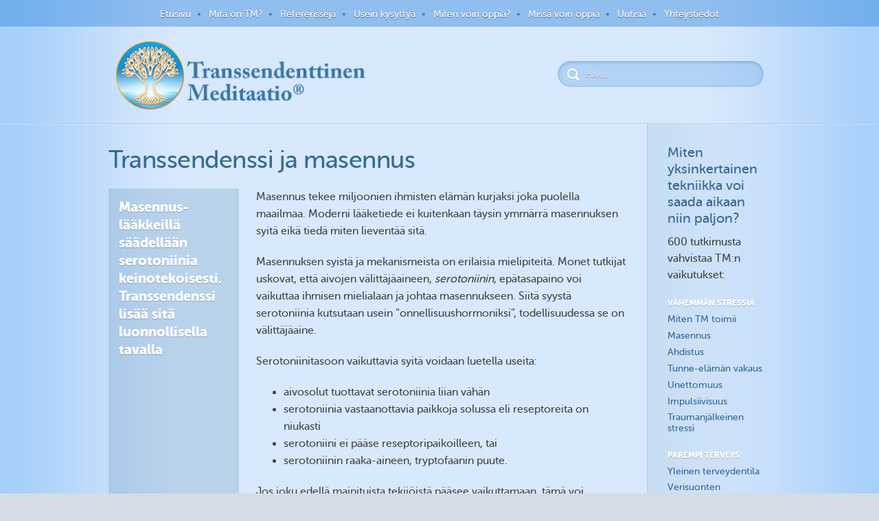

--- FILE ---
content_type: text/html; charset=UTF-8
request_url: https://transsendenttinen-meditaatio.fi/transcend-and-depression-disappears-spontaneously/
body_size: 103332
content:
<!DOCTYPE html>
<!--[if IE 7]>
<html  class="ie ie7" lang="en-US">
<![endif]-->
<!--[if IE 8]>
<html  class="ie ie8" lang="en-US">
<![endif]-->
<!--[if !(IE 7) | !(IE 8)  ]><!-->
<html  lang="en-US">
<!--<![endif]-->
<head>
	<meta charset="UTF-8" />
	<meta http-equiv="X-UA-Compatible" content="IE=edge,chrome=1" />
	<title>Transsendenssi ja masennus | Transsendenttinen Meditaatio</title>
	<meta name="description" content="" />
	<meta name="viewport" content="width=device-width, initial-scale=1.0" />
	<link rel="shortcut icon" href="/wp-content/themes/imtheme/images/logo16x16.png" type="image/x-icon"/>
	<!-- APPLE TOUCH ICON SECTION -->
	<!-- For Chrome for Android: -->
	<link rel="icon" sizes="192x192" href="/wp-content/themes/imtheme/images/apple-touch-icon-192x192.png">
	<!-- For iPhone 6 Plus with @3× display: -->
	<link rel="apple-touch-icon-precomposed" sizes="180x180" href="/wp-content/themes/imtheme/images/apple-touch-icon-180x180-precomposed.png">
	<!-- For iPad with @2× display running iOS ≥ 7: -->
	<link rel="apple-touch-icon-precomposed" sizes="152x152" href="/wp-content/themes/imtheme/images/apple-touch-icon-152x152-precomposed.png">
	<!-- For iPad with @2× display running iOS ≤ 6: -->
	<link rel="apple-touch-icon-precomposed" sizes="144x144" href="/wp-content/themes/imtheme/images/apple-touch-icon-144x144-precomposed.png">
	<!-- For iPhone with @2× display running iOS ≥ 7: -->
	<link rel="apple-touch-icon-precomposed" sizes="120x120" href="/wp-content/themes/imtheme/images/apple-touch-icon-120x120-precomposed.png">
	<!-- For iPhone with @2× display running iOS ≤ 6: -->
	<link rel="apple-touch-icon-precomposed" sizes="114x114" href="/wp-content/themes/imtheme/images/apple-touch-icon-114x114-precomposed.png">
	<!-- For the iPad mini and the first- and second-generation iPad (@1× display) on iOS ≥ 7: -->
	<link rel="apple-touch-icon-precomposed" sizes="76x76" href="/wp-content/themes/imtheme/images/apple-touch-icon-76x76-precomposed.png">
	<!-- For the iPad mini and the first- and second-generation iPad (@1× display) on iOS ≤ 6: -->
	<link rel="apple-touch-icon-precomposed" sizes="72x72" href="/wp-content/themes/imtheme/images/apple-touch-icon-72x72-precomposed.png">
	<!-- For non-Retina iPhone, iPod Touch, and Android 2.1+ devices: -->
	<link rel="apple-touch-icon-precomposed" href="/wp-content/themes/imtheme/images/apple-touch-icon-precomposed.png"><!-- 57×57px -->
	<link rel="apple-touch-icon" href="/wp-content/themes/imtheme/images/apple-touch-icon.png"/>

	<!-- Loads HTML5 JavaScript file to add support for HTML5 elements in older IE versions. -->
	<!--[if lt IE 9]>
		<script src="https://transsendenttinen-meditaatio.fi/wp-content/themes/imtheme/js/html5.js" type="text/javascript"></script>
		<![endif]-->

		<!-- JS Respond -->
		<script src="https://transsendenttinen-meditaatio.fi/wp-content/themes/imtheme/js/respond.min.js"></script>
		
		<link href="//fonts.googleapis.com/css?family=Merriweather:300italic" rel="stylesheet" type="text/css">


        
        <meta name='robots' content='max-image-preview:large' />
<link rel='dns-prefetch' href='//www.google.com' />
<link rel='dns-prefetch' href='//www.googletagmanager.com' />
<link rel='dns-prefetch' href='//fonts.googleapis.com' />
<script type="text/javascript">
window._wpemojiSettings = {"baseUrl":"https:\/\/s.w.org\/images\/core\/emoji\/14.0.0\/72x72\/","ext":".png","svgUrl":"https:\/\/s.w.org\/images\/core\/emoji\/14.0.0\/svg\/","svgExt":".svg","source":{"concatemoji":"https:\/\/transsendenttinen-meditaatio.fi\/wp-includes\/js\/wp-emoji-release.min.js?ver=6.1.1"}};
/*! This file is auto-generated */
!function(e,a,t){var n,r,o,i=a.createElement("canvas"),p=i.getContext&&i.getContext("2d");function s(e,t){var a=String.fromCharCode,e=(p.clearRect(0,0,i.width,i.height),p.fillText(a.apply(this,e),0,0),i.toDataURL());return p.clearRect(0,0,i.width,i.height),p.fillText(a.apply(this,t),0,0),e===i.toDataURL()}function c(e){var t=a.createElement("script");t.src=e,t.defer=t.type="text/javascript",a.getElementsByTagName("head")[0].appendChild(t)}for(o=Array("flag","emoji"),t.supports={everything:!0,everythingExceptFlag:!0},r=0;r<o.length;r++)t.supports[o[r]]=function(e){if(p&&p.fillText)switch(p.textBaseline="top",p.font="600 32px Arial",e){case"flag":return s([127987,65039,8205,9895,65039],[127987,65039,8203,9895,65039])?!1:!s([55356,56826,55356,56819],[55356,56826,8203,55356,56819])&&!s([55356,57332,56128,56423,56128,56418,56128,56421,56128,56430,56128,56423,56128,56447],[55356,57332,8203,56128,56423,8203,56128,56418,8203,56128,56421,8203,56128,56430,8203,56128,56423,8203,56128,56447]);case"emoji":return!s([129777,127995,8205,129778,127999],[129777,127995,8203,129778,127999])}return!1}(o[r]),t.supports.everything=t.supports.everything&&t.supports[o[r]],"flag"!==o[r]&&(t.supports.everythingExceptFlag=t.supports.everythingExceptFlag&&t.supports[o[r]]);t.supports.everythingExceptFlag=t.supports.everythingExceptFlag&&!t.supports.flag,t.DOMReady=!1,t.readyCallback=function(){t.DOMReady=!0},t.supports.everything||(n=function(){t.readyCallback()},a.addEventListener?(a.addEventListener("DOMContentLoaded",n,!1),e.addEventListener("load",n,!1)):(e.attachEvent("onload",n),a.attachEvent("onreadystatechange",function(){"complete"===a.readyState&&t.readyCallback()})),(e=t.source||{}).concatemoji?c(e.concatemoji):e.wpemoji&&e.twemoji&&(c(e.twemoji),c(e.wpemoji)))}(window,document,window._wpemojiSettings);
</script>
<style type="text/css">
img.wp-smiley,
img.emoji {
	display: inline !important;
	border: none !important;
	box-shadow: none !important;
	height: 1em !important;
	width: 1em !important;
	margin: 0 0.07em !important;
	vertical-align: -0.1em !important;
	background: none !important;
	padding: 0 !important;
}
</style>
	<link rel='stylesheet' id='jquery.prettyphoto-css' href='https://transsendenttinen-meditaatio.fi/wp-content/plugins/wp-video-lightbox/css/prettyPhoto.css?ver=6.1.1' type='text/css' media='all' />
<link rel='stylesheet' id='video-lightbox-css' href='https://transsendenttinen-meditaatio.fi/wp-content/plugins/wp-video-lightbox/wp-video-lightbox.css?ver=6.1.1' type='text/css' media='all' />
<link rel='stylesheet' id='wp-block-library-css' href='https://transsendenttinen-meditaatio.fi/wp-includes/css/dist/block-library/style.min.css?ver=6.1.1' type='text/css' media='all' />
<link rel='stylesheet' id='classic-theme-styles-css' href='https://transsendenttinen-meditaatio.fi/wp-includes/css/classic-themes.min.css?ver=1' type='text/css' media='all' />
<style id='global-styles-inline-css' type='text/css'>
body{--wp--preset--color--black: #000000;--wp--preset--color--cyan-bluish-gray: #abb8c3;--wp--preset--color--white: #ffffff;--wp--preset--color--pale-pink: #f78da7;--wp--preset--color--vivid-red: #cf2e2e;--wp--preset--color--luminous-vivid-orange: #ff6900;--wp--preset--color--luminous-vivid-amber: #fcb900;--wp--preset--color--light-green-cyan: #7bdcb5;--wp--preset--color--vivid-green-cyan: #00d084;--wp--preset--color--pale-cyan-blue: #8ed1fc;--wp--preset--color--vivid-cyan-blue: #0693e3;--wp--preset--color--vivid-purple: #9b51e0;--wp--preset--gradient--vivid-cyan-blue-to-vivid-purple: linear-gradient(135deg,rgba(6,147,227,1) 0%,rgb(155,81,224) 100%);--wp--preset--gradient--light-green-cyan-to-vivid-green-cyan: linear-gradient(135deg,rgb(122,220,180) 0%,rgb(0,208,130) 100%);--wp--preset--gradient--luminous-vivid-amber-to-luminous-vivid-orange: linear-gradient(135deg,rgba(252,185,0,1) 0%,rgba(255,105,0,1) 100%);--wp--preset--gradient--luminous-vivid-orange-to-vivid-red: linear-gradient(135deg,rgba(255,105,0,1) 0%,rgb(207,46,46) 100%);--wp--preset--gradient--very-light-gray-to-cyan-bluish-gray: linear-gradient(135deg,rgb(238,238,238) 0%,rgb(169,184,195) 100%);--wp--preset--gradient--cool-to-warm-spectrum: linear-gradient(135deg,rgb(74,234,220) 0%,rgb(151,120,209) 20%,rgb(207,42,186) 40%,rgb(238,44,130) 60%,rgb(251,105,98) 80%,rgb(254,248,76) 100%);--wp--preset--gradient--blush-light-purple: linear-gradient(135deg,rgb(255,206,236) 0%,rgb(152,150,240) 100%);--wp--preset--gradient--blush-bordeaux: linear-gradient(135deg,rgb(254,205,165) 0%,rgb(254,45,45) 50%,rgb(107,0,62) 100%);--wp--preset--gradient--luminous-dusk: linear-gradient(135deg,rgb(255,203,112) 0%,rgb(199,81,192) 50%,rgb(65,88,208) 100%);--wp--preset--gradient--pale-ocean: linear-gradient(135deg,rgb(255,245,203) 0%,rgb(182,227,212) 50%,rgb(51,167,181) 100%);--wp--preset--gradient--electric-grass: linear-gradient(135deg,rgb(202,248,128) 0%,rgb(113,206,126) 100%);--wp--preset--gradient--midnight: linear-gradient(135deg,rgb(2,3,129) 0%,rgb(40,116,252) 100%);--wp--preset--duotone--dark-grayscale: url('#wp-duotone-dark-grayscale');--wp--preset--duotone--grayscale: url('#wp-duotone-grayscale');--wp--preset--duotone--purple-yellow: url('#wp-duotone-purple-yellow');--wp--preset--duotone--blue-red: url('#wp-duotone-blue-red');--wp--preset--duotone--midnight: url('#wp-duotone-midnight');--wp--preset--duotone--magenta-yellow: url('#wp-duotone-magenta-yellow');--wp--preset--duotone--purple-green: url('#wp-duotone-purple-green');--wp--preset--duotone--blue-orange: url('#wp-duotone-blue-orange');--wp--preset--font-size--small: 13px;--wp--preset--font-size--medium: 20px;--wp--preset--font-size--large: 36px;--wp--preset--font-size--x-large: 42px;--wp--preset--spacing--20: 0.44rem;--wp--preset--spacing--30: 0.67rem;--wp--preset--spacing--40: 1rem;--wp--preset--spacing--50: 1.5rem;--wp--preset--spacing--60: 2.25rem;--wp--preset--spacing--70: 3.38rem;--wp--preset--spacing--80: 5.06rem;}:where(.is-layout-flex){gap: 0.5em;}body .is-layout-flow > .alignleft{float: left;margin-inline-start: 0;margin-inline-end: 2em;}body .is-layout-flow > .alignright{float: right;margin-inline-start: 2em;margin-inline-end: 0;}body .is-layout-flow > .aligncenter{margin-left: auto !important;margin-right: auto !important;}body .is-layout-constrained > .alignleft{float: left;margin-inline-start: 0;margin-inline-end: 2em;}body .is-layout-constrained > .alignright{float: right;margin-inline-start: 2em;margin-inline-end: 0;}body .is-layout-constrained > .aligncenter{margin-left: auto !important;margin-right: auto !important;}body .is-layout-constrained > :where(:not(.alignleft):not(.alignright):not(.alignfull)){max-width: var(--wp--style--global--content-size);margin-left: auto !important;margin-right: auto !important;}body .is-layout-constrained > .alignwide{max-width: var(--wp--style--global--wide-size);}body .is-layout-flex{display: flex;}body .is-layout-flex{flex-wrap: wrap;align-items: center;}body .is-layout-flex > *{margin: 0;}:where(.wp-block-columns.is-layout-flex){gap: 2em;}.has-black-color{color: var(--wp--preset--color--black) !important;}.has-cyan-bluish-gray-color{color: var(--wp--preset--color--cyan-bluish-gray) !important;}.has-white-color{color: var(--wp--preset--color--white) !important;}.has-pale-pink-color{color: var(--wp--preset--color--pale-pink) !important;}.has-vivid-red-color{color: var(--wp--preset--color--vivid-red) !important;}.has-luminous-vivid-orange-color{color: var(--wp--preset--color--luminous-vivid-orange) !important;}.has-luminous-vivid-amber-color{color: var(--wp--preset--color--luminous-vivid-amber) !important;}.has-light-green-cyan-color{color: var(--wp--preset--color--light-green-cyan) !important;}.has-vivid-green-cyan-color{color: var(--wp--preset--color--vivid-green-cyan) !important;}.has-pale-cyan-blue-color{color: var(--wp--preset--color--pale-cyan-blue) !important;}.has-vivid-cyan-blue-color{color: var(--wp--preset--color--vivid-cyan-blue) !important;}.has-vivid-purple-color{color: var(--wp--preset--color--vivid-purple) !important;}.has-black-background-color{background-color: var(--wp--preset--color--black) !important;}.has-cyan-bluish-gray-background-color{background-color: var(--wp--preset--color--cyan-bluish-gray) !important;}.has-white-background-color{background-color: var(--wp--preset--color--white) !important;}.has-pale-pink-background-color{background-color: var(--wp--preset--color--pale-pink) !important;}.has-vivid-red-background-color{background-color: var(--wp--preset--color--vivid-red) !important;}.has-luminous-vivid-orange-background-color{background-color: var(--wp--preset--color--luminous-vivid-orange) !important;}.has-luminous-vivid-amber-background-color{background-color: var(--wp--preset--color--luminous-vivid-amber) !important;}.has-light-green-cyan-background-color{background-color: var(--wp--preset--color--light-green-cyan) !important;}.has-vivid-green-cyan-background-color{background-color: var(--wp--preset--color--vivid-green-cyan) !important;}.has-pale-cyan-blue-background-color{background-color: var(--wp--preset--color--pale-cyan-blue) !important;}.has-vivid-cyan-blue-background-color{background-color: var(--wp--preset--color--vivid-cyan-blue) !important;}.has-vivid-purple-background-color{background-color: var(--wp--preset--color--vivid-purple) !important;}.has-black-border-color{border-color: var(--wp--preset--color--black) !important;}.has-cyan-bluish-gray-border-color{border-color: var(--wp--preset--color--cyan-bluish-gray) !important;}.has-white-border-color{border-color: var(--wp--preset--color--white) !important;}.has-pale-pink-border-color{border-color: var(--wp--preset--color--pale-pink) !important;}.has-vivid-red-border-color{border-color: var(--wp--preset--color--vivid-red) !important;}.has-luminous-vivid-orange-border-color{border-color: var(--wp--preset--color--luminous-vivid-orange) !important;}.has-luminous-vivid-amber-border-color{border-color: var(--wp--preset--color--luminous-vivid-amber) !important;}.has-light-green-cyan-border-color{border-color: var(--wp--preset--color--light-green-cyan) !important;}.has-vivid-green-cyan-border-color{border-color: var(--wp--preset--color--vivid-green-cyan) !important;}.has-pale-cyan-blue-border-color{border-color: var(--wp--preset--color--pale-cyan-blue) !important;}.has-vivid-cyan-blue-border-color{border-color: var(--wp--preset--color--vivid-cyan-blue) !important;}.has-vivid-purple-border-color{border-color: var(--wp--preset--color--vivid-purple) !important;}.has-vivid-cyan-blue-to-vivid-purple-gradient-background{background: var(--wp--preset--gradient--vivid-cyan-blue-to-vivid-purple) !important;}.has-light-green-cyan-to-vivid-green-cyan-gradient-background{background: var(--wp--preset--gradient--light-green-cyan-to-vivid-green-cyan) !important;}.has-luminous-vivid-amber-to-luminous-vivid-orange-gradient-background{background: var(--wp--preset--gradient--luminous-vivid-amber-to-luminous-vivid-orange) !important;}.has-luminous-vivid-orange-to-vivid-red-gradient-background{background: var(--wp--preset--gradient--luminous-vivid-orange-to-vivid-red) !important;}.has-very-light-gray-to-cyan-bluish-gray-gradient-background{background: var(--wp--preset--gradient--very-light-gray-to-cyan-bluish-gray) !important;}.has-cool-to-warm-spectrum-gradient-background{background: var(--wp--preset--gradient--cool-to-warm-spectrum) !important;}.has-blush-light-purple-gradient-background{background: var(--wp--preset--gradient--blush-light-purple) !important;}.has-blush-bordeaux-gradient-background{background: var(--wp--preset--gradient--blush-bordeaux) !important;}.has-luminous-dusk-gradient-background{background: var(--wp--preset--gradient--luminous-dusk) !important;}.has-pale-ocean-gradient-background{background: var(--wp--preset--gradient--pale-ocean) !important;}.has-electric-grass-gradient-background{background: var(--wp--preset--gradient--electric-grass) !important;}.has-midnight-gradient-background{background: var(--wp--preset--gradient--midnight) !important;}.has-small-font-size{font-size: var(--wp--preset--font-size--small) !important;}.has-medium-font-size{font-size: var(--wp--preset--font-size--medium) !important;}.has-large-font-size{font-size: var(--wp--preset--font-size--large) !important;}.has-x-large-font-size{font-size: var(--wp--preset--font-size--x-large) !important;}
.wp-block-navigation a:where(:not(.wp-element-button)){color: inherit;}
:where(.wp-block-columns.is-layout-flex){gap: 2em;}
.wp-block-pullquote{font-size: 1.5em;line-height: 1.6;}
</style>
<link rel='stylesheet' id='contact-form-7-css' href='https://transsendenttinen-meditaatio.fi/wp-content/plugins/contact-form-7/includes/css/styles.css?ver=5.1.1' type='text/css' media='all' />
<link rel='stylesheet' id='imtheme-fonts-css' href='https://fonts.googleapis.com/css?family=Open+Sans:400italic,700italic,400,700&#038;subset=latin,latin-ext' type='text/css' media='all' />
<link rel='stylesheet' id='reset-css' href='https://transsendenttinen-meditaatio.fi/wp-content/themes/imtheme/css/reset.css?ver=1465308212' type='text/css' media='all' />
<link rel='stylesheet' id='fonts-css' href='https://transsendenttinen-meditaatio.fi/wp-content/themes/imtheme/fonts/fonts.css?ver=1465308212' type='text/css' media='all' />
<link rel='stylesheet' id='default-style-css' href='https://transsendenttinen-meditaatio.fi/wp-content/themes/imtheme/css/default.css?ver=1627184328' type='text/css' media='all' />
<link rel='stylesheet' id='custom-style-css' href='https://transsendenttinen-meditaatio.fi/wp-content/themes/imtheme-child/style.css?ver=1469191437' type='text/css' media='all' />
<link rel='stylesheet' id='borlabs-cookie-css' href='https://transsendenttinen-meditaatio.fi/wp-content/cache/borlabs-cookie/borlabs-cookie_1_en.css?ver=2.1.13-5' type='text/css' media='all' />
<link rel='stylesheet' id='fancybox-css' href='https://transsendenttinen-meditaatio.fi/wp-content/plugins/easy-fancybox/css/jquery.fancybox.1.3.23.min.css' type='text/css' media='screen' />
<!--[if lt IE 9]>
<link rel='stylesheet' id='fancybox-ie-css' href='https://transsendenttinen-meditaatio.fi/wp-content/plugins/easy-fancybox/css/jquery.fancybox-ie.1.3.23.min.css' type='text/css' media='screen' />
<style id='fancybox-ie-inline-css' type='text/css'>
/* IE6 */
.fancybox-ie6 #fancybox-close{background:transparent;filter:progid:DXImageTransform.Microsoft.AlphaImageLoader(src="https://transsendenttinen-meditaatio.fi/wp-content/plugins/easy-fancybox/images/fancy_close.png",sizingMethod="scale")}
.fancybox-ie6 #fancybox-left-ico{background:transparent;filter:progid:DXImageTransform.Microsoft.AlphaImageLoader(src="https://transsendenttinen-meditaatio.fi/wp-content/plugins/easy-fancybox/images/fancy_nav_left.png",sizingMethod="scale")}
.fancybox-ie6 #fancybox-right-ico{background:transparent;filter:progid:DXImageTransform.Microsoft.AlphaImageLoader(src="https://transsendenttinen-meditaatio.fi/wp-content/plugins/easy-fancybox/images/fancy_nav_right.png",sizingMethod="scale")}
.fancybox-ie6 #fancybox-title-over{background:transparent;filter:progid:DXImageTransform.Microsoft.AlphaImageLoader(src="https://transsendenttinen-meditaatio.fi/wp-content/plugins/easy-fancybox/images/fancy_title_over.png",sizingMethod="scale");zoom:1}
.fancybox-ie6 #fancybox-title-float-left{background:transparent;filter:progid:DXImageTransform.Microsoft.AlphaImageLoader(src="https://transsendenttinen-meditaatio.fi/wp-content/plugins/easy-fancybox/images/fancy_title_left.png",sizingMethod="scale")}
.fancybox-ie6 #fancybox-title-float-main{background:transparent;filter:progid:DXImageTransform.Microsoft.AlphaImageLoader(src="https://transsendenttinen-meditaatio.fi/wp-content/plugins/easy-fancybox/images/fancy_title_main.png",sizingMethod="scale")}
.fancybox-ie6 #fancybox-title-float-right{background:transparent;filter:progid:DXImageTransform.Microsoft.AlphaImageLoader(src="https://transsendenttinen-meditaatio.fi/wp-content/plugins/easy-fancybox/images/fancy_title_right.png",sizingMethod="scale")}
#fancybox-loading.fancybox-ie6 div{background:transparent;filter:progid:DXImageTransform.Microsoft.AlphaImageLoader(src="https://transsendenttinen-meditaatio.fi/wp-content/plugins/easy-fancybox/images/fancy_loading.png",sizingMethod="scale")}
/* IE6, IE7, IE8 */
.fancybox-ie #fancybox-title-over{background-image:url(https://transsendenttinen-meditaatio.fi/wp-content/plugins/easy-fancybox/images/fancy_title_over.png)}
.fancybox-ie #fancybox-bg-n{filter:progid:DXImageTransform.Microsoft.AlphaImageLoader(src="https://transsendenttinen-meditaatio.fi/wp-content/plugins/easy-fancybox/images/fancy_shadow_n.png",sizingMethod="scale")}
.fancybox-ie #fancybox-bg-ne{filter:progid:DXImageTransform.Microsoft.AlphaImageLoader(src="https://transsendenttinen-meditaatio.fi/wp-content/plugins/easy-fancybox/images/fancy_shadow_ne.png",sizingMethod="scale")}
.fancybox-ie #fancybox-bg-e{filter:progid:DXImageTransform.Microsoft.AlphaImageLoader(src="https://transsendenttinen-meditaatio.fi/wp-content/plugins/easy-fancybox/images/fancy_shadow_e.png",sizingMethod="scale")}
.fancybox-ie #fancybox-bg-se{filter:progid:DXImageTransform.Microsoft.AlphaImageLoader(src="https://transsendenttinen-meditaatio.fi/wp-content/plugins/easy-fancybox/images/fancy_shadow_se.png",sizingMethod="scale")}
.fancybox-ie #fancybox-bg-s{filter:progid:DXImageTransform.Microsoft.AlphaImageLoader(src="https://transsendenttinen-meditaatio.fi/wp-content/plugins/easy-fancybox/images/fancy_shadow_s.png",sizingMethod="scale")}
.fancybox-ie #fancybox-bg-sw{filter:progid:DXImageTransform.Microsoft.AlphaImageLoader(src="https://transsendenttinen-meditaatio.fi/wp-content/plugins/easy-fancybox/images/fancy_shadow_sw.png",sizingMethod="scale")}
.fancybox-ie #fancybox-bg-w{filter:progid:DXImageTransform.Microsoft.AlphaImageLoader(src="https://transsendenttinen-meditaatio.fi/wp-content/plugins/easy-fancybox/images/fancy_shadow_w.png",sizingMethod="scale")}
.fancybox-ie #fancybox-bg-nw{filter:progid:DXImageTransform.Microsoft.AlphaImageLoader(src="https://transsendenttinen-meditaatio.fi/wp-content/plugins/easy-fancybox/images/fancy_shadow_nw.png",sizingMethod="scale")}
</style>
<![endif]-->
<script type='text/javascript' src='https://transsendenttinen-meditaatio.fi/wp-includes/js/jquery/jquery.min.js?ver=3.6.1' id='jquery-core-js'></script>
<script type='text/javascript' src='https://transsendenttinen-meditaatio.fi/wp-includes/js/jquery/jquery-migrate.min.js?ver=3.3.2' id='jquery-migrate-js'></script>
<script type='text/javascript' src='https://transsendenttinen-meditaatio.fi/wp-content/plugins/wp-video-lightbox/js/jquery.prettyPhoto.min.js?ver=3.1.6' id='jquery.prettyphoto-js'></script>
<script type='text/javascript' id='video-lightbox-js-extra'>
/* <![CDATA[ */
var vlpp_vars = {"prettyPhoto_rel":"wp-video-lightbox","animation_speed":"fast","slideshow":"5000","autoplay_slideshow":"false","opacity":"0.80","show_title":"true","allow_resize":"true","allow_expand":"true","default_width":"640","default_height":"480","counter_separator_label":"\/","theme":"pp_default","horizontal_padding":"20","hideflash":"false","wmode":"opaque","autoplay":"false","modal":"false","deeplinking":"false","overlay_gallery":"true","overlay_gallery_max":"30","keyboard_shortcuts":"true","ie6_fallback":"true"};
/* ]]> */
</script>
<script type='text/javascript' src='https://transsendenttinen-meditaatio.fi/wp-content/plugins/wp-video-lightbox/js/video-lightbox.js?ver=3.1.6' id='video-lightbox-js'></script>
<script type='text/javascript' src='https://transsendenttinen-meditaatio.fi/wp-content/themes/imtheme/js/respond.min.js?ver=6.1.1' id='responsive-js'></script>
<script type='text/javascript' src='https://transsendenttinen-meditaatio.fi/wp-content/themes/imtheme/js/parsley.min.js?ver=2.1.3' id='parsley-js'></script>
<script type='text/javascript' src='https://transsendenttinen-meditaatio.fi/wp-content/themes/imtheme/js/placeholders.min.js?ver=3.0.2' id='placeholders-js'></script>
<script type='text/javascript' src='https://www.google.com/recaptcha/api.js?onload=reCaptchaCallback&#038;render=explicit&#038;ver=6.1.1' id='google-recaptcha-js'></script>
<script type='text/javascript' src='https://transsendenttinen-meditaatio.fi/wp-content/themes/imtheme/js/functions.js?ver=1608277856' id='functions-js'></script>
<script type='text/javascript' src='https://transsendenttinen-meditaatio.fi/wp-content/themes/imtheme/customs/functions.js?ver=1537334062' id='custom_functions-js'></script>

<!-- Google Analytics snippet added by Site Kit -->
<script type='text/javascript' src='https://www.googletagmanager.com/gtag/js?id=UA-71692258-1' id='google_gtagjs-js' async></script>
<script type='text/javascript' id='google_gtagjs-js-after'>
window.dataLayer = window.dataLayer || [];function gtag(){dataLayer.push(arguments);}
gtag('set', 'linker', {"domains":["transsendenttinen-meditaatio.fi"]} );
gtag("js", new Date());
gtag("set", "developer_id.dZTNiMT", true);
gtag("config", "UA-71692258-1", {"anonymize_ip":true});
gtag("config", "AW-11055636780");
gtag("config", "G-27P98E6NV5");
</script>

<!-- End Google Analytics snippet added by Site Kit -->
<link rel="https://api.w.org/" href="https://transsendenttinen-meditaatio.fi/wp-json/" /><link rel="alternate" type="application/json" href="https://transsendenttinen-meditaatio.fi/wp-json/wp/v2/pages/10940" /><link rel="EditURI" type="application/rsd+xml" title="RSD" href="https://transsendenttinen-meditaatio.fi/xmlrpc.php?rsd" />
<link rel="wlwmanifest" type="application/wlwmanifest+xml" href="https://transsendenttinen-meditaatio.fi/wp-includes/wlwmanifest.xml" />
<meta name="generator" content="WordPress 6.1.1" />
<link rel="canonical" href="https://transsendenttinen-meditaatio.fi/transcend-and-depression-disappears-spontaneously/" />
<link rel='shortlink' href='https://transsendenttinen-meditaatio.fi/?p=10940' />
<link rel="alternate" type="application/json+oembed" href="https://transsendenttinen-meditaatio.fi/wp-json/oembed/1.0/embed?url=https%3A%2F%2Ftranssendenttinen-meditaatio.fi%2Ftranscend-and-depression-disappears-spontaneously%2F" />
<link rel="alternate" type="text/xml+oembed" href="https://transsendenttinen-meditaatio.fi/wp-json/oembed/1.0/embed?url=https%3A%2F%2Ftranssendenttinen-meditaatio.fi%2Ftranscend-and-depression-disappears-spontaneously%2F&#038;format=xml" />


<meta name="generator" content="Site Kit by Google 1.95.0" /><script>
            WP_VIDEO_LIGHTBOX_VERSION="1.8.8";
            WP_VID_LIGHTBOX_URL="https://transsendenttinen-meditaatio.fi/wp-content/plugins/wp-video-lightbox";
                        function wpvl_paramReplace(name, string, value) {
                // Find the param with regex
                // Grab the first character in the returned string (should be ? or &)
                // Replace our href string with our new value, passing on the name and delimeter

                var re = new RegExp("[\?&]" + name + "=([^&#]*)");
                var matches = re.exec(string);
                var newString;

                if (matches === null) {
                    // if there are no params, append the parameter
                    newString = string + '?' + name + '=' + value;
                } else {
                    var delimeter = matches[0].charAt(0);
                    newString = string.replace(re, delimeter + name + "=" + value);
                }
                return newString;
            }
            </script><meta name="google-site-verification" content="84xi9lOTlAC-EPYxVsqb2Cigf4cKfm3A0tv9K_93GUE" /> 
<style type="text/css">.recentcomments a{display:inline !important;padding:0 !important;margin:0 !important;}</style>
<!-- Google Tag Manager snippet added by Site Kit -->
<script type="text/javascript">
			( function( w, d, s, l, i ) {
				w[l] = w[l] || [];
				w[l].push( {'gtm.start': new Date().getTime(), event: 'gtm.js'} );
				var f = d.getElementsByTagName( s )[0],
					j = d.createElement( s ), dl = l != 'dataLayer' ? '&l=' + l : '';
				j.async = true;
				j.src = 'https://www.googletagmanager.com/gtm.js?id=' + i + dl;
				f.parentNode.insertBefore( j, f );
			} )( window, document, 'script', 'dataLayer', 'GTM-M7X7JGM' );
			
</script>

<!-- End Google Tag Manager snippet added by Site Kit -->
		<style type="text/css" id="wp-custom-css">
			.article .C1 p a.gift-card-btn {
	border-radius: 200px; font-weight: bold; padding: 10px 25px 9px; background-color: #5489ae; color: #fff; text-shadow: 0 1px 0 rgb(0 0 0 / 25%); text-decoration:none; border-bottom:none; box-shadow:none;}
.article .C1 p a.gift-card-btn:hover {background-color:#6891ad; border-bottom:none; box-shadow:none;}		</style>
		
	</head>

	<body>


	<div class="main-container">
		<div class="menu-top">
			<div class="menu-topmenu-container"><ul id="menu-topmenu" class="nav-menu"><li id="menu-item-12522" class="menu-item menu-item-type-post_type menu-item-object-page menu-item-home"><a href="https://transsendenttinen-meditaatio.fi/">Etusivu</a></li>
<li id="menu-item-10322" class="menu-item menu-item-type-post_type menu-item-object-page"><a href="https://transsendenttinen-meditaatio.fi/what-is-transcendental-meditation/">Mitä on TM?</a></li>
<li id="menu-item-10323" class="menu-item menu-item-type-post_type menu-item-object-page"><a href="https://transsendenttinen-meditaatio.fi/references-for-the-transcendental-meditation-technique/">Referenssejä</a></li>
<li id="menu-item-10325" class="menu-item menu-item-type-post_type menu-item-object-page"><a href="https://transsendenttinen-meditaatio.fi/frequently-asked-questions/">Usein kysyttyä</a></li>
<li id="menu-item-13794" class="menu-item menu-item-type-post_type menu-item-object-page"><a href="https://transsendenttinen-meditaatio.fi/learning-tm/">Miten voin oppia?</a></li>
<li id="menu-item-14479" class="menu-item menu-item-type-custom menu-item-object-custom"><a href="/where-can-i-learn-tm/">Missä voin oppia</a></li>
<li id="menu-item-12431" class="menu-item menu-item-type-taxonomy menu-item-object-category"><a href="https://transsendenttinen-meditaatio.fi/category/news/">Uutisia</a></li>
<li id="menu-item-10324" class="menu-item menu-item-type-post_type menu-item-object-page"><a href="https://transsendenttinen-meditaatio.fi/contact/">Yhteystiedot</a></li>
</ul></div>		</div>
		<div class="header">
			<div class="inside">
				<a href="https://transsendenttinen-meditaatio.fi/" class="logo">			
					<img src="https://transsendenttinen-meditaatio.fi/wp-content/themes/imtheme/images/logo-placeholder.png" alt="" />
				</a>
				<form novalidate="" role="search" method="get" id="searchform" action="https://transsendenttinen-meditaatio.fi/" >
                <input name="s" id="s" type="search" placeholder="Haku">
            </form>				<div class="menu-mobile" onClick="">
					<div class="wrapper">
						<img src="https://transsendenttinen-meditaatio.fi/wp-content/themes/imtheme/images/tooltip-arrow.png">
						<ul>
							<li><a href='https://transsendenttinen-meditaatio.fi/'>Etusivu</a></li><li><a href='https://transsendenttinen-meditaatio.fi/what-is-transcendental-meditation/'>Mitä on TM?</a></li><li><a href='https://transsendenttinen-meditaatio.fi/references-for-the-transcendental-meditation-technique/'>Referenssejä</a></li><li><a href='https://transsendenttinen-meditaatio.fi/frequently-asked-questions/'>Usein kysyttyä</a></li><li><a href='https://transsendenttinen-meditaatio.fi/learning-tm/'>Miten voin oppia?</a></li><li><a href='/where-can-i-learn-tm/'>Missä voin oppia</a></li><li><a href='https://transsendenttinen-meditaatio.fi/category/news/'>Uutisia</a></li><li><a href='https://transsendenttinen-meditaatio.fi/contact/'>Yhteystiedot</a></li>					</div>
				</div>
			</div>
		</div>

<div class="article wide">
    <div class="inside">
    	<div class="C1">
    		    		<div class="group">
    			<h1>Transsendenssi ja masennus</h1>
                <div class="left-side-bar-creator">
    				<div class="entry-content">
    					<h3><strong>Masennus&shy;lääkkeillä säädellään serotoniinia keinotekoisesti. Transsendenssi lisää sitä luonnollisella tavalla</strong></h3>
<p>Masennus tekee miljoonien ihmisten elämän kurjaksi joka puolella maailmaa. Moderni lääketiede ei kuitenkaan täysin ymmärrä masennuksen syitä eikä tiedä miten lieventää sitä. </p>
<p>Masennuksen syistä ja mekanismeista on erilaisia mielipiteitä. Monet tutkijat uskovat, että aivojen välittäjäaineen, <em>serotoniinin</em>, epätasapaino voi vaikuttaa ihmisen mielialaan ja johtaa masennukseen. Siitä syystä serotoniinia kutsutaan usein ”onnellisuushormoniksi”, todellisuudessa se on välittäjäaine.  </p>
<p>Serotoniinitasoon vaikuttavia syitä voidaan luetella useita:</p>
<ul>
<li>aivosolut tuottavat serotoniinia liian vähän</li>
<li>serotoniinia vastaanottavia paikkoja solussa eli reseptoreita on niukasti</li>
<li>serotoniini ei pääse reseptoripaikoilleen, tai</li>
<li>serotoniinin raaka-aineen, tryptofaanin puute.</li>
</ul>
<p>Jos joku edellä mainituista tekijöistä pääsee vaikuttamaan, tämä voi, tutkijoiden mukaan, johtaa masennukseen tai muihin mielenterveyden ongelmiin, kuten ahdistuneisuuteen, paniikkiin, liialliseen vihaisuuteen jne. Masennuksessa aivot eivät enää toimi normaalisti, mikä saattaa edelleen johtaa ”onnellisuushormoni” serotoniinin tuotannon alenemiseen ja entisestään lisätä ilottomuutta.</p>
<p>Joillakin masennuslääkkeillä pyritään lievittämään oireita säätelemällä keinotekoisesti serotoniinitasoja. Ne voivat vaikuttaa oireisiin, mutta niillä voi olla myös sivuvaikutuksia.</p>
<p><a class="clean-link" href="/wp-content/uploads/serotonin-fi.png"><img decoding="async" class="alignleft wp-image-10941 pic-half-width" src="/wp-content/uploads/serotonin-fi.png" /></a>Transsendenssin kokeminen kuitenkin aktivoi kehon oman parantavan voiman, ja aivojen toiminta palautuu vähitellen normaaliksi. Yksi tulos, joka tutkimuksissa on havaittu, on serotoniinin tuotannon lisääntyminen, aluksi TM-harjoituksen aikana, ja lopulta koko päivän ajan. <span class="tooltip-trigger">Ref.<span class="tooltip"><span class="tooltip-inside">BUJATTI, M., and RIEDERER, P. Serotonin, noradrenaline, dopamine metabolites in Transcendental Meditation technique. <em>Journal of Neural Transmission 39: 257–267,1976</em></span></span></span> Jatkuvan TM-harjoituksen myötä monet ovat kertoneet masennusoireiden vähenevän huomattavasti.</p>
<p>Tutkimuksissa on nyt myös havaittu, että transsendenssin kokemus voi olla riittävän voimakas vaikuttaakseen jopa kliinisen masennuksen genetiikkaan.</p>
<h3>Masennus&shy;lääkkeillä on haitallisia sivuvaikutuksia, transsendenssilla on sivuhyötyjä</h3>
<p><strong>Hyödylliset sivuvaikutukset</strong></p>
<p>Kun sytytät valon, pimeys katoaa. Jokaisella on sisällään ikuisen onnellisuuden lähde &ndash; katso <a href="/the-highest-human-experience/">transsendenssi = korkein inhimillinen kokemus</a>.</p>
<p>Serotoniinin tuotannon lisääntyminen on vain yksi objektiivisista merkeistä jotka kertovat että saamme yhteyden sisäiseen onnellisuuden lähteeseen. Tämä sivusto kertoo, että tuo yhteys auttaa edistymään monilla muillakin alueilla: terveydessä, aivojen kehityksessä, itseluottamuksessa, ihmissuhteissa, menestyksessä jne. Meillä on parempi olo itsestämme, mikä antaa vahvan perustan kaikin puolin parempaan elämään.</p>
<h1>TM:n vaikutus masennukseen: tieteellisiä tutkimuksia</h1>
<p>Yli 20 tutkimusta on tarkastellut TM:n harjoittamisen vaikutusta masennukseen. Kolme näistä esitellään yksityiskohtaisemmin seuraavassa. Muihin tutkimuksiin voit tutustua Tutkimuksia-välilehdellä. </p>
<p><strong>1. Yhdysvaltain terveysviraston tutkimus</strong></p>
<p>Yhdysvaltain terveysvirasto (NIH) on yksi suurimmista ja arvovaltaisimmista terveystutkimuslaitoksista maailmassa. Se on tunnettu tutkimusten korkeista laatuvaatimuksista. Viime vuosina NIH on tukenut kahta tutkimusta, jotka tarkastelevat Transsendenttisen Meditaation vaikutusta masennukseen. Tutkimukset ovat osa laajempaa sydänsairauksiin vaikuttavien tekijöiden tutkimusta. </p>
<h3>Kolme kuukautta TM-harjoitusta vähensi kliinistä masennusta keskimäärin 48%</h3>
<p><img decoding="async" class="alignleft pic-full-width" src="/wp-content/uploads/2013/07/depressive-fi.jpg" />Los Angelesissa Charles Drew -yliopistossa ja Havaijin yliopistossa Kohalassa tehdyissä kahdessa tutkimuksessa havaittiin huomattavaa edistystä TM:n oppineella ryhmällä verrattuna kontrolliryhmään. Paraneminen oli merkittävintä vakavimmasta masennuksesta kärsivillä. </p>
<p>Kliininen masennus väheni keskimäärin 48%. Merkittävin edistys tapahtui kolmen ensimmäisen kuukauden aikana. <span class="tooltip-trigger">Ref.<span class="tooltip"><span class="tooltip-inside"><em>Ethnicity &amp; Disease</em> 17: 72–77, 2007</span></span></span>, <span class="tooltip-trigger">Ref.<span class="tooltip"><span class="tooltip-inside"><em>American Journal of Hypertension </em>22: 1326–1331, 2009</span></span></span></p>
<p><strong>2. Transsendenttinen Meditaatio verrattuna psykoterapiaan</strong></p>
<p>Coloradon yliopistossa Denverissä, USA:ssa, tehdyssä tutkimuksessa verrattiin Transsendenttisen Meditaation vaikutusta parhaisiin psykoterapian muotoihin potilailla, jotka saivat hoitoa traumaattiseen stressiin. Useita ongelma-alueita tutkittiin, muun muassa masennusta.</p>
<h3>TM oli paljon tehokkaampaa kuin nykyaikaiset psykoterapian menetelmät</h3>
<p><a class="clean-link" href="/wp-content/uploads/mental-health-depression-fi.png"><img decoding="async" class="pic-half-width" style="float:right" src="/wp-content/uploads/mental-health-depression-fi.png" /></a>Kolmen kuukauden kuluttua TM-ryhmässä havaittiin merkittävää paranemista kaikilla tutkituilla alueilla:</p>
<ul>
<li>masennus (p&lt;0,001*),</li>
<li>traumaperäinen stressihäiriö (p&lt;0,001),</li>
<li>ahdistus (p&lt;0,001),</li>
<li>irrallisuus tunnekokemuksista (p&lt;0,005),</li>
<li>alkoholin väärinkäyttö (p&lt;0,01),</li>
<li>unettomuus (p&lt;0,001), ja</li>
<li>perhe-elämän ongelmat (p&lt;0,01).</li>
</ul>
<p>* <em><a href="/what-is-a-p-value">mitä p-arvot merkitsevät?</a></em></p>
<p>Psykoterapiaryhmässä ei tapahtunut millään alueella merkittävää paranemista. Jos Transsendenttista Meditaatiota voidaan käyttää vakavista traumaattisen stressin oireista kärsivillä potilailla (nämä potilaat olivat sotaveteraaneja), voidaan varmaankin olettaa, että se on tehokas hoito myös kenelle tahansa jonka oireet eivät ole yhtä vakavia tai syvään juurtuneita. <span class="tooltip-trigger">Ref.<span class="tooltip"><span class="tooltip-inside"><em>Journal of Counseling and Development</em> 64: 212–215</span></span></span></p>
<p><strong>3. Transsendenttisen Meditaation ja stressinhallintamenetelmän vertailu</strong></p>
<p>Niin psykoterapia kuin stressinhallintakin toimivat mielen pintatasolla. Masennusta aiheuttavat jännitteet ovat kuitenkin usein paljon syvemmällä. Sen vuoksi stressinhallinnalla, toisin kuin transsendenssin kokemisella, voi olla vain vaatimaton vaikutus masennukseen.</p>
<h3>Stressinhallinta toimii pintatasolla, masennus piilee usein paljon syvemmällä</h3>
<p>Tämän testaamiseksi järjestettiin tutkimus Länsi-Oaklandin terveys&shy;keskuksen (Kalifornia, USA) ja Yhdysvaltain hallituksen yhteistyönä. Tutkimuspaikkana oli hallituksen korkean turvatason laitos, tunnettu siitä, että sen työntekijät työskentelevät korkean paineen alaisina. Työntekijät jaettiin kahteen ryhmään. Toinen ryhmä oppi TM-tekniikan ja toinen ryhmä osallistui stressinhallintaohjelmaan. </p>
<p>Molemmilla ryhmillä oli samat odotukset ja ne saivat yhtä monta tuntia koulutusta TM-opettajalta tai stressinhallintaryhmän valmentajalta. Tulosten tulkitsijat eivät tienneet kuka kuului mihinkin ryhmään.</p>
<p><img decoding="async" class="alignleft pic-half-width" src="/wp-content/uploads/2011/09/HJ9-Decreased-Depression-Gov-LT-250x176.png" />Vaikka TM-ryhmään kuuluvilla sattu&shy;malta (johtuen satunnaisotannasta) oli enemmän masennusta kokeen alussa, heidän tilassaan tapahtui dramaattista edistymistä kolmen kuukauden aikana. Sen sijaan stressinhallintaryhmässä ei tapahtunut merkittävää parantumista. Kolme vuotta myöhemmin ryhmien jäsenet testattiin uudelleen. Tällöin ero ryhmien välillä tuli todella selvästi esiin. Stressinhallintaryhmä oli heikentynyt merkittävästi (korkeampi masentuneisuus), kun taas TM-ryhmä oli jatkuvasti edistynyt, vaikka sen jäsenet altistuivat runsaalle työstressille. (p&lt;0,01) <span class="tooltip-trigger">Ref.<span class="tooltip"><span class="tooltip-inside"><em>Anxiety, Stress &#038; Coping: An International Journal</em> 10(4): 341-350</span></span></span></p>
<p>Nämä pitkän aikavälin tulokset saattavat aliarvioida TM:n vaikutuksia, koska tutkimussuunnitelman mukaisesti TM-opettajan tai stressinhallinta&shy;valmentajan seurantaa ei ollut saatavissa 3 kuukauden jälkeen kummalle&shy;kaan ryhmälle. Haluttiin nähdä, kuinka työntekijät selviytyvät itsenäisesti. Todellisuudessa TM-keskukset nykyään tarjoavat yhteydenpitoa, ja kokemukset osoittavat, että tulokset ovat vielä parempia kun seurantaa on säännöllisesti saatavilla.</p>
<p><strong>Lääkitys ja meditaatio</strong></p>
<p>Jotkut masennuksesta kärsivistä saattavat kokea nopeaa ja merkittävää paranemista, mutta monille hyödyt tulevat vähitellen. TM:n hyödyt karttuvat säännöllisellä harjoituksella. Lääkkeitä käyttävien on tärkeää antaa aivojen fysiologialle aikaa normalisoitua. Masennuslääkkeiden käyttäjien tulisi jatkaa sekä lääkitystään että meditaatiota. Kun he havaitsevat oireidensa vähentyneen tai loppuneen, he voivat neuvotella lääkärinsä kanssa lääkkeiden vähentämisestä. Älä lopeta lääkitystäsi kysymättä ensin lääkäriltä.</p>
    				</div><!-- .entry-content -->
                </div>
			</div><!-- #post -->
						    		
            
        </div>
        <div class="C2">
    <div class="boxie benefits">
                    <h4>Miten yksinkertainen tekniikka voi saada aikaan niin paljon?</h4>
            <p>600 tutkimusta vahvistaa TM:n vaikutukset:</p>
            <div class="col"><ul><li>Vähemmän stressiä</li><li><a href="https://transsendenttinen-meditaatio.fi/stress-general/">Miten TM toimii</a></li><li><a href="https://transsendenttinen-meditaatio.fi/depression/">Masennus</a></li><li><a href="https://transsendenttinen-meditaatio.fi/anxiety/">Ahdistus</a></li><li><a href="https://transsendenttinen-meditaatio.fi/emotional-stability/">Tunne-elämän vakaus</a></li><li><a href="https://transsendenttinen-meditaatio.fi/insomnia/">Unettomuus</a></li><li><a href="https://transsendenttinen-meditaatio.fi/impulsivity/">Impulsiivisuus</a></li><li><a href="https://transsendenttinen-meditaatio.fi/ptsd-2/">Traumanjälkeinen stressi</a></li></ul><ul><li>Parempi terveys</li><li><a href="https://transsendenttinen-meditaatio.fi/general-health/">Yleinen terveydentila</a></li><li><a href="https://transsendenttinen-meditaatio.fi/atherosclerosis/">Verisuonten kalkkeutuminen</a></li><li><a href="https://transsendenttinen-meditaatio.fi/blood-pressure/">Korkea verenpaine</a></li><li><a href="https://transsendenttinen-meditaatio.fi/cholesterol/">Kolesteroli</a></li><li><a href="https://transsendenttinen-meditaatio.fi/diabetes/">Diabetes</a></li><li><a href="https://transsendenttinen-meditaatio.fi/fibromyalgia/">Fibromyalgia</a></li><li><a href="https://transsendenttinen-meditaatio.fi/forever-young/">Nuorentuminen</a></li></ul><ul><li>Riippuvuudet</li><li><a href="https://transsendenttinen-meditaatio.fi/quit-smoking/">Tupakoinnin lopettaminen</a></li><li><a href="https://transsendenttinen-meditaatio.fi/alcoholism/">Alkoholismi</a></li><li><a href="https://transsendenttinen-meditaatio.fi/drug-addiction/">Huumeriippuvuus</a></li></ul></div><div class="col"><ul><li>Aivojen kehittyminen</li><li><a href="/full-brain-development/">Miten TM toimii</a></li><li><a href="https://transsendenttinen-meditaatio.fi/adhd/">ADHD</a></li><li><a href="https://transsendenttinen-meditaatio.fi/intelligence/">Älykkyys</a></li><li><a href="https://transsendenttinen-meditaatio.fi/creativity/">Luovuus</a></li></ul><ul><li>Ole oma itsesi</li><li><a href="https://transsendenttinen-meditaatio.fi/success-is-being-yourself/">Menesty = ole oma itsesi</a></li><li><a href="https://transsendenttinen-meditaatio.fi/self-actualization/">Itsensä toteuttaminen</a></li><li><a href="https://transsendenttinen-meditaatio.fi/increased-self-confidence/">Lisää itseluottamusta</a></li><li><a href="https://transsendenttinen-meditaatio.fi/better-relationships/">Paremmat ihmissuhteet</a></li></ul><ul><li>Yhteiskunta</li><li><a href="https://transsendenttinen-meditaatio.fi/education/">Koulutus</a></li><li><a href="https://transsendenttinen-meditaatio.fi/prison/">Vankilat</a></li><li><a href="https://transsendenttinen-meditaatio.fi/business/">Liike-elämä</a></li><li><a href="https://transsendenttinen-meditaatio.fi/transcending-is-the-fastest-way-to-a-better-world/">Parempi maailma</a></li></ul></div>
        <!-- <div class="justify-fix"></div> -->
    </div>
</div>		<div class="justify-fix"></div>
    </div>
</div>
<link rel="stylesheet" type="text/css" href="https://transsendenttinen-meditaatio.fi/wp-content/themes/imtheme/css/custom.css">

<div class="tm-center" id="intro-lectures">
<div class="inside">
    <h1>Opi Transsendenttinen Meditaatio: Seinäjoki</h1>
    <p class="tm-center-address">Vapaudentie, 60100 Seinäjoki <a href="#map" class="smooth-scroll">Napsauta tästä nähdäksesi kartan</a></p>
        <div class="intro-lectures-wrapper">
        <h2>ILMAINEN TM-ESITTELYLUENTO</h2>
        <p>Luennot ovat maksuttomia, mutta paikkojen määrä on rajoitettu. Ilmoittaudu alla.</p>
        <div class="intro-list">
            <div class="i-l-header">
                            <div class="cell">Päivämäärä<span class="mobile"> ja aika</span></div>
                <div class="cell">Aika</div>
                <div class="cell"></div>
                        </div>
                                    <a href="#" class="i-l-row " id="regform2785">
    <div class="cell">
        su 18 tammi 2026<span class="mobile">, 19:00</span>
                <span style='color: rgb(234 141 32); font-weight: bold;'>on Zoom</span>
                                    </div>
    <div class="cell">19:00</div>
    <div class="cell">
        <div class="reserve-btn">
            <span class="desktop tablet ">
                Varaa paikkasi tässä            </span>
            <span class="mobile ">
                Varaa            </span>
            <span class="close-btn">
                &times;
            </span>
        </div>
    </div>
</a>
                        <div class="regform2785" style='display:none'>
                            <form name="intro_registration_2785" class="auto-validation-form" action="//transsendenttinen-meditaatio.fi/transcend-and-depression-disappears-spontaneously/" method="post">
        <div class="special-class">
    <input type="text"  id="special_field" name="special_field" placeholder="special field" value="" />
    </div>
    <input type="hidden" name="form_type" value="intro_registration">
    <input type="hidden" name="successPage" value="https://transsendenttinen-meditaatio.fi/thank-you-intro-registration">
    <input type="hidden" name="intro_id" value="2785">
    <input type="hidden" name="center_id" value="">
    <input type="hidden" name="people" class="people_2785" value="1">
    <input type="text" class="first_name_2785" name="first_name" placeholder="Etunimi" required>
    <label for="first_name" class="first_name_2785 error" style="display:none">Tämä kenttä ei voi jäädä tyhjäksi.</label>
    <input type="text" class="last_name_2785" name="last_name" placeholder="Sukunimi" required>
    <label for="last_name" class="last_name_2785 error" style="display:none">Tämä kenttä ei voi jäädä tyhjäksi.</label>
    <input type="email" class="email_2785" name="email" placeholder="Sähköpostiosoite" required>
    <label for="email" class="email_2785 error" style="display:none">Kirjoita voimassaoleva sähköpostiosoite.</label>
    <input type="tel" class="phone_2785" name="phone" placeholder="Kännykkä" data-parsley-phonevalidator="phone" id="phone-validator-intro-registration" required>
    <label for="phone" class="phone_2785 error" style="display:none">Ole hyvä ja anna puhelinnumerosi</label>
    <div class="captcha-box">
        <div class="captchavalidator" id="captchavalidator2785"></div>
        <div class="captchaerrors">
            <label class="error" style="display:none">Tämä kenttä ei voi jäädä tyhjäksi.</label>
        </div>
    </div>
    <p>
        <input type="checkbox" class="newsletter_signup_2785" name="newsletter" id="newsletter_signup_2785">
        <label for="newsletter_signup_2785" class="" style="display: inline;">Minulle voi lähettää uutiskirjeitä. <a href=/privacy/ target=_blank>Tietosuojaseloste</a></label>
    </p>
    <input type="submit" value="Varaa">
    <label class="" style="display: block;">Ongelmia lomakkeen käytössä? <a href="https://docs.google.com/forms/d/e/1FAIpQLSc_aKaxyrJEkq0Qkoc7aZgjQ0my1pC9J6c0Xq1JWsV9CqPmZw/viewform?entry.989307182=Finland" target="_blank">Napsauta tästä</a>.</label>
</form>
                        </div>
                                        <a href="#" class="i-l-row " id="regform2793">
    <div class="cell">
        ke 21 tammi 2026<span class="mobile">, 19:00</span>
                <span style='color: rgb(234 141 32); font-weight: bold;'>on Zoom</span>
                                    </div>
    <div class="cell">19:00</div>
    <div class="cell">
        <div class="reserve-btn">
            <span class="desktop tablet ">
                Varaa paikkasi tässä            </span>
            <span class="mobile ">
                Varaa            </span>
            <span class="close-btn">
                &times;
            </span>
        </div>
    </div>
</a>
                        <div class="regform2793" style='display:none'>
                            <form name="intro_registration_2793" class="auto-validation-form" action="//transsendenttinen-meditaatio.fi/transcend-and-depression-disappears-spontaneously/" method="post">
        <div class="special-class">
    <input type="text"  id="special_field" name="special_field" placeholder="special field" value="" />
    </div>
    <input type="hidden" name="form_type" value="intro_registration">
    <input type="hidden" name="successPage" value="https://transsendenttinen-meditaatio.fi/thank-you-intro-registration">
    <input type="hidden" name="intro_id" value="2793">
    <input type="hidden" name="center_id" value="">
    <input type="hidden" name="people" class="people_2793" value="1">
    <input type="text" class="first_name_2793" name="first_name" placeholder="Etunimi" required>
    <label for="first_name" class="first_name_2793 error" style="display:none">Tämä kenttä ei voi jäädä tyhjäksi.</label>
    <input type="text" class="last_name_2793" name="last_name" placeholder="Sukunimi" required>
    <label for="last_name" class="last_name_2793 error" style="display:none">Tämä kenttä ei voi jäädä tyhjäksi.</label>
    <input type="email" class="email_2793" name="email" placeholder="Sähköpostiosoite" required>
    <label for="email" class="email_2793 error" style="display:none">Kirjoita voimassaoleva sähköpostiosoite.</label>
    <input type="tel" class="phone_2793" name="phone" placeholder="Kännykkä" data-parsley-phonevalidator="phone" id="phone-validator-intro-registration" required>
    <label for="phone" class="phone_2793 error" style="display:none">Ole hyvä ja anna puhelinnumerosi</label>
    <div class="captcha-box">
        <div class="captchavalidator" id="captchavalidator2793"></div>
        <div class="captchaerrors">
            <label class="error" style="display:none">Tämä kenttä ei voi jäädä tyhjäksi.</label>
        </div>
    </div>
    <p>
        <input type="checkbox" class="newsletter_signup_2793" name="newsletter" id="newsletter_signup_2793">
        <label for="newsletter_signup_2793" class="" style="display: inline;">Minulle voi lähettää uutiskirjeitä. <a href=/privacy/ target=_blank>Tietosuojaseloste</a></label>
    </p>
    <input type="submit" value="Varaa">
    <label class="" style="display: block;">Ongelmia lomakkeen käytössä? <a href="https://docs.google.com/forms/d/e/1FAIpQLSc_aKaxyrJEkq0Qkoc7aZgjQ0my1pC9J6c0Xq1JWsV9CqPmZw/viewform?entry.989307182=Finland" target="_blank">Napsauta tästä</a>.</label>
</form>
                        </div>
                                        <a href="#" class="i-l-row " id="regform2799">
    <div class="cell">
        to 29 tammi 2026<span class="mobile">, 19:00</span>
                <span style='color: rgb(234 141 32); font-weight: bold;'>on Zoom</span>
                                    </div>
    <div class="cell">19:00</div>
    <div class="cell">
        <div class="reserve-btn">
            <span class="desktop tablet ">
                Varaa paikkasi tässä            </span>
            <span class="mobile ">
                Varaa            </span>
            <span class="close-btn">
                &times;
            </span>
        </div>
    </div>
</a>
                        <div class="regform2799" style='display:none'>
                            <form name="intro_registration_2799" class="auto-validation-form" action="//transsendenttinen-meditaatio.fi/transcend-and-depression-disappears-spontaneously/" method="post">
        <div class="special-class">
    <input type="text"  id="special_field" name="special_field" placeholder="special field" value="" />
    </div>
    <input type="hidden" name="form_type" value="intro_registration">
    <input type="hidden" name="successPage" value="https://transsendenttinen-meditaatio.fi/thank-you-intro-registration">
    <input type="hidden" name="intro_id" value="2799">
    <input type="hidden" name="center_id" value="">
    <input type="hidden" name="people" class="people_2799" value="1">
    <input type="text" class="first_name_2799" name="first_name" placeholder="Etunimi" required>
    <label for="first_name" class="first_name_2799 error" style="display:none">Tämä kenttä ei voi jäädä tyhjäksi.</label>
    <input type="text" class="last_name_2799" name="last_name" placeholder="Sukunimi" required>
    <label for="last_name" class="last_name_2799 error" style="display:none">Tämä kenttä ei voi jäädä tyhjäksi.</label>
    <input type="email" class="email_2799" name="email" placeholder="Sähköpostiosoite" required>
    <label for="email" class="email_2799 error" style="display:none">Kirjoita voimassaoleva sähköpostiosoite.</label>
    <input type="tel" class="phone_2799" name="phone" placeholder="Kännykkä" data-parsley-phonevalidator="phone" id="phone-validator-intro-registration" required>
    <label for="phone" class="phone_2799 error" style="display:none">Ole hyvä ja anna puhelinnumerosi</label>
    <div class="captcha-box">
        <div class="captchavalidator" id="captchavalidator2799"></div>
        <div class="captchaerrors">
            <label class="error" style="display:none">Tämä kenttä ei voi jäädä tyhjäksi.</label>
        </div>
    </div>
    <p>
        <input type="checkbox" class="newsletter_signup_2799" name="newsletter" id="newsletter_signup_2799">
        <label for="newsletter_signup_2799" class="" style="display: inline;">Minulle voi lähettää uutiskirjeitä. <a href=/privacy/ target=_blank>Tietosuojaseloste</a></label>
    </p>
    <input type="submit" value="Varaa">
    <label class="" style="display: block;">Ongelmia lomakkeen käytössä? <a href="https://docs.google.com/forms/d/e/1FAIpQLSc_aKaxyrJEkq0Qkoc7aZgjQ0my1pC9J6c0Xq1JWsV9CqPmZw/viewform?entry.989307182=Finland" target="_blank">Napsauta tästä</a>.</label>
</form>
                        </div>
                            <a href="#" class="i-l-row" id="regform0">
                                    <div class="cell">Jos et löytänyt itsellesi sopivaa luentoaikaa, voimme lähettää sinulle ilmoituksen tulevista TM-esittelyluennoista.</div>
                                <div class="cell"></div>
                <div class="cell">
                    <div class="reserve-btn">
                        <span class="desktop tablet">Tilaa ilmoitus</span>
                        <span class="mobile">Tilaa ilmoitus</span>
                        <span class="close-btn">&times;</span>
                    </div>
                </div>
            </a>
            <div class="regform0" style='display:none'>
                <form name="intro_registration_" class="auto-validation-form" action="//transsendenttinen-meditaatio.fi/transcend-and-depression-disappears-spontaneously/" method="post">
        <div class="special-class">
    <input type="text"  id="special_field" name="special_field" placeholder="special field" value="" />
    </div>
    <input type="hidden" name="form_type" value="intro_registration">
    <input type="hidden" name="successPage" value="https://transsendenttinen-meditaatio.fi/thank-you-intro-registration">
    <input type="hidden" name="intro_id" value="">
    <input type="hidden" name="center_id" value="46">
    <input type="hidden" name="people" class="people_" value="1">
    <input type="text" class="first_name_" name="first_name" placeholder="Etunimi" required>
    <label for="first_name" class="first_name_ error" style="display:none">Tämä kenttä ei voi jäädä tyhjäksi.</label>
    <input type="text" class="last_name_" name="last_name" placeholder="Sukunimi" required>
    <label for="last_name" class="last_name_ error" style="display:none">Tämä kenttä ei voi jäädä tyhjäksi.</label>
    <input type="email" class="email_" name="email" placeholder="Sähköpostiosoite" required>
    <label for="email" class="email_ error" style="display:none">Kirjoita voimassaoleva sähköpostiosoite.</label>
    <input type="tel" class="phone_" name="phone" placeholder="Kännykkä" data-parsley-phonevalidator="phone" id="phone-validator-intro-registration" required>
    <label for="phone" class="phone_ error" style="display:none">Ole hyvä ja anna puhelinnumerosi</label>
    <div class="captcha-box">
        <div class="captchavalidator" id="captchavalidator"></div>
        <div class="captchaerrors">
            <label class="error" style="display:none">Tämä kenttä ei voi jäädä tyhjäksi.</label>
        </div>
    </div>
    <p>
        <input type="checkbox" class="newsletter_signup_" name="newsletter" id="newsletter_signup_">
        <label for="newsletter_signup_" class="" style="display: inline;">Minulle voi lähettää uutiskirjeitä. <a href=/privacy/ target=_blank>Tietosuojaseloste</a></label>
    </p>
    <input type="submit" value="Varaa">
    <label class="" style="display: block;">Ongelmia lomakkeen käytössä? <a href="https://docs.google.com/forms/d/e/1FAIpQLSc_aKaxyrJEkq0Qkoc7aZgjQ0my1pC9J6c0Xq1JWsV9CqPmZw/viewform?entry.989307182=Finland" target="_blank">Napsauta tästä</a>.</label>
</form>
            </div>
        </div>
    </div>
    <div class="curved-shadow"></div>
    <div style='color: #777777; font-weight:normal; text-align:left;'>
            </div>
</div>
</div>
<div id="map" class="map-container single-center" style="height:520px;">
    <div class="shadow-container">
        <div class="shadow"></div>
    </div>
    <div class="shadow-container bottom-shadow">
        <div class="shadow"></div>
    </div>
    <div class="city-box center-box">
    <h3>Seinäjoki TM-keskus</h3>
    <p>Vapaudentie, 60100 Seinäjoki</p>
        </div>
            <div class="BorlabsCookie"><div class="_brlbs-content-blocker"> <div class="_brlbs-embed _brlbs-google-maps"> <img class="_brlbs-thumbnail" src="https://transsendenttinen-meditaatio.fi/wp-content/plugins/borlabs-cookie/images/cb-maps.png" alt="centerMap"> <div class="_brlbs-caption"> <p>By loading the map, you agree to Google's privacy policy.<br><a href="https://policies.google.com/privacy?hl=en&amp;gl=en" target="_blank" rel="nofollow noopener noreferrer">Learn more</a></p> <p><a class="_brlbs-btn" href="#" data-borlabs-cookie-unblock role="button">Load map</a></p> <p><label><input type="checkbox" name="unblockAll" value="1" checked> <small>Always unblock Google Maps</small></label></p> </div> </div> </div><div class="borlabs-hide" data-borlabs-cookie-type="content-blocker" data-borlabs-cookie-id="googlemaps"><script type="text/template">[base64]</script></div></div>
    <script type="text/javascript">
        jQuery('.auto-validation-form').parsley({
            successClass: '',
            errorClass: 'error',
            errorsWrapper: null,
            errorElem: null
        });
    </script>
</div>
    <script type="text/javascript">
        jQuery( document ).ready(function($) {
            name        = "tmCenterId";
            value        = "18280";
            time        = "1768667827";
            path        = "/";
            $.ajax({
                type: 'POST',
                url: 'https://transsendenttinen-meditaatio.fi/wp-content/themes/imtheme/inc/ajax/setCookie.php',
                data: { 
                        name:     name,
                        value:     value,
                        time:     time,
                        path:     path
                }
            })
            .done(function( msg ) {
                if ( msg.length > 0 )
                    console.log(msg);
            });    
        });
    </script>
    <div class="tm-center">
<div class="inside">
    <div class="tm-center-box-wrapper">
        <div class="tm-center-box">
            <h2>TM-opettajat</h2>
                                <div class="tm-teacher">
                        <div class="img-with-placeholder">
                                                            <img src="https://transsendenttinen-meditaatio.fi/easy/public/uploads/10_1450561244.jpg" class='supt-teacher-photo'>
                                                    </div>
                        <p><strong>Tuula Lindholm</strong>
                        <span class="phone">
                            <a href="tel:0500 672 257">0500 672 257</a><br>
                            <a href="tel:"></a>
                        </p>
                    </div>
                                    <div class="tm-teacher">
                        <div class="img-with-placeholder">
                                                            <img src="https://transsendenttinen-meditaatio.fi/easy/public/uploads/12_1450881696.jpg" class='supt-teacher-photo'>
                                                    </div>
                        <p><strong>Jouni Hassinen</strong>
                        <span class="phone">
                            <a href="tel:050 4393 262">050 4393 262</a><br>
                            <a href="tel:"></a>
                        </p>
                    </div>
                            <div class="justify-fix"></div>
        </div>
        <div class="curved-shadow"></div>
    </div>
    <div class="tm-center-box-wrapper">
        <div class="tm-center-box">
            <h2>
                TM-kurssit            </h2>
            <a href="https://transsendenttinen-meditaatio.fi/r?cmd=step1&center_id=46">
                <p>Napsauta tästä nähdäksesi TM-kurssien ajankohdat (henkilöille, jotka ovat jo osallistuneet esittelyluennolle)</p>
            </a>
                        <p style="margin-top:20px; text-align:center;">
                <a href="https://transsendenttinen-meditaatio.fi/choose-your-country/">Click here to choose a different country</a>
            </p>
                    </div>
        <div class="curved-shadow"></div>
    </div>
    <div class="justify-fix"></div>
</div>
</div>
<div id="list_of_center_for_map_standard" style="display:none">
        <centers    lat= "60.173314" 
                            long="24.95979" 
                            city="Helsinki" 
                            link="helsinki"
                ></centers>    <centers    lat= "62.896049" 
                            long="27.665652" 
                            city="Kuopio" 
                            link="kuopio"
                ></centers>    <centers    lat= "60.453541" 
                            long="22.270773" 
                            city="Turku" 
                            link="turku"
                ></centers>    <centers    lat= "61.498945" 
                            long="23.786287" 
                            city="Tampere" 
                            link="tampere"
                ></centers>    <centers    lat= "62.787735" 
                            long="22.850434" 
                            city="Seinäjoki" 
                            link="seinajoki"
                ></centers>    <centers    lat= "62.14348" 
                            long="25.44492" 
                            city="Jyväskylä" 
                            link="jyvaskyla"
                ></centers>    <settings    lat    = "65.4046789" 
                        long= "28.1291614" 
                        zoom= "5.5" 
            ></settings></div>
<div class="content-homepage" id="country-map">
    <div class="map-container map-container-standard" style="height:630px;">
        <h1>Esittelyluentoja muualla Suomessa</h1>        <div class="shadow-container"><div class="shadow"></div></div>
        <div class="shadow-container bottom-shadow"><div class="shadow"></div></div>
        <div class="BorlabsCookie"><div class="_brlbs-content-blocker"> <div class="_brlbs-embed _brlbs-google-maps"> <img class="_brlbs-thumbnail" src="https://transsendenttinen-meditaatio.fi/wp-content/plugins/borlabs-cookie/images/cb-maps.png" alt="countryMap"> <div class="_brlbs-caption"> <p>By loading the map, you agree to Google's privacy policy.<br><a href="https://policies.google.com/privacy?hl=en&amp;gl=en" target="_blank" rel="nofollow noopener noreferrer">Learn more</a></p> <p><a class="_brlbs-btn" href="#" data-borlabs-cookie-unblock role="button">Load map</a></p> <p><label><input type="checkbox" name="unblockAll" value="1" checked> <small>Always unblock Google Maps</small></label></p> </div> </div> </div><div class="borlabs-hide" data-borlabs-cookie-type="content-blocker" data-borlabs-cookie-id="googlemaps"><script type="text/template">[base64]</script></div></div>    </div>
</div>

            <div class="footer">
                <div class="inside">
                    <div class="about-tm">
                        <div class="listing left">
                            <p>TM: kokemus</p>
                            <a href="https://transsendenttinen-meditaatio.fi/transcending-is-being-yourself/">1. Transsendoi = ole oma itsesi</a>
<a href="https://transsendenttinen-meditaatio.fi/deep-rest-activate-the-bodies-own-power-to-remove-stress/">2. Aktivoi elimistösi parantavat voimat</a>
<a href="https://transsendenttinen-meditaatio.fi/happiness-and-peace/">3. Syvä sisäinen onnellisuus ja rauha</a>
<a href="https://transsendenttinen-meditaatio.fi/the-highest-human-experience/">4. Korkein inhimillinen kokemus</a>
<a href="https://transsendenttinen-meditaatio.fi/full-brain-development/">5. Kehitä aivojen täysiä voimavaroja</a>
<a href="https://transsendenttinen-meditaatio.fi/better-world/">6. Nopein tie parempaan maailmaan</a>
                        </div>
                        <div class="listing center">
							<h2>
								Lisätietoa Transsen-<br />denttisen Meditaation tekniikasta							</h2>
						</div>
                        <div class="listing right">
                            <p>TM: tekniikka</p>
                            <a href="https://transsendenttinen-meditaatio.fi/easy-pleasant-effective/">1. Helppoa, nautittavaa, tehokasta – ei verrattavissa muihin tekniikoihin</a>
<a href="https://transsendenttinen-meditaatio.fi/a-technique-not-religion-or-lifestyle/">2. Tekniikka, ei uskonto eikä elämäntapa</a>
<a href="https://transsendenttinen-meditaatio.fi/taught-by-trained-professionals/">3. Koulutettujen ammattilaisten opettama</a>
<a href="https://transsendenttinen-meditaatio.fi/scientifically-confirmed/">4. TM-tutkimukset: korkeinta laatua</a>
<a href="https://transsendenttinen-meditaatio.fi/6-million-people/">5. Vuodesta 1958 lähtien 6 miljoonaa ihmistä oppinut</a>
<a href="https://transsendenttinen-meditaatio.fi/reimbursed-by-health-insurance/">6. Korvaako sairausvakuutus?</a>
                        </div>
                        <div class="justify-fix"></div>
                    </div>
            
                    <div class="curved-shadow"></div>
                    <div class="menu-and-legal">
                        <ul id="menu-footer-left" class=""><li id="menu-item-13839" class="menu-item menu-item-type-post_type menu-item-object-page menu-item-13839"><a href="https://transsendenttinen-meditaatio.fi/who-is-maharishi/">Kuka on Maharishi?</a></li>
<li id="menu-item-13840" class="menu-item menu-item-type-post_type menu-item-object-page menu-item-13840"><a href="https://transsendenttinen-meditaatio.fi/why-governments-support-tm/">Hallitukset tukevat TM:ää</a></li>
<li id="menu-item-13841" class="menu-item menu-item-type-post_type menu-item-object-page menu-item-13841"><a href="https://transsendenttinen-meditaatio.fi/famous-tm-practitioners/">Tunnettuja TM-harjoittajia</a></li>
<li id="menu-item-18460" class="menu-item menu-item-type-post_type menu-item-object-page menu-item-18460"><a href="https://transsendenttinen-meditaatio.fi/privacy/">Tietosuojaseloste</a></li>
<li id="menu-item-18879" class="menu-item menu-item-type-post_type menu-item-object-page menu-item-18879"><a href="https://transsendenttinen-meditaatio.fi/choose-your-country/">Valitse maasi tai alueesi</a></li>
</ul>                        <ul id="menu-footer-right" class=""><li id="menu-item-13842" class="menu-item menu-item-type-post_type menu-item-object-page menu-item-13842"><a href="https://transsendenttinen-meditaatio.fi/learning-tm/">Miten opin TM:n</a></li>
<li id="menu-item-13843" class="menu-item menu-item-type-post_type menu-item-object-page menu-item-13843"><a href="https://transsendenttinen-meditaatio.fi/where-can-i-learn-tm/">Missä voin oppia TM:n</a></li>
<li id="menu-item-13844" class="menu-item menu-item-type-post_type menu-item-object-page menu-item-13844"><a href="https://transsendenttinen-meditaatio.fi/frequently-asked-questions/">Usein kysyttyjä kysymyksiä</a></li>
<li id="menu-item-13845" class="menu-item menu-item-type-post_type menu-item-object-page menu-item-13845"><a href="https://transsendenttinen-meditaatio.fi/contact/">Yhteystiedot</a></li>
</ul>                        <div class="legal-text">
                            <p>Huomautus: Transcendental Meditation technique is not intended to be a substitute for professional medical diagnosis or treatment. Always seek the advice of your physician or other qualified health provider regarding any medical condition. Individual results may vary.
Älä koskaan lopeta tavanomaista lääkärinhoitoa keskustelematta asiasta hoitavan lääkärin kanssa. Mitään tuloksia ei voida taata, sillä yksilökohtaiset tulokset voivat vaihdella. Tuloksiin vaikuttaa esimerkiksi se, kuinka säännöllisesti TM-harjoitusta tehdään kurssin jälkeen.</p>
                            <p>© TM-liitto ry. Palaute sivustosta: <a href="mailto:webmaster@maharishi.fi">webmaster@maharishi.fi</a></p>
                        <div class="justify-fix"></div>
                    </div>
                </div>
            </div>
        

<script type='text/javascript' src='https://transsendenttinen-meditaatio.fi/wp-content/themes/imtheme/js/im-custom-script.js?ver=1608277856' id='im-custom-script-js'></script>
<!--googleoff: all--><script id="BorlabsCookieBoxWrap" type="text/template"><div id="BorlabsCookieBox" class="BorlabsCookie">
    <div class="top-center" style="display: none;">
        <div class="_brlbs-box-wrap">
            <div class="_brlbs-box _brlbs-box-advanced">
                <div class="cookie-box">
                    <div class="container">
                        <div class="row">
                            <div class="col-12">
                                <div class="_brlbs-flex-center">
                                                                        <h3>Privacy Preference</h3>
                                </div>
                                <p>We use cookies on our website. Some of them are essential, while others help us to improve this website and your experience.</p>
                                <ul><li>
                                            <label for="checkbox-essential" class="_brlbs-checkbox">
                                                Essential                                                <input id="checkbox-essential" type="checkbox" name="cookieGroup[]" value="essential" checked disabled data-borlabs-cookie-checkbox>
                                                <div class="_brlbs-checkbox-indicator"></div>
                                            </label>
                                        </li>
                                        <li>
                                            <label for="checkbox-statistics" class="_brlbs-checkbox">
                                                Statistics                                                <input id="checkbox-statistics" type="checkbox" name="cookieGroup[]" value="statistics" checked data-borlabs-cookie-checkbox>
                                                <div class="_brlbs-checkbox-indicator"></div>
                                            </label>
                                        </li>
                                        <li>
                                            <label for="checkbox-external-media" class="_brlbs-checkbox">
                                                External Media                                                <input id="checkbox-external-media" type="checkbox" name="cookieGroup[]" value="external-media" checked data-borlabs-cookie-checkbox>
                                                <div class="_brlbs-checkbox-indicator"></div>
                                            </label>
                                        </li>
                                        </ul>                                <p class="_brlbs-accept"><a class="_brlbs-btn _brlbs-btn-accept-all cursor" data-cookie-accept-all>Accept all</a></p>
                                <p class="_brlbs-accept"><a class="_brlbs-btn cursor" data-cookie-accept>Save</a></p>
                                                                                                <p class="_brlbs-manage"><a class="cursor" data-cookie-individual>Individual Privacy Preferences</a></p>
                                <p class="_brlbs-legal">
                                    <a class="cursor" data-cookie-individual>Cookie Details</a><span class="_brlbs-separator"></span><a href="https://transsendenttinen-meditaatio.fi/privacy/">Privacy Policy</a></p>
                            </div>
                        </div>
                    </div>
                </div>
                <div class="cookie-preference">
    <div class="container not-visible">
        <div class="row no-gutters">
            <div class="col-12">
                <div class="row no-gutters align-items-top">
                                        <div class="col-12">
                        <h3>Privacy Preference</h3>
                        <p>Here you will find an overview of all cookies used. You can give your consent to whole categories or display further information and select certain cookies.</p>

                        <div class="row no-gutters align-items-center">
                            <div class="col-12 col-sm-7">
                                <p class="_brlbs-accept">
                                                                <a class="_brlbs-btn _brlbs-btn-accept-all cursor" data-cookie-accept-all>Accept all</a>
                                                                <a class="_brlbs-btn cursor" data-cookie-accept>Save</a></p>
                            </div>
                            <div class="col-12 col-sm-5">
                                <p class="_brlbs-refuse">
                                    <a class="cursor" data-cookie-back>Back</a>                                </p>
                            </div>
                        </div>
                    </div>
                </div>
                <div data-cookie-accordion>
                                    <div class="bcac-item">
                        <div class="d-flex flex-row">
                            <div class="w-75">
                                <h4>Essential (1)</h4>
                            </div>
                            <div class="w-25 text-right">
                                                            </div>
                        </div>
                        <div class="d-block">
                            <p>Essential cookies enable basic functions and are necessary for the proper function of the website.</p>
                            <p class="text-center">
                                <a class="cursor d-block" data-cookie-accordion-target="essential">
                                    <span data-cookie-accordion-status="show">Show Cookie Information</span>
                                    <span data-cookie-accordion-status="hide" class="borlabs-hide">Hide Cookie Information</span>
                                </a>
                            </p>
                        </div>

                        <div class="borlabs-hide" data-cookie-accordion-parent="essential">
                                                        <table>
                                                                <tr>
                                    <th>Name</th>
                                    <td>Borlabs Cookie</td>
                                </tr>
                                <tr>
                                    <th>Provider</th>
                                    <td>Owner of this website</td>
                                </tr>
                                                                <tr>
                                    <th>Purpose</th>
                                    <td>Saves the visitors preferences selected in the Cookie Box of Borlabs Cookie.</td>
                                </tr>
                                                                                                                                                                <tr>
                                    <th>Cookie Name</th>
                                    <td>borlabs-cookie</td>
                                </tr>
                                                                                                <tr>
                                    <th>Cookie Expiry</th>
                                    <td>1 Year</td>
                                </tr>
                                                            </table>
                                                    </div>
                    </div>
                                        <div class="bcac-item">
                        <div class="d-flex flex-row">
                            <div class="w-75">
                                <h4>Statistics (1)</h4>
                            </div>
                            <div class="w-25 text-right">
                                                                <span class="_brlbs-btn-switch-status"><span>On</span><span>Off</span></span>
                                <label for="borlabs-cookie-group-statistics" class="_brlbs-btn-switch">
                                    <input id="borlabs-cookie-group-statistics" type="checkbox" name="cookieGroup[]" value="statistics" checked data-borlabs-cookie-switch>
                                    <span class="_brlbs-slider"></span>
                                </label>
                                                            </div>
                        </div>
                        <div class="d-block">
                            <p>Statistics cookies collect information anonymously. This information helps us to understand how our visitors use our website.</p>
                            <p class="text-center">
                                <a class="cursor d-block" data-cookie-accordion-target="statistics">
                                    <span data-cookie-accordion-status="show">Show Cookie Information</span>
                                    <span data-cookie-accordion-status="hide" class="borlabs-hide">Hide Cookie Information</span>
                                </a>
                            </p>
                        </div>

                        <div class="borlabs-hide" data-cookie-accordion-parent="statistics">
                                                        <table>
                                                                <tr>
                                    <th>Accept</th>
                                    <td>
                                        <label for="borlabs-cookie-google-analytics" class="_brlbs-btn-switch">
                                            <input id="borlabs-cookie-google-analytics" type="checkbox" data-cookie-group="statistics" name="cookies[statistics][]" value="google-analytics" checked data-borlabs-cookie-switch>
                                            <span class="_brlbs-slider"></span>
                                        </label>
                                        <span class="_brlbs-btn-switch-status"><span>On</span><span>Off</span></span>
                                    </td>
                                </tr>
                                                                <tr>
                                    <th>Name</th>
                                    <td>Google Analytics</td>
                                </tr>
                                <tr>
                                    <th>Provider</th>
                                    <td>Google LLC</td>
                                </tr>
                                                                <tr>
                                    <th>Purpose</th>
                                    <td>Cookie by Google used for website analytics. Generates statistical data on how the visitor uses the website.</td>
                                </tr>
                                                                                                <tr>
                                    <th>Privacy Policy</th>
                                    <td class="_brlbs-pp-url"><a href="https://policies.google.com/privacy?hl=en" target="_blank" rel="nofollow noopener noreferrer">https://policies.google.com/privacy?hl=en</a></td>
                                </tr>
                                                                                                                                <tr>
                                    <th>Cookie Name</th>
                                    <td>_ga,_gat,_gid</td>
                                </tr>
                                                                                                <tr>
                                    <th>Cookie Expiry</th>
                                    <td>2 Years</td>
                                </tr>
                                                            </table>
                                                    </div>
                    </div>
                                        <div class="bcac-item">
                        <div class="d-flex flex-row">
                            <div class="w-75">
                                <h4>External Media (3)</h4>
                            </div>
                            <div class="w-25 text-right">
                                                                <span class="_brlbs-btn-switch-status"><span>On</span><span>Off</span></span>
                                <label for="borlabs-cookie-group-external-media" class="_brlbs-btn-switch">
                                    <input id="borlabs-cookie-group-external-media" type="checkbox" name="cookieGroup[]" value="external-media" checked data-borlabs-cookie-switch>
                                    <span class="_brlbs-slider"></span>
                                </label>
                                                            </div>
                        </div>
                        <div class="d-block">
                            <p>Content from video platforms and social media platforms is blocked by default. If External Media cookies are accepted, access to those contents no longer requires manual consent.</p>
                            <p class="text-center">
                                <a class="cursor d-block" data-cookie-accordion-target="external-media">
                                    <span data-cookie-accordion-status="show">Show Cookie Information</span>
                                    <span data-cookie-accordion-status="hide" class="borlabs-hide">Hide Cookie Information</span>
                                </a>
                            </p>
                        </div>

                        <div class="borlabs-hide" data-cookie-accordion-parent="external-media">
                                                        <table>
                                                                <tr>
                                    <th>Accept</th>
                                    <td>
                                        <label for="borlabs-cookie-facebook" class="_brlbs-btn-switch">
                                            <input id="borlabs-cookie-facebook" type="checkbox" data-cookie-group="external-media" name="cookies[external-media][]" value="facebook" checked data-borlabs-cookie-switch>
                                            <span class="_brlbs-slider"></span>
                                        </label>
                                        <span class="_brlbs-btn-switch-status"><span>On</span><span>Off</span></span>
                                    </td>
                                </tr>
                                                                <tr>
                                    <th>Name</th>
                                    <td>Facebook</td>
                                </tr>
                                <tr>
                                    <th>Provider</th>
                                    <td>Facebook</td>
                                </tr>
                                                                <tr>
                                    <th>Purpose</th>
                                    <td>Used to unblock Facebook content.</td>
                                </tr>
                                                                                                <tr>
                                    <th>Privacy Policy</th>
                                    <td class="_brlbs-pp-url"><a href="https://www.facebook.com/privacy/explanation" target="_blank" rel="nofollow noopener noreferrer">https://www.facebook.com/privacy/explanation</a></td>
                                </tr>
                                                                                                <tr>
                                    <th>Host(s)</th>
                                    <td>.facebook.com</td>
                                </tr>
                                                                                                                            </table>
                                                        <table>
                                                                <tr>
                                    <th>Accept</th>
                                    <td>
                                        <label for="borlabs-cookie-googlemaps" class="_brlbs-btn-switch">
                                            <input id="borlabs-cookie-googlemaps" type="checkbox" data-cookie-group="external-media" name="cookies[external-media][]" value="googlemaps" checked data-borlabs-cookie-switch>
                                            <span class="_brlbs-slider"></span>
                                        </label>
                                        <span class="_brlbs-btn-switch-status"><span>On</span><span>Off</span></span>
                                    </td>
                                </tr>
                                                                <tr>
                                    <th>Name</th>
                                    <td>Google Maps</td>
                                </tr>
                                <tr>
                                    <th>Provider</th>
                                    <td>Google</td>
                                </tr>
                                                                <tr>
                                    <th>Purpose</th>
                                    <td>Used to unblock Google Maps content.</td>
                                </tr>
                                                                                                <tr>
                                    <th>Privacy Policy</th>
                                    <td class="_brlbs-pp-url"><a href="https://policies.google.com/privacy?hl=en&#038;gl=en" target="_blank" rel="nofollow noopener noreferrer">https://policies.google.com/privacy?hl=en&#038;gl=en</a></td>
                                </tr>
                                                                                                <tr>
                                    <th>Host(s)</th>
                                    <td>.google.com</td>
                                </tr>
                                                                                                <tr>
                                    <th>Cookie Name</th>
                                    <td>NID</td>
                                </tr>
                                                                                                <tr>
                                    <th>Cookie Expiry</th>
                                    <td>6 Month</td>
                                </tr>
                                                            </table>
                                                        <table>
                                                                <tr>
                                    <th>Accept</th>
                                    <td>
                                        <label for="borlabs-cookie-youtube" class="_brlbs-btn-switch">
                                            <input id="borlabs-cookie-youtube" type="checkbox" data-cookie-group="external-media" name="cookies[external-media][]" value="youtube" checked data-borlabs-cookie-switch>
                                            <span class="_brlbs-slider"></span>
                                        </label>
                                        <span class="_brlbs-btn-switch-status"><span>On</span><span>Off</span></span>
                                    </td>
                                </tr>
                                                                <tr>
                                    <th>Name</th>
                                    <td>YouTube</td>
                                </tr>
                                <tr>
                                    <th>Provider</th>
                                    <td>YouTube</td>
                                </tr>
                                                                <tr>
                                    <th>Purpose</th>
                                    <td>Used to unblock YouTube content.</td>
                                </tr>
                                                                                                <tr>
                                    <th>Privacy Policy</th>
                                    <td class="_brlbs-pp-url"><a href="https://policies.google.com/privacy?hl=en&#038;gl=en" target="_blank" rel="nofollow noopener noreferrer">https://policies.google.com/privacy?hl=en&#038;gl=en</a></td>
                                </tr>
                                                                                                <tr>
                                    <th>Host(s)</th>
                                    <td>google.com</td>
                                </tr>
                                                                                                <tr>
                                    <th>Cookie Name</th>
                                    <td>NID</td>
                                </tr>
                                                                                                <tr>
                                    <th>Cookie Expiry</th>
                                    <td>6 Month</td>
                                </tr>
                                                            </table>
                                                    </div>
                    </div>
                                    </div>
                <div class="d-flex justify-content-between">
                    <p class="_brlbs-branding flex-fill">
                                            </p>
                    <p class="_brlbs-legal flex-fill"><a href="https://transsendenttinen-meditaatio.fi/privacy/">Privacy Policy</a></p>
                </div>
            </div>
        </div>
    </div>
</div>            </div>
        </div>
    </div>
</div></script><!--googleon: all-->		<!-- Google Tag Manager (noscript) snippet added by Site Kit -->
		<noscript>
			<iframe src="https://www.googletagmanager.com/ns.html?id=GTM-M7X7JGM" height="0" width="0" style="display:none;visibility:hidden"></iframe>
		</noscript>
		<!-- End Google Tag Manager (noscript) snippet added by Site Kit -->
		<script type='text/javascript' id='contact-form-7-js-extra'>
/* <![CDATA[ */
var wpcf7 = {"apiSettings":{"root":"https:\/\/transsendenttinen-meditaatio.fi\/wp-json\/contact-form-7\/v1","namespace":"contact-form-7\/v1"}};
/* ]]> */
</script>
<script type='text/javascript' src='https://transsendenttinen-meditaatio.fi/wp-content/plugins/contact-form-7/includes/js/scripts.js?ver=5.1.1' id='contact-form-7-js'></script>
<script type='text/javascript' src='https://maps.googleapis.com/maps/api/js?key=AIzaSyAvkJnKOQpOobGIYHRmb8iMUXObvkfv77c&#038;ver=6.1.1' id='google-maps-api-js-js'></script>
<script type='text/javascript' src='https://transsendenttinen-meditaatio.fi/wp-content/themes/imtheme/customs/im-google-maps.js?ver=6.1.1' id='im-google-maps-js'></script>
<script type='text/javascript' src='https://transsendenttinen-meditaatio.fi/wp-content/themes/imtheme/js/markerwithlabel.js?ver=6.1.1' id='marker-with-label-js'></script>
<script type='text/javascript' src='https://transsendenttinen-meditaatio.fi/wp-includes/js/comment-reply.min.js?ver=6.1.1' id='comment-reply-js'></script>
<script type='text/javascript' src='https://transsendenttinen-meditaatio.fi/wp-content/themes/imtheme/js/navigation.js?ver=1.0' id='imtheme-navigation-js'></script>
<script type='text/javascript' src='https://transsendenttinen-meditaatio.fi/wp-content/plugins/easy-fancybox/js/jquery.fancybox.1.3.23.min.js' id='jquery-fancybox-js'></script>
<script type='text/javascript' id='jquery-fancybox-js-after'>
var fb_timeout, fb_opts={'overlayShow':true,'hideOnOverlayClick':true,'showCloseButton':true,'margin':20,'centerOnScroll':true,'enableEscapeButton':true,'autoScale':true };
if(typeof easy_fancybox_handler==='undefined'){
var easy_fancybox_handler=function(){
jQuery('.nofancybox,a.wp-block-file__button,a.pin-it-button,a[href*="pinterest.com/pin/create"],a[href*="facebook.com/share"],a[href*="twitter.com/share"]').addClass('nolightbox');
/* IMG */
var fb_IMG_select='a[href*=".jpg"]:not(.nolightbox,li.nolightbox>a),area[href*=".jpg"]:not(.nolightbox),a[href*=".jpeg"]:not(.nolightbox,li.nolightbox>a),area[href*=".jpeg"]:not(.nolightbox),a[href*=".png"]:not(.nolightbox,li.nolightbox>a),area[href*=".png"]:not(.nolightbox)';
jQuery(fb_IMG_select).addClass('fancybox image');
var fb_IMG_sections=jQuery('.gallery,.wp-block-gallery,.tiled-gallery');
fb_IMG_sections.each(function(){jQuery(this).find(fb_IMG_select).attr('rel','gallery-'+fb_IMG_sections.index(this));});
jQuery('a.fancybox,area.fancybox,li.fancybox a').each(function(){jQuery(this).fancybox(jQuery.extend({},fb_opts,{'easingIn':'easeOutBack','easingOut':'easeInBack','opacity':false,'hideOnContentClick':false,'titleShow':false,'titlePosition':'over','titleFromAlt':true,'showNavArrows':true,'enableKeyboardNav':true,'cyclic':false}))});
/* iFrame */
jQuery('a.fancybox-iframe,area.fancybox-iframe,li.fancybox-iframe a').each(function(){jQuery(this).fancybox(jQuery.extend({},fb_opts,{'type':'iframe','width':'70%','height':'90%','titleShow':false,'titlePosition':'float','titleFromAlt':true,'allowfullscreen':false}))});};
jQuery('a.fancybox-close').on('click',function(e){e.preventDefault();jQuery.fancybox.close()});
};
var easy_fancybox_auto=function(){setTimeout(function(){jQuery('#fancybox-auto').trigger('click')},1000);};
jQuery(easy_fancybox_handler);jQuery(document).on('post-load',easy_fancybox_handler);
jQuery(easy_fancybox_auto);
</script>
<script type='text/javascript' src='https://transsendenttinen-meditaatio.fi/wp-content/plugins/easy-fancybox/js/jquery.mousewheel.3.1.13.min.js' id='jquery-mousewheel-js'></script>
<script type='text/javascript' id='borlabs-cookie-js-extra'>
/* <![CDATA[ */
var borlabsCookieConfig = {"ajaxURL":"https:\/\/transsendenttinen-meditaatio.fi\/wp-admin\/admin-ajax.php","language":"en","animation":"1","animationDelay":"","animationIn":"fadeInDown","animationOut":"flipOutX","blockContent":"1","boxLayout":"box","boxLayoutAdvanced":"1","automaticCookieDomainAndPath":"1","cookieDomain":"transsendenttinen-meditaatio.fi","cookiePath":"\/","cookieLifetime":"365","crossDomainCookie":[],"cookieBeforeConsent":"","cookiesForBots":"1","cookieVersion":"1","hideCookieBoxOnPages":["\/privacy\/"],"respectDoNotTrack":"","reloadAfterConsent":"","showCookieBox":"1","cookieBoxIntegration":"javascript","ignorePreSelectStatus":"1","cookies":{"essential":["borlabs-cookie"],"statistics":["google-analytics"],"marketing":[],"external-media":["facebook","googlemaps","youtube"]}};
var borlabsCookieCookies = {"essential":{"borlabs-cookie":{"cookieNameList":{"borlabs-cookie":"borlabs-cookie"},"settings":{"blockCookiesBeforeConsent":"0"}}},"statistics":{"google-analytics":{"optInJS":"[base64]","optOutJS":""}},"external-media":{"facebook":{"optInJS":"PHNjcmlwdD5pZih0eXBlb2Ygd2luZG93LkJvcmxhYnNDb29raWUgPT09ICJvYmplY3QiKSB7IHdpbmRvdy5Cb3JsYWJzQ29va2llLnVuYmxvY2tDb250ZW50SWQoImZhY2Vib29rIik7IH08L3NjcmlwdD4=","optOutJS":""},"googlemaps":{"optInJS":"PHNjcmlwdD5pZih0eXBlb2Ygd2luZG93LkJvcmxhYnNDb29raWUgPT09ICJvYmplY3QiKSB7IHdpbmRvdy5Cb3JsYWJzQ29va2llLnVuYmxvY2tDb250ZW50SWQoImdvb2dsZW1hcHMiKTsgfTwvc2NyaXB0Pg==","optOutJS":""},"youtube":{"optInJS":"PHNjcmlwdD5pZih0eXBlb2Ygd2luZG93LkJvcmxhYnNDb29raWUgPT09ICJvYmplY3QiKSB7IHdpbmRvdy5Cb3JsYWJzQ29va2llLnVuYmxvY2tDb250ZW50SWQoInlvdXR1YmUiKTsgfTwvc2NyaXB0Pg==","optOutJS":""}}};
/* ]]> */
</script>
<script type='text/javascript' src='https://transsendenttinen-meditaatio.fi/wp-content/plugins/borlabs-cookie/javascript/borlabs-cookie.min.js?ver=2.1.13' id='borlabs-cookie-js'></script>
<script type='text/javascript' id='borlabs-cookie-js-after'>
jQuery(document).ready(function() {
var borlabsCookieContentBlocker = {"facebook": {"id": "facebook","global": function (contentBlockerData) {  },"init": function (el, contentBlockerData) { if(typeof FB === "object") { FB.XFBML.parse(el.parentElement); } },"settings": {"executeGlobalCodeBeforeUnblocking":false}},"default": {"id": "default","global": function (contentBlockerData) {  },"init": function (el, contentBlockerData) {  },"settings": {"executeGlobalCodeBeforeUnblocking":false}},"googlemaps": {"id": "googlemaps","global": function (contentBlockerData) {  },"init": function (el, contentBlockerData) {  },"settings": {"executeGlobalCodeBeforeUnblocking":false}},"instagram": {"id": "instagram","global": function (contentBlockerData) {  },"init": function (el, contentBlockerData) { if (typeof instgrm === "object") { instgrm.Embeds.process(); } },"settings": {"executeGlobalCodeBeforeUnblocking":false}},"openstreetmap": {"id": "openstreetmap","global": function (contentBlockerData) {  },"init": function (el, contentBlockerData) {  },"settings": {"executeGlobalCodeBeforeUnblocking":false}},"twitter": {"id": "twitter","global": function (contentBlockerData) {  },"init": function (el, contentBlockerData) {  },"settings": {"executeGlobalCodeBeforeUnblocking":false}},"vimeo": {"id": "vimeo","global": function (contentBlockerData) {  },"init": function (el, contentBlockerData) {  },"settings": {"executeGlobalCodeBeforeUnblocking":false,"saveThumbnails":false,"videoWrapper":false}},"youtube": {"id": "youtube","global": function (contentBlockerData) {  },"init": function (el, contentBlockerData) {  },"settings": {"executeGlobalCodeBeforeUnblocking":false,"changeURLToNoCookie":true,"saveThumbnails":false,"thumbnailQuality":"maxresdefault","videoWrapper":false}}};
(function () { var borlabsCookieLoaded = null;var borlabsCookieInit = false;var borlabsCookieCheck = function () { if (typeof window.BorlabsCookie === "object" && borlabsCookieInit === false) { borlabsCookieInit = true; clearInterval(borlabsCookieLoaded); window.BorlabsCookie.init(borlabsCookieConfig, borlabsCookieCookies, borlabsCookieContentBlocker); } };borlabsCookieLoaded = setInterval(borlabsCookieCheck, 50); borlabsCookieCheck();})();});
</script>
        </div>
    </body>
</html>


--- FILE ---
content_type: text/html; charset=utf-8
request_url: https://www.google.com/recaptcha/api2/anchor?ar=1&k=6LcVUU0UAAAAAAAHt-xuB0Urh-VijmaMiCDCpaR6&co=aHR0cHM6Ly90cmFuc3NlbmRlbnR0aW5lbi1tZWRpdGFhdGlvLmZpOjQ0Mw..&hl=en&v=PoyoqOPhxBO7pBk68S4YbpHZ&size=normal&anchor-ms=20000&execute-ms=30000&cb=yvolyp5emhtu
body_size: 49407
content:
<!DOCTYPE HTML><html dir="ltr" lang="en"><head><meta http-equiv="Content-Type" content="text/html; charset=UTF-8">
<meta http-equiv="X-UA-Compatible" content="IE=edge">
<title>reCAPTCHA</title>
<style type="text/css">
/* cyrillic-ext */
@font-face {
  font-family: 'Roboto';
  font-style: normal;
  font-weight: 400;
  font-stretch: 100%;
  src: url(//fonts.gstatic.com/s/roboto/v48/KFO7CnqEu92Fr1ME7kSn66aGLdTylUAMa3GUBHMdazTgWw.woff2) format('woff2');
  unicode-range: U+0460-052F, U+1C80-1C8A, U+20B4, U+2DE0-2DFF, U+A640-A69F, U+FE2E-FE2F;
}
/* cyrillic */
@font-face {
  font-family: 'Roboto';
  font-style: normal;
  font-weight: 400;
  font-stretch: 100%;
  src: url(//fonts.gstatic.com/s/roboto/v48/KFO7CnqEu92Fr1ME7kSn66aGLdTylUAMa3iUBHMdazTgWw.woff2) format('woff2');
  unicode-range: U+0301, U+0400-045F, U+0490-0491, U+04B0-04B1, U+2116;
}
/* greek-ext */
@font-face {
  font-family: 'Roboto';
  font-style: normal;
  font-weight: 400;
  font-stretch: 100%;
  src: url(//fonts.gstatic.com/s/roboto/v48/KFO7CnqEu92Fr1ME7kSn66aGLdTylUAMa3CUBHMdazTgWw.woff2) format('woff2');
  unicode-range: U+1F00-1FFF;
}
/* greek */
@font-face {
  font-family: 'Roboto';
  font-style: normal;
  font-weight: 400;
  font-stretch: 100%;
  src: url(//fonts.gstatic.com/s/roboto/v48/KFO7CnqEu92Fr1ME7kSn66aGLdTylUAMa3-UBHMdazTgWw.woff2) format('woff2');
  unicode-range: U+0370-0377, U+037A-037F, U+0384-038A, U+038C, U+038E-03A1, U+03A3-03FF;
}
/* math */
@font-face {
  font-family: 'Roboto';
  font-style: normal;
  font-weight: 400;
  font-stretch: 100%;
  src: url(//fonts.gstatic.com/s/roboto/v48/KFO7CnqEu92Fr1ME7kSn66aGLdTylUAMawCUBHMdazTgWw.woff2) format('woff2');
  unicode-range: U+0302-0303, U+0305, U+0307-0308, U+0310, U+0312, U+0315, U+031A, U+0326-0327, U+032C, U+032F-0330, U+0332-0333, U+0338, U+033A, U+0346, U+034D, U+0391-03A1, U+03A3-03A9, U+03B1-03C9, U+03D1, U+03D5-03D6, U+03F0-03F1, U+03F4-03F5, U+2016-2017, U+2034-2038, U+203C, U+2040, U+2043, U+2047, U+2050, U+2057, U+205F, U+2070-2071, U+2074-208E, U+2090-209C, U+20D0-20DC, U+20E1, U+20E5-20EF, U+2100-2112, U+2114-2115, U+2117-2121, U+2123-214F, U+2190, U+2192, U+2194-21AE, U+21B0-21E5, U+21F1-21F2, U+21F4-2211, U+2213-2214, U+2216-22FF, U+2308-230B, U+2310, U+2319, U+231C-2321, U+2336-237A, U+237C, U+2395, U+239B-23B7, U+23D0, U+23DC-23E1, U+2474-2475, U+25AF, U+25B3, U+25B7, U+25BD, U+25C1, U+25CA, U+25CC, U+25FB, U+266D-266F, U+27C0-27FF, U+2900-2AFF, U+2B0E-2B11, U+2B30-2B4C, U+2BFE, U+3030, U+FF5B, U+FF5D, U+1D400-1D7FF, U+1EE00-1EEFF;
}
/* symbols */
@font-face {
  font-family: 'Roboto';
  font-style: normal;
  font-weight: 400;
  font-stretch: 100%;
  src: url(//fonts.gstatic.com/s/roboto/v48/KFO7CnqEu92Fr1ME7kSn66aGLdTylUAMaxKUBHMdazTgWw.woff2) format('woff2');
  unicode-range: U+0001-000C, U+000E-001F, U+007F-009F, U+20DD-20E0, U+20E2-20E4, U+2150-218F, U+2190, U+2192, U+2194-2199, U+21AF, U+21E6-21F0, U+21F3, U+2218-2219, U+2299, U+22C4-22C6, U+2300-243F, U+2440-244A, U+2460-24FF, U+25A0-27BF, U+2800-28FF, U+2921-2922, U+2981, U+29BF, U+29EB, U+2B00-2BFF, U+4DC0-4DFF, U+FFF9-FFFB, U+10140-1018E, U+10190-1019C, U+101A0, U+101D0-101FD, U+102E0-102FB, U+10E60-10E7E, U+1D2C0-1D2D3, U+1D2E0-1D37F, U+1F000-1F0FF, U+1F100-1F1AD, U+1F1E6-1F1FF, U+1F30D-1F30F, U+1F315, U+1F31C, U+1F31E, U+1F320-1F32C, U+1F336, U+1F378, U+1F37D, U+1F382, U+1F393-1F39F, U+1F3A7-1F3A8, U+1F3AC-1F3AF, U+1F3C2, U+1F3C4-1F3C6, U+1F3CA-1F3CE, U+1F3D4-1F3E0, U+1F3ED, U+1F3F1-1F3F3, U+1F3F5-1F3F7, U+1F408, U+1F415, U+1F41F, U+1F426, U+1F43F, U+1F441-1F442, U+1F444, U+1F446-1F449, U+1F44C-1F44E, U+1F453, U+1F46A, U+1F47D, U+1F4A3, U+1F4B0, U+1F4B3, U+1F4B9, U+1F4BB, U+1F4BF, U+1F4C8-1F4CB, U+1F4D6, U+1F4DA, U+1F4DF, U+1F4E3-1F4E6, U+1F4EA-1F4ED, U+1F4F7, U+1F4F9-1F4FB, U+1F4FD-1F4FE, U+1F503, U+1F507-1F50B, U+1F50D, U+1F512-1F513, U+1F53E-1F54A, U+1F54F-1F5FA, U+1F610, U+1F650-1F67F, U+1F687, U+1F68D, U+1F691, U+1F694, U+1F698, U+1F6AD, U+1F6B2, U+1F6B9-1F6BA, U+1F6BC, U+1F6C6-1F6CF, U+1F6D3-1F6D7, U+1F6E0-1F6EA, U+1F6F0-1F6F3, U+1F6F7-1F6FC, U+1F700-1F7FF, U+1F800-1F80B, U+1F810-1F847, U+1F850-1F859, U+1F860-1F887, U+1F890-1F8AD, U+1F8B0-1F8BB, U+1F8C0-1F8C1, U+1F900-1F90B, U+1F93B, U+1F946, U+1F984, U+1F996, U+1F9E9, U+1FA00-1FA6F, U+1FA70-1FA7C, U+1FA80-1FA89, U+1FA8F-1FAC6, U+1FACE-1FADC, U+1FADF-1FAE9, U+1FAF0-1FAF8, U+1FB00-1FBFF;
}
/* vietnamese */
@font-face {
  font-family: 'Roboto';
  font-style: normal;
  font-weight: 400;
  font-stretch: 100%;
  src: url(//fonts.gstatic.com/s/roboto/v48/KFO7CnqEu92Fr1ME7kSn66aGLdTylUAMa3OUBHMdazTgWw.woff2) format('woff2');
  unicode-range: U+0102-0103, U+0110-0111, U+0128-0129, U+0168-0169, U+01A0-01A1, U+01AF-01B0, U+0300-0301, U+0303-0304, U+0308-0309, U+0323, U+0329, U+1EA0-1EF9, U+20AB;
}
/* latin-ext */
@font-face {
  font-family: 'Roboto';
  font-style: normal;
  font-weight: 400;
  font-stretch: 100%;
  src: url(//fonts.gstatic.com/s/roboto/v48/KFO7CnqEu92Fr1ME7kSn66aGLdTylUAMa3KUBHMdazTgWw.woff2) format('woff2');
  unicode-range: U+0100-02BA, U+02BD-02C5, U+02C7-02CC, U+02CE-02D7, U+02DD-02FF, U+0304, U+0308, U+0329, U+1D00-1DBF, U+1E00-1E9F, U+1EF2-1EFF, U+2020, U+20A0-20AB, U+20AD-20C0, U+2113, U+2C60-2C7F, U+A720-A7FF;
}
/* latin */
@font-face {
  font-family: 'Roboto';
  font-style: normal;
  font-weight: 400;
  font-stretch: 100%;
  src: url(//fonts.gstatic.com/s/roboto/v48/KFO7CnqEu92Fr1ME7kSn66aGLdTylUAMa3yUBHMdazQ.woff2) format('woff2');
  unicode-range: U+0000-00FF, U+0131, U+0152-0153, U+02BB-02BC, U+02C6, U+02DA, U+02DC, U+0304, U+0308, U+0329, U+2000-206F, U+20AC, U+2122, U+2191, U+2193, U+2212, U+2215, U+FEFF, U+FFFD;
}
/* cyrillic-ext */
@font-face {
  font-family: 'Roboto';
  font-style: normal;
  font-weight: 500;
  font-stretch: 100%;
  src: url(//fonts.gstatic.com/s/roboto/v48/KFO7CnqEu92Fr1ME7kSn66aGLdTylUAMa3GUBHMdazTgWw.woff2) format('woff2');
  unicode-range: U+0460-052F, U+1C80-1C8A, U+20B4, U+2DE0-2DFF, U+A640-A69F, U+FE2E-FE2F;
}
/* cyrillic */
@font-face {
  font-family: 'Roboto';
  font-style: normal;
  font-weight: 500;
  font-stretch: 100%;
  src: url(//fonts.gstatic.com/s/roboto/v48/KFO7CnqEu92Fr1ME7kSn66aGLdTylUAMa3iUBHMdazTgWw.woff2) format('woff2');
  unicode-range: U+0301, U+0400-045F, U+0490-0491, U+04B0-04B1, U+2116;
}
/* greek-ext */
@font-face {
  font-family: 'Roboto';
  font-style: normal;
  font-weight: 500;
  font-stretch: 100%;
  src: url(//fonts.gstatic.com/s/roboto/v48/KFO7CnqEu92Fr1ME7kSn66aGLdTylUAMa3CUBHMdazTgWw.woff2) format('woff2');
  unicode-range: U+1F00-1FFF;
}
/* greek */
@font-face {
  font-family: 'Roboto';
  font-style: normal;
  font-weight: 500;
  font-stretch: 100%;
  src: url(//fonts.gstatic.com/s/roboto/v48/KFO7CnqEu92Fr1ME7kSn66aGLdTylUAMa3-UBHMdazTgWw.woff2) format('woff2');
  unicode-range: U+0370-0377, U+037A-037F, U+0384-038A, U+038C, U+038E-03A1, U+03A3-03FF;
}
/* math */
@font-face {
  font-family: 'Roboto';
  font-style: normal;
  font-weight: 500;
  font-stretch: 100%;
  src: url(//fonts.gstatic.com/s/roboto/v48/KFO7CnqEu92Fr1ME7kSn66aGLdTylUAMawCUBHMdazTgWw.woff2) format('woff2');
  unicode-range: U+0302-0303, U+0305, U+0307-0308, U+0310, U+0312, U+0315, U+031A, U+0326-0327, U+032C, U+032F-0330, U+0332-0333, U+0338, U+033A, U+0346, U+034D, U+0391-03A1, U+03A3-03A9, U+03B1-03C9, U+03D1, U+03D5-03D6, U+03F0-03F1, U+03F4-03F5, U+2016-2017, U+2034-2038, U+203C, U+2040, U+2043, U+2047, U+2050, U+2057, U+205F, U+2070-2071, U+2074-208E, U+2090-209C, U+20D0-20DC, U+20E1, U+20E5-20EF, U+2100-2112, U+2114-2115, U+2117-2121, U+2123-214F, U+2190, U+2192, U+2194-21AE, U+21B0-21E5, U+21F1-21F2, U+21F4-2211, U+2213-2214, U+2216-22FF, U+2308-230B, U+2310, U+2319, U+231C-2321, U+2336-237A, U+237C, U+2395, U+239B-23B7, U+23D0, U+23DC-23E1, U+2474-2475, U+25AF, U+25B3, U+25B7, U+25BD, U+25C1, U+25CA, U+25CC, U+25FB, U+266D-266F, U+27C0-27FF, U+2900-2AFF, U+2B0E-2B11, U+2B30-2B4C, U+2BFE, U+3030, U+FF5B, U+FF5D, U+1D400-1D7FF, U+1EE00-1EEFF;
}
/* symbols */
@font-face {
  font-family: 'Roboto';
  font-style: normal;
  font-weight: 500;
  font-stretch: 100%;
  src: url(//fonts.gstatic.com/s/roboto/v48/KFO7CnqEu92Fr1ME7kSn66aGLdTylUAMaxKUBHMdazTgWw.woff2) format('woff2');
  unicode-range: U+0001-000C, U+000E-001F, U+007F-009F, U+20DD-20E0, U+20E2-20E4, U+2150-218F, U+2190, U+2192, U+2194-2199, U+21AF, U+21E6-21F0, U+21F3, U+2218-2219, U+2299, U+22C4-22C6, U+2300-243F, U+2440-244A, U+2460-24FF, U+25A0-27BF, U+2800-28FF, U+2921-2922, U+2981, U+29BF, U+29EB, U+2B00-2BFF, U+4DC0-4DFF, U+FFF9-FFFB, U+10140-1018E, U+10190-1019C, U+101A0, U+101D0-101FD, U+102E0-102FB, U+10E60-10E7E, U+1D2C0-1D2D3, U+1D2E0-1D37F, U+1F000-1F0FF, U+1F100-1F1AD, U+1F1E6-1F1FF, U+1F30D-1F30F, U+1F315, U+1F31C, U+1F31E, U+1F320-1F32C, U+1F336, U+1F378, U+1F37D, U+1F382, U+1F393-1F39F, U+1F3A7-1F3A8, U+1F3AC-1F3AF, U+1F3C2, U+1F3C4-1F3C6, U+1F3CA-1F3CE, U+1F3D4-1F3E0, U+1F3ED, U+1F3F1-1F3F3, U+1F3F5-1F3F7, U+1F408, U+1F415, U+1F41F, U+1F426, U+1F43F, U+1F441-1F442, U+1F444, U+1F446-1F449, U+1F44C-1F44E, U+1F453, U+1F46A, U+1F47D, U+1F4A3, U+1F4B0, U+1F4B3, U+1F4B9, U+1F4BB, U+1F4BF, U+1F4C8-1F4CB, U+1F4D6, U+1F4DA, U+1F4DF, U+1F4E3-1F4E6, U+1F4EA-1F4ED, U+1F4F7, U+1F4F9-1F4FB, U+1F4FD-1F4FE, U+1F503, U+1F507-1F50B, U+1F50D, U+1F512-1F513, U+1F53E-1F54A, U+1F54F-1F5FA, U+1F610, U+1F650-1F67F, U+1F687, U+1F68D, U+1F691, U+1F694, U+1F698, U+1F6AD, U+1F6B2, U+1F6B9-1F6BA, U+1F6BC, U+1F6C6-1F6CF, U+1F6D3-1F6D7, U+1F6E0-1F6EA, U+1F6F0-1F6F3, U+1F6F7-1F6FC, U+1F700-1F7FF, U+1F800-1F80B, U+1F810-1F847, U+1F850-1F859, U+1F860-1F887, U+1F890-1F8AD, U+1F8B0-1F8BB, U+1F8C0-1F8C1, U+1F900-1F90B, U+1F93B, U+1F946, U+1F984, U+1F996, U+1F9E9, U+1FA00-1FA6F, U+1FA70-1FA7C, U+1FA80-1FA89, U+1FA8F-1FAC6, U+1FACE-1FADC, U+1FADF-1FAE9, U+1FAF0-1FAF8, U+1FB00-1FBFF;
}
/* vietnamese */
@font-face {
  font-family: 'Roboto';
  font-style: normal;
  font-weight: 500;
  font-stretch: 100%;
  src: url(//fonts.gstatic.com/s/roboto/v48/KFO7CnqEu92Fr1ME7kSn66aGLdTylUAMa3OUBHMdazTgWw.woff2) format('woff2');
  unicode-range: U+0102-0103, U+0110-0111, U+0128-0129, U+0168-0169, U+01A0-01A1, U+01AF-01B0, U+0300-0301, U+0303-0304, U+0308-0309, U+0323, U+0329, U+1EA0-1EF9, U+20AB;
}
/* latin-ext */
@font-face {
  font-family: 'Roboto';
  font-style: normal;
  font-weight: 500;
  font-stretch: 100%;
  src: url(//fonts.gstatic.com/s/roboto/v48/KFO7CnqEu92Fr1ME7kSn66aGLdTylUAMa3KUBHMdazTgWw.woff2) format('woff2');
  unicode-range: U+0100-02BA, U+02BD-02C5, U+02C7-02CC, U+02CE-02D7, U+02DD-02FF, U+0304, U+0308, U+0329, U+1D00-1DBF, U+1E00-1E9F, U+1EF2-1EFF, U+2020, U+20A0-20AB, U+20AD-20C0, U+2113, U+2C60-2C7F, U+A720-A7FF;
}
/* latin */
@font-face {
  font-family: 'Roboto';
  font-style: normal;
  font-weight: 500;
  font-stretch: 100%;
  src: url(//fonts.gstatic.com/s/roboto/v48/KFO7CnqEu92Fr1ME7kSn66aGLdTylUAMa3yUBHMdazQ.woff2) format('woff2');
  unicode-range: U+0000-00FF, U+0131, U+0152-0153, U+02BB-02BC, U+02C6, U+02DA, U+02DC, U+0304, U+0308, U+0329, U+2000-206F, U+20AC, U+2122, U+2191, U+2193, U+2212, U+2215, U+FEFF, U+FFFD;
}
/* cyrillic-ext */
@font-face {
  font-family: 'Roboto';
  font-style: normal;
  font-weight: 900;
  font-stretch: 100%;
  src: url(//fonts.gstatic.com/s/roboto/v48/KFO7CnqEu92Fr1ME7kSn66aGLdTylUAMa3GUBHMdazTgWw.woff2) format('woff2');
  unicode-range: U+0460-052F, U+1C80-1C8A, U+20B4, U+2DE0-2DFF, U+A640-A69F, U+FE2E-FE2F;
}
/* cyrillic */
@font-face {
  font-family: 'Roboto';
  font-style: normal;
  font-weight: 900;
  font-stretch: 100%;
  src: url(//fonts.gstatic.com/s/roboto/v48/KFO7CnqEu92Fr1ME7kSn66aGLdTylUAMa3iUBHMdazTgWw.woff2) format('woff2');
  unicode-range: U+0301, U+0400-045F, U+0490-0491, U+04B0-04B1, U+2116;
}
/* greek-ext */
@font-face {
  font-family: 'Roboto';
  font-style: normal;
  font-weight: 900;
  font-stretch: 100%;
  src: url(//fonts.gstatic.com/s/roboto/v48/KFO7CnqEu92Fr1ME7kSn66aGLdTylUAMa3CUBHMdazTgWw.woff2) format('woff2');
  unicode-range: U+1F00-1FFF;
}
/* greek */
@font-face {
  font-family: 'Roboto';
  font-style: normal;
  font-weight: 900;
  font-stretch: 100%;
  src: url(//fonts.gstatic.com/s/roboto/v48/KFO7CnqEu92Fr1ME7kSn66aGLdTylUAMa3-UBHMdazTgWw.woff2) format('woff2');
  unicode-range: U+0370-0377, U+037A-037F, U+0384-038A, U+038C, U+038E-03A1, U+03A3-03FF;
}
/* math */
@font-face {
  font-family: 'Roboto';
  font-style: normal;
  font-weight: 900;
  font-stretch: 100%;
  src: url(//fonts.gstatic.com/s/roboto/v48/KFO7CnqEu92Fr1ME7kSn66aGLdTylUAMawCUBHMdazTgWw.woff2) format('woff2');
  unicode-range: U+0302-0303, U+0305, U+0307-0308, U+0310, U+0312, U+0315, U+031A, U+0326-0327, U+032C, U+032F-0330, U+0332-0333, U+0338, U+033A, U+0346, U+034D, U+0391-03A1, U+03A3-03A9, U+03B1-03C9, U+03D1, U+03D5-03D6, U+03F0-03F1, U+03F4-03F5, U+2016-2017, U+2034-2038, U+203C, U+2040, U+2043, U+2047, U+2050, U+2057, U+205F, U+2070-2071, U+2074-208E, U+2090-209C, U+20D0-20DC, U+20E1, U+20E5-20EF, U+2100-2112, U+2114-2115, U+2117-2121, U+2123-214F, U+2190, U+2192, U+2194-21AE, U+21B0-21E5, U+21F1-21F2, U+21F4-2211, U+2213-2214, U+2216-22FF, U+2308-230B, U+2310, U+2319, U+231C-2321, U+2336-237A, U+237C, U+2395, U+239B-23B7, U+23D0, U+23DC-23E1, U+2474-2475, U+25AF, U+25B3, U+25B7, U+25BD, U+25C1, U+25CA, U+25CC, U+25FB, U+266D-266F, U+27C0-27FF, U+2900-2AFF, U+2B0E-2B11, U+2B30-2B4C, U+2BFE, U+3030, U+FF5B, U+FF5D, U+1D400-1D7FF, U+1EE00-1EEFF;
}
/* symbols */
@font-face {
  font-family: 'Roboto';
  font-style: normal;
  font-weight: 900;
  font-stretch: 100%;
  src: url(//fonts.gstatic.com/s/roboto/v48/KFO7CnqEu92Fr1ME7kSn66aGLdTylUAMaxKUBHMdazTgWw.woff2) format('woff2');
  unicode-range: U+0001-000C, U+000E-001F, U+007F-009F, U+20DD-20E0, U+20E2-20E4, U+2150-218F, U+2190, U+2192, U+2194-2199, U+21AF, U+21E6-21F0, U+21F3, U+2218-2219, U+2299, U+22C4-22C6, U+2300-243F, U+2440-244A, U+2460-24FF, U+25A0-27BF, U+2800-28FF, U+2921-2922, U+2981, U+29BF, U+29EB, U+2B00-2BFF, U+4DC0-4DFF, U+FFF9-FFFB, U+10140-1018E, U+10190-1019C, U+101A0, U+101D0-101FD, U+102E0-102FB, U+10E60-10E7E, U+1D2C0-1D2D3, U+1D2E0-1D37F, U+1F000-1F0FF, U+1F100-1F1AD, U+1F1E6-1F1FF, U+1F30D-1F30F, U+1F315, U+1F31C, U+1F31E, U+1F320-1F32C, U+1F336, U+1F378, U+1F37D, U+1F382, U+1F393-1F39F, U+1F3A7-1F3A8, U+1F3AC-1F3AF, U+1F3C2, U+1F3C4-1F3C6, U+1F3CA-1F3CE, U+1F3D4-1F3E0, U+1F3ED, U+1F3F1-1F3F3, U+1F3F5-1F3F7, U+1F408, U+1F415, U+1F41F, U+1F426, U+1F43F, U+1F441-1F442, U+1F444, U+1F446-1F449, U+1F44C-1F44E, U+1F453, U+1F46A, U+1F47D, U+1F4A3, U+1F4B0, U+1F4B3, U+1F4B9, U+1F4BB, U+1F4BF, U+1F4C8-1F4CB, U+1F4D6, U+1F4DA, U+1F4DF, U+1F4E3-1F4E6, U+1F4EA-1F4ED, U+1F4F7, U+1F4F9-1F4FB, U+1F4FD-1F4FE, U+1F503, U+1F507-1F50B, U+1F50D, U+1F512-1F513, U+1F53E-1F54A, U+1F54F-1F5FA, U+1F610, U+1F650-1F67F, U+1F687, U+1F68D, U+1F691, U+1F694, U+1F698, U+1F6AD, U+1F6B2, U+1F6B9-1F6BA, U+1F6BC, U+1F6C6-1F6CF, U+1F6D3-1F6D7, U+1F6E0-1F6EA, U+1F6F0-1F6F3, U+1F6F7-1F6FC, U+1F700-1F7FF, U+1F800-1F80B, U+1F810-1F847, U+1F850-1F859, U+1F860-1F887, U+1F890-1F8AD, U+1F8B0-1F8BB, U+1F8C0-1F8C1, U+1F900-1F90B, U+1F93B, U+1F946, U+1F984, U+1F996, U+1F9E9, U+1FA00-1FA6F, U+1FA70-1FA7C, U+1FA80-1FA89, U+1FA8F-1FAC6, U+1FACE-1FADC, U+1FADF-1FAE9, U+1FAF0-1FAF8, U+1FB00-1FBFF;
}
/* vietnamese */
@font-face {
  font-family: 'Roboto';
  font-style: normal;
  font-weight: 900;
  font-stretch: 100%;
  src: url(//fonts.gstatic.com/s/roboto/v48/KFO7CnqEu92Fr1ME7kSn66aGLdTylUAMa3OUBHMdazTgWw.woff2) format('woff2');
  unicode-range: U+0102-0103, U+0110-0111, U+0128-0129, U+0168-0169, U+01A0-01A1, U+01AF-01B0, U+0300-0301, U+0303-0304, U+0308-0309, U+0323, U+0329, U+1EA0-1EF9, U+20AB;
}
/* latin-ext */
@font-face {
  font-family: 'Roboto';
  font-style: normal;
  font-weight: 900;
  font-stretch: 100%;
  src: url(//fonts.gstatic.com/s/roboto/v48/KFO7CnqEu92Fr1ME7kSn66aGLdTylUAMa3KUBHMdazTgWw.woff2) format('woff2');
  unicode-range: U+0100-02BA, U+02BD-02C5, U+02C7-02CC, U+02CE-02D7, U+02DD-02FF, U+0304, U+0308, U+0329, U+1D00-1DBF, U+1E00-1E9F, U+1EF2-1EFF, U+2020, U+20A0-20AB, U+20AD-20C0, U+2113, U+2C60-2C7F, U+A720-A7FF;
}
/* latin */
@font-face {
  font-family: 'Roboto';
  font-style: normal;
  font-weight: 900;
  font-stretch: 100%;
  src: url(//fonts.gstatic.com/s/roboto/v48/KFO7CnqEu92Fr1ME7kSn66aGLdTylUAMa3yUBHMdazQ.woff2) format('woff2');
  unicode-range: U+0000-00FF, U+0131, U+0152-0153, U+02BB-02BC, U+02C6, U+02DA, U+02DC, U+0304, U+0308, U+0329, U+2000-206F, U+20AC, U+2122, U+2191, U+2193, U+2212, U+2215, U+FEFF, U+FFFD;
}

</style>
<link rel="stylesheet" type="text/css" href="https://www.gstatic.com/recaptcha/releases/PoyoqOPhxBO7pBk68S4YbpHZ/styles__ltr.css">
<script nonce="_kMZw4Cf3T_MQHKH5ZnE6Q" type="text/javascript">window['__recaptcha_api'] = 'https://www.google.com/recaptcha/api2/';</script>
<script type="text/javascript" src="https://www.gstatic.com/recaptcha/releases/PoyoqOPhxBO7pBk68S4YbpHZ/recaptcha__en.js" nonce="_kMZw4Cf3T_MQHKH5ZnE6Q">
      
    </script></head>
<body><div id="rc-anchor-alert" class="rc-anchor-alert"></div>
<input type="hidden" id="recaptcha-token" value="[base64]">
<script type="text/javascript" nonce="_kMZw4Cf3T_MQHKH5ZnE6Q">
      recaptcha.anchor.Main.init("[\x22ainput\x22,[\x22bgdata\x22,\x22\x22,\[base64]/[base64]/[base64]/[base64]/cjw8ejpyPj4+eil9Y2F0Y2gobCl7dGhyb3cgbDt9fSxIPWZ1bmN0aW9uKHcsdCx6KXtpZih3PT0xOTR8fHc9PTIwOCl0LnZbd10/dC52W3ddLmNvbmNhdCh6KTp0LnZbd109b2Yoeix0KTtlbHNle2lmKHQuYkImJnchPTMxNylyZXR1cm47dz09NjZ8fHc9PTEyMnx8dz09NDcwfHx3PT00NHx8dz09NDE2fHx3PT0zOTd8fHc9PTQyMXx8dz09Njh8fHc9PTcwfHx3PT0xODQ/[base64]/[base64]/[base64]/bmV3IGRbVl0oSlswXSk6cD09Mj9uZXcgZFtWXShKWzBdLEpbMV0pOnA9PTM/bmV3IGRbVl0oSlswXSxKWzFdLEpbMl0pOnA9PTQ/[base64]/[base64]/[base64]/[base64]\x22,\[base64]\x22,\x22fcKsYRvCo1BbwoTDgAnCpVrDowInwqzDvsKwwo7DiH9sXsOSw5YhMww9wpVJw6wlK8O2w7MmwqcWIEt/wo5JQcKkw4bDksOtw7gyJsOsw4/DksOQwooJDzXClcK1VcKVTgvDny8JwpPDqzHCtTJCwpzCg8KyFsKBCAnCmcKjwrYmMsOFw5/[base64]/w49xXCvChllgJkLCp8KtdHp8w7fCusK+XH5UUcKhbn/DgcKGSF/DqsKpw75RMmlhKsOSM8KuEglnO3LDgHDCpCQOw4vDqMKPwrNIdRDCm1hiFMKJw4rCihjCv3bCicKHbsKiwokPAMKnAFhLw6xsAMObJyNkwq3DsVsaYGh/w6HDvkIZwrglw60WQEICW8Khw6Vtw4l8TcKjw6U1KMKdCsKXKArDiMOmeQNzw7fCncOtTREePQrDp8Ozw7pDMSw1w5wAwrbDjsKeX8Ogw6sWw5vDl1fDgcK5woLDqcOcYMOZUMOAw4LDmsKtbMKRdMKmwojDqCDDqFzCrVJbMSnDucORwo/DkCrCvsOawrZCw6XCnUwew5TDsgkhcMK3bWLDuWTDuz3Dmh7ChcK6w7kfacK1acOrOcK1M8O0wq/CksKbw7dEw4h1w4t2Tm3DplbDhsKHWsOMw5kEw4DDt07Dg8OhOHE5N8OwK8K8HWzCsMOPEhAfOsObwqROHHTDgklHwqUKa8K+NU43w4/DsUHDlsO1wrl4D8OZwpjCqGkCw6ZCTsOxJybCgFXDv2UVZTbCpMOAw7PDoS4ca0IqIcKHwoMBwqtMw5/DqHU7KCvCkhHDhcKQWyLDkcOHwqYkw6U1wpY+wrtCQMKVUXxDfMOcwrrCrWQ6w4vDsMOmwpxEbcKZKsOJw5oBwq7CnhXCkcKIw43Cn8OQwqxBw4HDp8KCfwdew7PCu8KDw5gBa8OMRxw3w5opUlDDkMOCw4JnQsOqfw1Pw7fCrEl8cE9AGMOdwoPDlUVOw5M/Y8K9EcO7wo3DjWDCjDDClMObRMO1QAbCucKqwr3Cr2MSwoJvw4EBJsKkwpsgWjHCg1YsaT1SQMK8wrvCtSlNQkQfwo3CkcKQXcOYwqrDvXHDsEbCtMOEwqkQWTtmw604GsKcMcOCw57DklgqccKVwp1XYcOdwr/Dvh/DkmPCm1QkWcOuw4MIwoNHwrJySkfCusOQVmchJcKfTG4PwpoTGnzCpcKywr8iecOTwpAywpXDmcK4w40Nw6PCpzXCi8OrwrMew6bDisKcwp1CwqEve8K6IcKXJQRLwrPDmcK7wqPDhnjDpzMQwrrDl2EQGsO0UWsdw6orw4R/AhTDiUd/wrVwwpXCsMKdwqDCiXlQNcKZw7DCocKFFsO4PMOqw4IuwpTCicOmRcKWRsOBZMKkQAjCr0hEw53DhMKAw5PDqh/Cs8OYw49hMELDpCJTwr9UaHXCrArDgsKheXB8ccK5acK6wq3Dj2hEw5jCoBvDhwTDo8O0wqcKekTCvsOuWiZFwpwPwpQuw5/CsMKtby5+wpPCscK0w5UybSfDl8Omw5/CmBdbw73DucKGDQRDUMONLcOCw4TDvRjDjsO3wrHCj8OOJMKrFMKkXsO8w7HCn33DknJ2wr7ChH9nMBhhwrgDR1QWwo3DlFTDhsOmO8OnQ8OkRcOTwofCuMKIX8Obw7nCicOTYMOKw57Dp8KeED7CkyjCvk/DvyJOQBU2wqPDhRbCkcOUw47Cv8Obwp44OMKSwoh4DxZ0wp9Mw7d9wpDDolw+wqbCszEEDMOfwo7CgsKxV37CssOkIMOoCsKINxQkfT3CjcKXf8K6wqh2w4nCswEuwoo9w6PCrcOFFXxDXBkowpbDmz7ClH3Cm1TDmsKGNcKBw47CtQTDncKkHU/CikVRwpUxX8KGwqLDl8OxDsOfwrrCvcK4B33CoWnCik7CsXXDtFpww6EZS8OcV8Knw6wKfsKxwr/ChcO4w6kzLULDoMOFPnRaJcO9PsOnWgvCsW/ClMO5w4sbEWbCpg5Gwq4+CMOLWGxtwp3CgcOQLMKlwpTDjh9/[base64]/DtErDrWbCm0s9w5R/wr/Du17CqHNNIsOFwqnDmhjDuMOBI27Clgl2wp7DuMOxwrM6wpMWU8OJwpnDsMOaAFl/Qx/Csg86wrwRwr5bN8Kuw6HDgsO+w4Ysw7gFdCA2aUjCo8KkCybDrcObWcKkVT/CqcKBw6jDmsOwDcOjwrQoazA1woXDqMOmX3vCnMOWw7HCpcOJwrIRGsKnYGkLK25lJMO4WMKvNcOaYDDCgwHDhsOJw4d+awzDpcOvw5fDsRBPd8Oowp1ow4Bgw587wr/CqFUGZzvDuHfDgcOtacOHwq1TwqHDp8Oywr/[base64]/FXjDiMOKw75bw4PDlcO0R0LDpwlwwrzCoBs9Mm04LcKmJsKEQ3JEw6TDqH5Uw6/CjihrfMKdcgDDhcOnwowDwqZVwpZ0w7bCmMKCwpDDgWXCtnVJw41cZ8ODdUrDs8K9McO1UTHDjR06w53Cu2LDg8OTw73CuXtjGg/[base64]/[base64]/[base64]/[base64]/ChMKLRWzDtMKUwr3CsgjDuMKLwpfDlhcWWTIYw5HDr8ONDGkUw51DNWYIXh7ClCIjwo7CoMOWOloef0pSwrzCrzDCriTCocKmw4rDljhCw7tUw7wUcsOdw4rDtiBXw7sJW2xow7d1J8OHD0zDgiIpw6E/[base64]/CkmUUAnxtXcOBwoPDshhhZMOew5NXwqHDvMO/w6ZOwpoZOcKPZcKkIHTCisKiwoQrGcKowo45woXDmyPCs8OvIUjDqk1se1fCkMOGR8OowpsZw5/CksObwpDCpcO3QcOLwr4Lw7jDvhnDtsOvwonDi8OHwqRtwp0AOndrw6oOd8OkGcK7wocdw43Co8O6w5shRRvCuMOQwo/ChDnDuMOjO8Oew7XCnMKrw6jDi8KJw4nDgTJFeGwUOsObcgPDjyjCtnsET14nSsO5w5vDkcKaRMKxw7ETPMKaBMO+wo4GwqA0SMKew6olwobChHoiTH4fwpzClnLDosKhNHfCosKlwok5wo/CoQPDqDYEw6QaKsKVwoYhwrN8DG/CisKjw5Ekwr/DrgnCi2lUNnHDt8O6DyM1wosGwoJpPxzDsE7DhsOTw5N/w5XDpxJgw6A0wpoePmHCgsOZwq1ZwoY+wrJ4w6low4Nmwr46bQY7woXDuibDk8KHwpTDhmc/EcKKw4vDi8KgD2pLTxTChMOAVw/DgsKoZMKrwpbDuix0QcKTwoALOMO7w4dnR8KiCcK7YTBAwrvDj8KiwrLCvVAtw7h+wr/CihjCrMKOfkN0w45Rw6USACvDmcOjX2LCsB1UwrBdw4wZY8KwYjwMwpvDtMKQacO4w6V8wo58UDcFemrDrVszKcOpZWrDksOiSsKmf2A7LcOyDsOnw6HDoDzDg8Kuwp4Sw4lZAGdfw4vChHQpW8O/w644w4jCqcKhEEcXw6LDsz5BwovDohRWPnXCq1/DtMOrVG9Xw63DoMOaw70rwrDDmUvCqk7CgVLDkHJwIyLDjcKIw49UJcKtHgFLwrcKwqw7w6LDpycyMMO7w5rDnMKIwqjDjMK7GMKSJMOcPMO0dMK7G8KHw5HCk8OTT8KwWkZIwrvCqMKHGMKNWsOrG2LDtx3CsMO2wo/DkMOsPydyw6zDrMO9wpp4w43CnMOFwonDh8OHfFPDlnvCsWPDoFfCgMKvMUzDnXULWMOdw4oPOMO/b8OVw643w67DpVzDrBgVw7bCo8O2w4svesKcIHA4BsOCXHLCsiDChMOydDwcXMOYQwEswohhRjbDvX8eKnDClcOAwoJASm7CgVfCnFDDhh46w6d5w7LDtsKuw5rCvMKDw5fDn2/[base64]/Gj4FwpLDssKVU1UrFRrCtRlca8OkVcOfFEVQwrnDjSnDhcO7QMOvXMOkCMKTcsOPMsOXwpYKwrBPC0PDrCs3a3/DjAHCvQQhwr9tFwhmBh4YMRjDrsKAacOQHcKMw5LDoDrCiCbDscOMwpzDhHxqw5XCgMO5wpcHKsKZTcOAwrXCpTTCsQ/DmW1SZMKzS2jDphZTL8K/w7A7w6RwdMKtezI8wojCuDpzeA0dw5nDkMKkJT/CkMOewobDiMKewpQ2LWNIwqrCjMK8w5leA8Krw4LCtcKYD8KHw4PCp8OowqHCuBZtGsKtw4Vvw55mYcK+wp/[base64]/wrMGwqRcPcOEw5gBUh/DhMKgHsKVayrCp8O+wo/[base64]/Cv1A1G8KZMlvDiG7Ds8KAw7nCv1JvRcKdO8KNJynDh8OgFATCmsKYV0DCg8OOTHvDpcOZPhbCrQzDgjLCpg/DsVvDhxcUwpHCv8OPSsK1w7oSwoZNwrDCu8KpNWVICQcHwoHDlsKqw40aw4zCm03ChxMFAULCiMK3Dh/Dp8K/[base64]/I8O/w4FLwoYyP8OsC2wEwovCrQMvwqPCjjJMw6nDqkvCn0s3wqrCrcOxw59MOSvDicODwqAZEsOKasKlw4AjEMOoFFIDWH3CusKTcMO4HMOdLhF/a8OhFsK4ZVB6HArDqcOkw7ZLbMOmaF83KEx+wr/CncOpBTjDlhfDsnLDhHrCksOywoISG8KKw4PCjSrDgMKzUTHCoFkeUFN9YsK0N8KZRhrDjRF0w40PCizCtMKRw5TClsOdOCcmw7LDrlFucivDosKUwonCs8KAw6rDnMKSw7LDtcOrw4ZYS0HDqsKybld/KcOqw51dw4HDncO9wqHCuRfCkMO/wpfCn8Kjw44YP8KjdHfCjsKVJcKqR8OSwq/DtD5Kw5IJwpkoC8K4JzXCksKmw5zCviDDo8O1wp7CtsOIYygnw7XCusOOwpbDkFxbw6F/dMKLw6IdfMObwpQswrtYWyJRflvDtTlZfmp6w6Bkw6/Dp8KgwpbDuwRPwopUwpsTPg0Xwo3DlcO/ZsOSX8KQSsKKa2NHwqYlw4jDhlLCjhfCq1Fje8KJwpwqAsOtwo9cwpjDr3fCols/wobDuMKww7DDlcOKFsO+wozDlcKkwodyZMK+fTd1w67CnMOEwqvChXIqCGkhRsOqek7CrMOQZz3DnMOtw7bDkcK9w4XCiMOEScOyw6HDvcOkdMKtaMKNwoNSLVfCvT5yYMK/w4bDrsKcXMOifcOfw6IyIG7Cvy7DsBhuAQt5VQ5TNwATwpEUwqBWwo/ChMOkcsOAw7HColhsLC4jBsKWLhHDu8KewrfDo8KobmzCqMKsIGLDr8KMK1zDhhFcwq/CgGo2wpTDsDdPPw/Cn8O5b3IAaDAjw4/[base64]/EcOvC8Krwp02w73CksONw6TCscOjw6kOEcK6wptFF8K5w4/Cqh/Ck8Ouw6TDgWdAw7bDnlXCqzbCk8OxYCzDrzh+w67Dmztnw4/DrsOww4vDmzXCoMOzw4hewrjDqFjCucKjcwMmw4LDtzbDo8KwX8KmT8OQHTzCnWppecK0dcKxIRHDuMOmw61uCF7Cq0Y0ZcKGw63DmMK7H8OlJcOId8Kxwq/Cg3PDvVbDl8K3csKrwqIowpPDgz5iblDDjT7CknAIf3tjwozDhH/CvsOKMCXCuMKLesKcFsKANGTCrcKCwpfDs8K0Lz3Cj37DlFIQwpLCmcKAwoHCqsKFwo4vcxbCjMOhwoZdNMKRwr3DnwrCvcK6wpbDrxVDc8OHwqcFI8KewovCmEZ/OkHDnXNnw4nDgcKXw4lcZzPCklBFw7nCu0MEJUXDiEpoV8OkwrlOJ8OjRxVbw67CrcO5w53DhMO9w7fDvy/DlMOMwrTCohLDn8OjwrDCg8K7w7AGDTrDiMKWwqHDiMOGACw7HWXDisOAw5UBK8OqZ8Kiw7lqYcKFw7Ngwp3CgsOfw53CnMKXwpvCpSDDqAHCiwPDmcO4DcOKM8OsS8Kuwp/[base64]/DkzFXw6wYbSZuwq0ew6FXwq3Ch8KoR8O3ZXRQw6ciS8KPwqjCo8OLY07Cj2U3w5gzw57Dv8OaQizDjsO4e3nDicKrwrDCiMOow73CrcKvecOmC0PDusK9DsKzwo4XWj3CisOyw5EOcsKxwp3DpSZUTMK/ZsOjw6LCvMK1TCrCocKeQcKiw7fDk1HCrjXDmsO4KCoVwo3DjcOXRgMbw4powqgCE8OFwqxqMMKkwrXDlh/ChiYGGcK3w4HCrC5Jw6LCu39lw5dAw609w64/DnDDkAfCsVrDh8KNT8OnCsKgw6vCisKywpkew5PDq8KmO8O8w6p9w6V1YTQfIjU2wrHCpsKbRiXDscKFccKEV8KeGVPCtsO1woDDj0szeQXDtsKXecOww50lXBzDgGhDwpHDnhjCsU/DssO0UsOqZgHDkxvChE7DrsOrw6fCvsOpwrnDqzxowq3Dn8KcBsOqw75PUMKdfsOow5AbPsOOwqxKJsOfw6vDjChXLzbCvsK1dgtewrBkw5zDn8OiH8KfwqYEw5zCs8OjUCVZCsKYNcOXwoTCt0TCg8KLw6/[base64]/[base64]/[base64]/DmsOBacKUwonDgiJlX0TDjsKtw5jCtXnDucO9YsOaD8O3XyvDhsOnwoTDncOowqfDq8KrDB/DqBdMwpwxdsKVZMO/Ri/DkTM6URkQwpTCsXgFWzJKUsKLI8Ktwog4wrRsTcKxZSrCjELDusOMEkvDhE86KcOewrfDsCrDo8K/w4xbdiXClcOUwqjDuHMSw5jDkQPDu8Ocw5DCpwTCgFTDmMKMw7ByGcOpOsKcw4habQrCsnIuVMOSwrUQwqfDk2PDjkLDpcKOwrjDlkjCosKYw6/DrMKpbyZXLcKlwq/Cs8OMZGbDgmnClcK8dV/Cu8KQesOkwoHDrl3Dj8Oaw43CphBYw4sew53CrMOiwrHCplVUIy3DtGjCuMKuAsKJYyl9JFc/NsOjw5Rlw7/CtG8/w45VwpRuA0t1w7w0MC3Cp0jChzVYwrFow57Cp8KEe8K5UFoZwr/[base64]/w6TDp0jDoMOewpQFTMOIICfCiHU6T3/DucONDcKhw5NEV2vCiRgtVcOHwq3DuMKLw63Dt8KTwojChsOIBT/ClMK2dcKBwojCiDlBC8OHw4vCncK4wofCt2vCksKvODlMasOsT8K8dg4zeMOsCCrCocKBDiEzw6tcfGZewq/Cg8OVwoTDgsOSQ3VvwrAMwrofw7rDmAcDwrUswp3CvsO+asKrw5jCimPClcKBCRkUUMOVw5DCm1w6YS3DvEDDqgNmwoTDm8KDQh7DoUgWF8KpwrvDrlPCgMOFwpF+wrJmL0ooPn1Tw5TCmMOTwrJcQ0/DoBvCj8OLw63DjSXDqcO3IRDDhMK3JsKabsK0wqLChAnCvsKWw7LCjAfDnMOJw4DDt8OZw5d0w5YnIMOdcy/[base64]/w7bCtMOkdcKyw6/[base64]/CqMObw7UlA8KFwrgiw5nDjifDhMKZwozDuyQTw5tzw7rCmQ7Dp8O/wq1kKMKhwo7DsMOEZSTCmh5YwofCl25BUMKawpUDZXHDhMKDBWPCtMOiXcKZPMOgJ8KdKFzCmsOjwrrCscK6woLCljRlw4xMw4hDwrFMUMOqwpcEJHvCqMOXYm3CiDYNASIRYgvDjMKIw6vCnMO6w67Ds3HDh0o+YxfCoTtXF8Kmwp3CjsOTwoDCpMO0WMKuHDHDucK/w7g/[base64]/Dn8O/wr0nwpscblwiEMKtw7jDpzAbw7nDhsKzM8KXw6jDjcKtwozDjMO0w6DCtMKvwovDlB7Do0vCt8KOwqtpYcOswrYPMyjDnwJeZQ/DlcKccMOPbsKUw4/DkTAZJcK1DzXDpMKcAcKnwopxw5shwqM9P8Kvwr59T8KXThlBwpxTw5vDgWLDnUE6PlnCqGbDsRBOw6kOwqHCuHgPw6jCn8KnwqIGJFDDuDfCsMOFBULDucKvwocoN8O5wrjDjmQ+w7chwpzCssONw5wiwpRJBHnChylww6slwpzDrMO3PFXCrjQTFUfChcOJw4Q3w5/CllvDksOHwq/[base64]/w5rDtMOKwoVjw6sjw65xAhXDhn3DlsKywrDDpsKOw5YewqvChFnCgVNgw7/[base64]/[base64]/w6VnwqvDvyRLw5h2wr3DgxvDvWXCvsO5w4jCn8KTN8OZwo7CjCh+wpUDwoJ7w40TZ8OZw4FdBE1+KyzDkHvCmcOew7vCojbDk8KQBAjDkMKnw7bCpMOiw7DCnsKbwoQRwoMWwrZmJRBVw5o5wrwmwr3Dtw3Cr3hWGxoswpHDlmMuwrXDqMKgwo/DvUcCaMKbw6kqw4XCmsOcX8OaDDjCmRnCgE7Ct2J0w4x+w6HDshhjPMOaVcKZKcKdw6huZHtNDA7CqMOkQ34cw5nCnlrCoTTCn8OLYcOMw7Mww5hqwoU9w5XCtiPCg1hUTjAJbl/[base64]/Dpw7Dq8KUfEFbZMOBw6x/[base64]/[base64]/w7PCt0sWIDIPw4HChkBnw40ww5lUwpHDisOIw7jCvzZiw4Y3GMK1GsOaEMKtasKcaR7CqhAYKxhawp/[base64]/w74mw6BdwqMmU1PCgcKVfcOSHFHCk8Knw5DCoHs+woogN1IiwrDDlD/Ct8KUw70awolzOibCr8OpQcKhUTwIEsKPwprCkHjCg0nCl8KxKsKxw79ZwpHDvRw+w6gywrXDv8OiMTY7w51uRcKnAcObPjdFw47Dp8OzYydpwp/Co24Vw51eScKlwoAywoprw6oPeMKFw7UPw641Vgt6RMOqwok9wrbCvmgrRnLDi0d2wqrDuMO1w4Qdwq/CinFPf8OiUsKZf18Gw70zw5/DrcOeI8KswqRVw4MuVcKWw7ElZzpIMMKeL8K+w6LDjcOKKcOFbD7DlGhRFz4kckNbwpfCl8OYP8KME8O0w7nDtRzCnmzDgAhGw7hkw5bDvTwmIxw/YMOmb0Y9w4zCgQDCucKPw7tKworDm8KWw5XDicKww6wgwpvChAhLw6/Cr8KPw4LCnMOIw43DmzhYwoBVw4bDpMKXwonCk2/CvsOEw5NqByY7OmfDqjVrUA/DkDPDqQtJW8KbwrXCuEbClltIEMKxw4FrLMKsHwjCnMKqwrxVAcOrIALCjcOhwqnDpMO8woDCixDCpHkDciMCw5TDl8OqPsK/bB9dDMOpwrVvwoHCqMKOwqTCt8K+wrnDkMOKPmPCrQUYwqtswofDvMKeQ0bCqSdkw7cMw4jDlMKbw7HCoVFkw5XCsSkLwphcMULDgMKNw6vCoMO+LgMUd3JSw7XCmsOqOwHDjQFlwrXCvWoew7LDh8O/[base64]/DpsKAU8OwFXMOw6rCn8OOwq0UDCJTwprDiQ7CssOiZcO8w7toTE/CiALChj8Rwq5TXyFpwr8Ow6rCucK6QHHCmQvDvsOJeCHDmRHDgsOiwr1awoTDvMOvJ0jDsUpzEiTDrMK3wp/DjcKJwr8CDsOMXcK/wrl7HjA6UsOJwrwGwoVZGzBnAgpGIMKkw70rIAQqYl7CnsOKGsO+wqPDkkvDgsK/ZjzDriDCsFEEaMOnw5pQw6zCrcKCw59uw6x6wrArNGUxD3YAKHfCgcK5aMOOeSE/S8OUwp08TcOVwrRgdcKsDjhUwqV2FMOhwq/ChsOoXD1SwrhAw6/CqTvCqMKOw4JMGRDCucK/w7bDtC0zBcKYwq/[base64]/CugxgwrrCpGPDrsKARj/CmMKmwqrDtsOEwrQUwrh2CCASDC9rD8OEw7wnZw0Nwp1UW8KpwrTDmsORb1fDi8KZw7VuAyvCnjoTwrhVwpVaM8KzwpbCjh4MYcOhw7g2wqLDvSzCk8OEO8KQMcOyJ3/DkR3CqMOUw5HCnjYhcsKSw6zCl8O2VlPDi8OnwrctwrDDg8O4NMO8w6DDiMKywrvCocO9w43CtcOST8Okw7DDvmhXPVDDpsKAw4rDs8KJEDYnbsKmeV8ewp8Fw4zDrcO7woHChlTCo0Etw5tqLMKaI8O1XsKdw5Fgw6jDung7w6lawr/CocKxw7k9w5dEwq3Dk8KARzIswo1uM8KGdcOxZ8O5cgHDuzQue8OSwoPCiMOZwpMjwqEGwrlFwoxNwqdKc3/ClV97f3rCm8Okw59wCMKpw70gw5PCpRDCqhdrw5/CksOYwpk6wpQBCsKCw4gIC1MUEMK5eE/Dgz7DosK1wpd4wpg3w6nCrVTDpQ0yUE4/[base64]/woDCu38WaMOnZ8KgVsOGwpnDlcK2w5XDij48b8KzbMKWeHZRwqzCj8OydsO6SMKXcnAkw4XCnBUEBiAwwrDCvzLDqMK9w47Dgy3CjsONKT7ChcKjCcKNw7XCt1M/R8KIBcOkVcKdP8Okw6HCoXHCvcK3fX8uwr1QHcKeK0JAHcKzHcKmw4/[base64]/Dsys5wpvDlz4pYAfChxEhM8OBeHDDg2crw5vCqcKzwrYRNl7Djk1PJsKBG8OrwozDgwnCo3zDlsOoQ8ONw4HCm8O8w7NkKgbDkMKKa8K8w4x5FMODw5kSwonCgMKcEMKVw4RNw58RYMOUUm3CrcO8wq0Rw5XDoMKSw5fDncOTMS/DmMONETfCoxTCj0fCjcK/w5sjfcOzeGpGJytqJFMZwoHCpCUgw7TCqWLDj8Oyw5wvw5jCpS0XLxvDtlplF0PDtWgZw5onKS7Cu8OOwqXCt29OwrFmwqPChcKuw5PDtHnDs8OYw7kawrzDu8K+VsKXd05Tw4ABRsKmVcOIHX1AUsOnwqHChRjCmQl6w7sSNMKdw6DCnMKAw75nG8Oiw4/[base64]/DkzbCv8OCYsOTV3TDtkTColjCoAXCqMOaCitDwrddw5TDg8Kpw63DpXvDucOWw6rCkMKjXCjCoAzCvMOGCMKBXMOHcMKpZ8Kvw4zDtcOcw5JEIH7CuyLCrcOlc8KCwoDCmMOYAgojRsK/w65KRV5Zwrw1FUzCo8OkI8KZw5kVacKEwrgqw4zDisKxw6DDjsOKw6TCu8KRURzCpSUSwqfDjATCsULCgsKlW8O3w510O8KFw49uLcOgw4t9elsAw45CwpDCjsKhw47DhMOaWRooUMOow7zCmGXCisO6X8K4wqrDpsO/w5jChQ3DlcOqwr5GJcOxJlAeP8OhcmLDlUYLQMO8LcKAwoFkJcKkwqPCoTEUDVUtw5ctwqnDs8OWwqzCrcKgaDVGVcOTw5MlwobCql5leMKwwpXCtsO6BBB5GMKmw6VTwo3CnsK/[base64]/[base64]/[base64]/CksO8CMOiw6/DmHrCgCpXw5w/worCuBHDsCnCs8OZPMO+wrl3Dh/[base64]/W8KgQsKRwolMwq0Ww6I/XMOhFShMwqjDjcKjwrfCi0/Dg8OhwrAvw5U4aj0EwqcMNWhKTsKEwpzDn3fCpcO4GcOXwo15wq/CgANHwrHDk8KmwrduEsO7WcKFwr1rw6jDr8KiFMKjMAAfw48pw4vCmsOqOcKFwpLCh8K9wpLCpSMuA8K1w5w3biJswoHCsyrDuCbCjMKcWFrDpTfCk8KvE21aYhIndMKcwqhVw6RmJC/DpW1Jw6HCjCAKwozCvTXDosOnJAxNwqo0anoew71tQsKnW8K1w5hIKsOkGnnCsXV2EALDkMOWLcKtUEg/[base64]/wo5CwrtXHsO3UMKabsKCwoUgwoQpwq/[base64]/w51lR8Opw5LDvDbDm1DDpHwlKMOnKsKPw7/[base64]/DmcOLw5bDtmTDj8KCw6rCssO/w7AJPmzDuXJawpXDkMOXBcOhw5TDqm/CllQzw6UjwqBkVcKywoHCssO+awkyBjzDrmtaw6zDucO7w6FAUCTDkUIxwoF4QcODw4fCkXMGwrxoCsOnwro+wrAHfzJJwq8zIwYPFRPCs8Oqw4Vowo/[base64]/DlMKSdm3CtxJHwrNLQ8KAwpDCs8KDw4HDqMOcw4ExwrMnw5XDg8K9B8KxwoLCpA1oYlbCrMO4w4haw7MwwrQkwpHCuWIwWEoeC2xSGcOlE8OsCMO6w4HCn8OSb8Ohw5ddwo1Iw7IvaQbCtRI9aATCi0/[base64]/DnlrDgW9aGQ9wKsK3WsKdwqXChGUQFRnCt8KAw6bDonXCpsKFw6bDkAEAw7UaScOMFVpWNsOGdcO0w5HCiCfCg3gnBHrCn8KUOmVkV14/w67DhcONTMOrw4Afwp42GWthQ8KGX8Oxw7/DvsKcKsKYwrARwozDgCjDosOXw7vDslAlw4Abw7vDs8KTKncVBsODI8KQLMO0wrlDw5ssAjbDmFgAXsKSwo8uwq7DkQDCjzfDnR/Cl8OEwo/[base64]/[base64]/wrnCt8OkLg7DrBXCqXjDnFVRaWTDhsKBwql0PmzDr0xwcHwbwossw5vCkgpTQ8Ofw6FmWMKgfjQDwq04LsKxw4wCwq14Mn9MbsOdwqNfVmvDmMKeBMKtw4kjC8OjwqYSUnfDkHvCsz/DsRbDt3dBw6ABYsOIwr8Qw4YyZ2fDjcOSTcKww4TDiUXDuF16wrXDhGLDuV3ChsKiwrXCnyQhIFbDjcOdw6Aiwo1wJMKkHXLCpMKrwo7Dpj42IHTChsO+w4poT1rCjcOHw7pVw77CvsKNWmJCGMKOw48gw6/[base64]/[base64]/wr7DuMKIw4/Cmw4dDggVI8OhwrPCtlYIw5RuOALDuiTDkcOEwoHCtgfDvX7Cv8Kiw6/DvMKiwozDkw8ADMOtTMKMQGvDuDrDilrDpMO+XRzCqQlnwphzw6/Dv8OsTg0Dwqxlw67DhXjCnwzCpxbDusOaABjDqXNoH2gow6Q6w4/CjcO1Xhpzw6gDQ0sJdVUUPzvDmcKlwrDDl23Dp1dBLB9bwqPCt2XDrl/[base64]/DvMKHwrnDnMK0wpBFw5LDk8OcF2VqwqrCnznCp8Obwot7CcO/wo3CrcKNMwbCtMKfS3PDnAsjw7bCuwYYwp4Twpx3wol/[base64]/DgHBDwoTCqS1QN8KVS8KbXFDCsjPCpcK5B8OawqjDosOFGMKbScK2LhQiw6t0w6bCiCBvZMO+wrQqwpnCo8KSHQjDg8OKw7NdMGLClgdowqbDgX/[base64]/ClsOiwpQ3ankHw78kaMKSwpHCg1BRVBhXw6kUDlbCtcKuwodiwogjwonCucKWw4IuwplPwqfCtcKYw5HCimPDhcKJTjBlJFVCwoh+wp41AcOVw6jCkX4aA0/[base64]/DkcKBd8OmdUYtAQ3DnT7CmcKjWcK5YsK2MUdEdQZfwpk7w7PCmMOXOsOHHMOdw657An9FwqlSPA/DhzdYLnDCnibCssKLwrDDh8Ocw6tqBEnDlcKOw4HDi0kTwqAeIsKKw6DDmjvDkyNSG8Ozw6EtHlgtG8OYNcKAJhLDmBfCiDY8w5fCulJVw6fDsA5dw7XDjEUPdR4pJ2/[base64]/CpcKmw6TCosOqNwROIzZucMKPwpTCoMK+w6DCs07Du2/[base64]/CqhsAW2Q+S8OTOsO8w4sdw7PDnELDnFxQw63DoRcvw4fCqAsDP8Oxwp9Yw6jDrcKVw4DCoMKqH8Oyw5XDv1IDw7haw5o/[base64]/[base64]/Dhgp1w4jCvFdLwqnDsMKlUC8FeWU+fRw9wqzDgMOiw7xgwoPDl27Do8KROsKVAg3DkcKmXMKuwpvCoD/CqcOTCcKQaGDCqxzDiMO0DAPCsjzDm8K1asK0bXcsf35jeXbCksKvwogyw69eARZ/w6nCv8OOwpXCt8Kzw5rChyAiJMKSHgbDnRFUw4HCncOHQ8OCwqTDhy/DgcKUwrJjHsK6wpnDmcOkYgMra8KSwrzCr3kfP29hw43DkMK2w7wSW3fCocOsw5TDjMKzw7bDmCkNwqh/w5LDvE/Dq8O2ZixANFNGw6NcccOswoloWi/DncKCwoDCjUg1O8Oxe8Kvw5B5w4N1KMOMSkjDl3MZd8O2wolYwpM1H2Z2wpECX2rCrTbDgMKbw5dKVsKBTUfDqcOCw6XCuEHCmcKuw5nCu8OXa8OgP2vDtsKjwqnCkiFafD7DojPDox/DocKpRWJ0W8K3YsOZKlIXAzF1w7tFez/CmmVuIV9wJcOecQ7Cu8Omwp3DrQQYPsOTZgLChRLDmcKtCXRHwoJJEHnCuVwDw7LCljjDhcKKVwvCt8OBw5k4G8OZPcOQWjPCtmwGwr/[base64]/DuTzDgy8qJwdFw4PCg2PDl8KEw7gLw5xCdVpOwq1gKWYvK8Ofw58pw5JFw6NDwqTDqcKVw5jDoT3Dvj/DtMKDRERsYm3DhcOKwq3CuxPDjWlUJzPDkcOoGsOrw6B8HcKzw5/DsMOnDMKxLsKEwqsgw5Efw7Fsw7zDp0PCh1cWVcKyw552w4I2KVFDwrQiwrfDgMKdw5LDmGdGXMKbw5vCmWRDwpjDk8OXVcO3ZirCojPDvAvCssKXfnvDvMO+UMOVw55tfyceTBHDgMOrRC7DlGclCGgDLg3CgDLDu8K/AsKgIMKnDiTDnjbCpmTDtG9Nw7slX8OQG8KIwrLCtxQ2Ek/DvMK3NnoGw5h0wqE4wqg5Qykdwo8EMVnCmgnCrU15wrPClcKpw4Fiw5HDrcOkZFoof8K6dcOYwoM3TsOEw7AGDC4qw5/[base64]/[base64]/[base64]/CtsKow7HCv14hZgrDicK9OG1vJ8K1w49nTGfCusOHw6PCnBMPwrY0f3hAwpQmwrjCt8KIwoABwo/CocOqwrNywoYzw6xCD0LDqgtoPR9Gw4QqW3FTL8K0wqbCpg12digywq/[base64]/Dr2RWesOCw7QIwrHDq8KNJ8O8ecK8w7nDm8OFUEQ0w6DDgcKIw51ww4bCh23ChsOqw7VYwpVgw7/[base64]/DqVJMI01Iwq5LQcKlCEXDmC7Cp3pyaTTDi8Oaw789dSnCtA/DjnPDksK6McONS8Kvw5xOOMKaacKnw6A5wr7DplJ/wo0lIsOUwrjDvcOiXsOpRcOoOQjCgsKjGMObw4k/[base64]/CscOaOjBudRBhwoQPwqB0IcKJeMOnw4J8PsOFwpwew6Q/wqbCt2MWw7xmw4NJDncVw7HCn0pRasOgw7xUw6c6wqcOYcO3w7HCgMKNw78zecOwG0PDki/DtsOewp7DrkLCp03ClMK0w6TCpzPDkiLDjR7DjcKLwp3CncOMD8KOw5kQPMOnPsKDGsOjFsKPw44Jw5Qiw4zDi8KvwoFYEcKyw4TDgiIqT8KVw6Z4wqM4w4B4w6JsXsK9A8O0AcO4KBInSBByYADDiQfDmMKcVsONwrRaXCchB8O/[base64]/Ci3nCh8KtOQo9XwgMwqDCikLDu1LCtmnChMKyw5kWwqY/w5VccnRXfjjClF8Pw7IMw5gMw4bDlTfCgzXDs8K1CUpQw7vDmMOJw6fChDXCssK5SMKXw7xGwqcnTzZpXcOsw63DnsOqw5nCrsKEA8O0NjjChh5Dwp7CtMO/N8KpwqJFwoZWYsO7w5xnZiLCvsOzwp8bTMKFGQ/CrcORZyEsb3AKfGLDvkljKQLDlcOaC1QuU8KcdsKow5HDvjLDjcOAw7JHwoLCmxfCg8O+PkbCtsOtc8K8Hn3DokbDl0hgwqhuwopYwpfCt1/DksK5a3DDoA\\u003d\\u003d\x22],null,[\x22conf\x22,null,\x226LcVUU0UAAAAAAAHt-xuB0Urh-VijmaMiCDCpaR6\x22,0,null,null,null,0,[21,125,63,73,95,87,41,43,42,83,102,105,109,121],[1017145,391],0,null,null,null,null,0,null,0,1,700,1,null,0,\[base64]/76lBhn6iwkZoQoZnOKMAhk\\u003d\x22,0,0,null,null,1,null,0,1,null,null,null,0],\x22https://transsendenttinen-meditaatio.fi:443\x22,null,[1,1,1],null,null,null,0,3600,[\x22https://www.google.com/intl/en/policies/privacy/\x22,\x22https://www.google.com/intl/en/policies/terms/\x22],\x227+tfRQRUXRQmDpJ7KizRAkFwyqp2l5FVyDddc+UKnuQ\\u003d\x22,0,0,null,1,1768670830137,0,0,[105,59,94,105],null,[138,2],\x22RC-t9boiPZVIfOVAQ\x22,null,null,null,null,null,\x220dAFcWeA6Zdf3IcruqDUJiQ1qoE94m2jluCeUOcoTDbbwU5V1nLBUBahjrS1_-Lki8L9jqumLQhNw4QoNYFm2w0Up9qnLvC8w_UA\x22,1768753630067]");
    </script></body></html>

--- FILE ---
content_type: text/html; charset=utf-8
request_url: https://www.google.com/recaptcha/api2/anchor?ar=1&k=6LcVUU0UAAAAAAAHt-xuB0Urh-VijmaMiCDCpaR6&co=aHR0cHM6Ly90cmFuc3NlbmRlbnR0aW5lbi1tZWRpdGFhdGlvLmZpOjQ0Mw..&hl=en&v=PoyoqOPhxBO7pBk68S4YbpHZ&size=normal&anchor-ms=20000&execute-ms=30000&cb=p3x2613l8ep7
body_size: 49265
content:
<!DOCTYPE HTML><html dir="ltr" lang="en"><head><meta http-equiv="Content-Type" content="text/html; charset=UTF-8">
<meta http-equiv="X-UA-Compatible" content="IE=edge">
<title>reCAPTCHA</title>
<style type="text/css">
/* cyrillic-ext */
@font-face {
  font-family: 'Roboto';
  font-style: normal;
  font-weight: 400;
  font-stretch: 100%;
  src: url(//fonts.gstatic.com/s/roboto/v48/KFO7CnqEu92Fr1ME7kSn66aGLdTylUAMa3GUBHMdazTgWw.woff2) format('woff2');
  unicode-range: U+0460-052F, U+1C80-1C8A, U+20B4, U+2DE0-2DFF, U+A640-A69F, U+FE2E-FE2F;
}
/* cyrillic */
@font-face {
  font-family: 'Roboto';
  font-style: normal;
  font-weight: 400;
  font-stretch: 100%;
  src: url(//fonts.gstatic.com/s/roboto/v48/KFO7CnqEu92Fr1ME7kSn66aGLdTylUAMa3iUBHMdazTgWw.woff2) format('woff2');
  unicode-range: U+0301, U+0400-045F, U+0490-0491, U+04B0-04B1, U+2116;
}
/* greek-ext */
@font-face {
  font-family: 'Roboto';
  font-style: normal;
  font-weight: 400;
  font-stretch: 100%;
  src: url(//fonts.gstatic.com/s/roboto/v48/KFO7CnqEu92Fr1ME7kSn66aGLdTylUAMa3CUBHMdazTgWw.woff2) format('woff2');
  unicode-range: U+1F00-1FFF;
}
/* greek */
@font-face {
  font-family: 'Roboto';
  font-style: normal;
  font-weight: 400;
  font-stretch: 100%;
  src: url(//fonts.gstatic.com/s/roboto/v48/KFO7CnqEu92Fr1ME7kSn66aGLdTylUAMa3-UBHMdazTgWw.woff2) format('woff2');
  unicode-range: U+0370-0377, U+037A-037F, U+0384-038A, U+038C, U+038E-03A1, U+03A3-03FF;
}
/* math */
@font-face {
  font-family: 'Roboto';
  font-style: normal;
  font-weight: 400;
  font-stretch: 100%;
  src: url(//fonts.gstatic.com/s/roboto/v48/KFO7CnqEu92Fr1ME7kSn66aGLdTylUAMawCUBHMdazTgWw.woff2) format('woff2');
  unicode-range: U+0302-0303, U+0305, U+0307-0308, U+0310, U+0312, U+0315, U+031A, U+0326-0327, U+032C, U+032F-0330, U+0332-0333, U+0338, U+033A, U+0346, U+034D, U+0391-03A1, U+03A3-03A9, U+03B1-03C9, U+03D1, U+03D5-03D6, U+03F0-03F1, U+03F4-03F5, U+2016-2017, U+2034-2038, U+203C, U+2040, U+2043, U+2047, U+2050, U+2057, U+205F, U+2070-2071, U+2074-208E, U+2090-209C, U+20D0-20DC, U+20E1, U+20E5-20EF, U+2100-2112, U+2114-2115, U+2117-2121, U+2123-214F, U+2190, U+2192, U+2194-21AE, U+21B0-21E5, U+21F1-21F2, U+21F4-2211, U+2213-2214, U+2216-22FF, U+2308-230B, U+2310, U+2319, U+231C-2321, U+2336-237A, U+237C, U+2395, U+239B-23B7, U+23D0, U+23DC-23E1, U+2474-2475, U+25AF, U+25B3, U+25B7, U+25BD, U+25C1, U+25CA, U+25CC, U+25FB, U+266D-266F, U+27C0-27FF, U+2900-2AFF, U+2B0E-2B11, U+2B30-2B4C, U+2BFE, U+3030, U+FF5B, U+FF5D, U+1D400-1D7FF, U+1EE00-1EEFF;
}
/* symbols */
@font-face {
  font-family: 'Roboto';
  font-style: normal;
  font-weight: 400;
  font-stretch: 100%;
  src: url(//fonts.gstatic.com/s/roboto/v48/KFO7CnqEu92Fr1ME7kSn66aGLdTylUAMaxKUBHMdazTgWw.woff2) format('woff2');
  unicode-range: U+0001-000C, U+000E-001F, U+007F-009F, U+20DD-20E0, U+20E2-20E4, U+2150-218F, U+2190, U+2192, U+2194-2199, U+21AF, U+21E6-21F0, U+21F3, U+2218-2219, U+2299, U+22C4-22C6, U+2300-243F, U+2440-244A, U+2460-24FF, U+25A0-27BF, U+2800-28FF, U+2921-2922, U+2981, U+29BF, U+29EB, U+2B00-2BFF, U+4DC0-4DFF, U+FFF9-FFFB, U+10140-1018E, U+10190-1019C, U+101A0, U+101D0-101FD, U+102E0-102FB, U+10E60-10E7E, U+1D2C0-1D2D3, U+1D2E0-1D37F, U+1F000-1F0FF, U+1F100-1F1AD, U+1F1E6-1F1FF, U+1F30D-1F30F, U+1F315, U+1F31C, U+1F31E, U+1F320-1F32C, U+1F336, U+1F378, U+1F37D, U+1F382, U+1F393-1F39F, U+1F3A7-1F3A8, U+1F3AC-1F3AF, U+1F3C2, U+1F3C4-1F3C6, U+1F3CA-1F3CE, U+1F3D4-1F3E0, U+1F3ED, U+1F3F1-1F3F3, U+1F3F5-1F3F7, U+1F408, U+1F415, U+1F41F, U+1F426, U+1F43F, U+1F441-1F442, U+1F444, U+1F446-1F449, U+1F44C-1F44E, U+1F453, U+1F46A, U+1F47D, U+1F4A3, U+1F4B0, U+1F4B3, U+1F4B9, U+1F4BB, U+1F4BF, U+1F4C8-1F4CB, U+1F4D6, U+1F4DA, U+1F4DF, U+1F4E3-1F4E6, U+1F4EA-1F4ED, U+1F4F7, U+1F4F9-1F4FB, U+1F4FD-1F4FE, U+1F503, U+1F507-1F50B, U+1F50D, U+1F512-1F513, U+1F53E-1F54A, U+1F54F-1F5FA, U+1F610, U+1F650-1F67F, U+1F687, U+1F68D, U+1F691, U+1F694, U+1F698, U+1F6AD, U+1F6B2, U+1F6B9-1F6BA, U+1F6BC, U+1F6C6-1F6CF, U+1F6D3-1F6D7, U+1F6E0-1F6EA, U+1F6F0-1F6F3, U+1F6F7-1F6FC, U+1F700-1F7FF, U+1F800-1F80B, U+1F810-1F847, U+1F850-1F859, U+1F860-1F887, U+1F890-1F8AD, U+1F8B0-1F8BB, U+1F8C0-1F8C1, U+1F900-1F90B, U+1F93B, U+1F946, U+1F984, U+1F996, U+1F9E9, U+1FA00-1FA6F, U+1FA70-1FA7C, U+1FA80-1FA89, U+1FA8F-1FAC6, U+1FACE-1FADC, U+1FADF-1FAE9, U+1FAF0-1FAF8, U+1FB00-1FBFF;
}
/* vietnamese */
@font-face {
  font-family: 'Roboto';
  font-style: normal;
  font-weight: 400;
  font-stretch: 100%;
  src: url(//fonts.gstatic.com/s/roboto/v48/KFO7CnqEu92Fr1ME7kSn66aGLdTylUAMa3OUBHMdazTgWw.woff2) format('woff2');
  unicode-range: U+0102-0103, U+0110-0111, U+0128-0129, U+0168-0169, U+01A0-01A1, U+01AF-01B0, U+0300-0301, U+0303-0304, U+0308-0309, U+0323, U+0329, U+1EA0-1EF9, U+20AB;
}
/* latin-ext */
@font-face {
  font-family: 'Roboto';
  font-style: normal;
  font-weight: 400;
  font-stretch: 100%;
  src: url(//fonts.gstatic.com/s/roboto/v48/KFO7CnqEu92Fr1ME7kSn66aGLdTylUAMa3KUBHMdazTgWw.woff2) format('woff2');
  unicode-range: U+0100-02BA, U+02BD-02C5, U+02C7-02CC, U+02CE-02D7, U+02DD-02FF, U+0304, U+0308, U+0329, U+1D00-1DBF, U+1E00-1E9F, U+1EF2-1EFF, U+2020, U+20A0-20AB, U+20AD-20C0, U+2113, U+2C60-2C7F, U+A720-A7FF;
}
/* latin */
@font-face {
  font-family: 'Roboto';
  font-style: normal;
  font-weight: 400;
  font-stretch: 100%;
  src: url(//fonts.gstatic.com/s/roboto/v48/KFO7CnqEu92Fr1ME7kSn66aGLdTylUAMa3yUBHMdazQ.woff2) format('woff2');
  unicode-range: U+0000-00FF, U+0131, U+0152-0153, U+02BB-02BC, U+02C6, U+02DA, U+02DC, U+0304, U+0308, U+0329, U+2000-206F, U+20AC, U+2122, U+2191, U+2193, U+2212, U+2215, U+FEFF, U+FFFD;
}
/* cyrillic-ext */
@font-face {
  font-family: 'Roboto';
  font-style: normal;
  font-weight: 500;
  font-stretch: 100%;
  src: url(//fonts.gstatic.com/s/roboto/v48/KFO7CnqEu92Fr1ME7kSn66aGLdTylUAMa3GUBHMdazTgWw.woff2) format('woff2');
  unicode-range: U+0460-052F, U+1C80-1C8A, U+20B4, U+2DE0-2DFF, U+A640-A69F, U+FE2E-FE2F;
}
/* cyrillic */
@font-face {
  font-family: 'Roboto';
  font-style: normal;
  font-weight: 500;
  font-stretch: 100%;
  src: url(//fonts.gstatic.com/s/roboto/v48/KFO7CnqEu92Fr1ME7kSn66aGLdTylUAMa3iUBHMdazTgWw.woff2) format('woff2');
  unicode-range: U+0301, U+0400-045F, U+0490-0491, U+04B0-04B1, U+2116;
}
/* greek-ext */
@font-face {
  font-family: 'Roboto';
  font-style: normal;
  font-weight: 500;
  font-stretch: 100%;
  src: url(//fonts.gstatic.com/s/roboto/v48/KFO7CnqEu92Fr1ME7kSn66aGLdTylUAMa3CUBHMdazTgWw.woff2) format('woff2');
  unicode-range: U+1F00-1FFF;
}
/* greek */
@font-face {
  font-family: 'Roboto';
  font-style: normal;
  font-weight: 500;
  font-stretch: 100%;
  src: url(//fonts.gstatic.com/s/roboto/v48/KFO7CnqEu92Fr1ME7kSn66aGLdTylUAMa3-UBHMdazTgWw.woff2) format('woff2');
  unicode-range: U+0370-0377, U+037A-037F, U+0384-038A, U+038C, U+038E-03A1, U+03A3-03FF;
}
/* math */
@font-face {
  font-family: 'Roboto';
  font-style: normal;
  font-weight: 500;
  font-stretch: 100%;
  src: url(//fonts.gstatic.com/s/roboto/v48/KFO7CnqEu92Fr1ME7kSn66aGLdTylUAMawCUBHMdazTgWw.woff2) format('woff2');
  unicode-range: U+0302-0303, U+0305, U+0307-0308, U+0310, U+0312, U+0315, U+031A, U+0326-0327, U+032C, U+032F-0330, U+0332-0333, U+0338, U+033A, U+0346, U+034D, U+0391-03A1, U+03A3-03A9, U+03B1-03C9, U+03D1, U+03D5-03D6, U+03F0-03F1, U+03F4-03F5, U+2016-2017, U+2034-2038, U+203C, U+2040, U+2043, U+2047, U+2050, U+2057, U+205F, U+2070-2071, U+2074-208E, U+2090-209C, U+20D0-20DC, U+20E1, U+20E5-20EF, U+2100-2112, U+2114-2115, U+2117-2121, U+2123-214F, U+2190, U+2192, U+2194-21AE, U+21B0-21E5, U+21F1-21F2, U+21F4-2211, U+2213-2214, U+2216-22FF, U+2308-230B, U+2310, U+2319, U+231C-2321, U+2336-237A, U+237C, U+2395, U+239B-23B7, U+23D0, U+23DC-23E1, U+2474-2475, U+25AF, U+25B3, U+25B7, U+25BD, U+25C1, U+25CA, U+25CC, U+25FB, U+266D-266F, U+27C0-27FF, U+2900-2AFF, U+2B0E-2B11, U+2B30-2B4C, U+2BFE, U+3030, U+FF5B, U+FF5D, U+1D400-1D7FF, U+1EE00-1EEFF;
}
/* symbols */
@font-face {
  font-family: 'Roboto';
  font-style: normal;
  font-weight: 500;
  font-stretch: 100%;
  src: url(//fonts.gstatic.com/s/roboto/v48/KFO7CnqEu92Fr1ME7kSn66aGLdTylUAMaxKUBHMdazTgWw.woff2) format('woff2');
  unicode-range: U+0001-000C, U+000E-001F, U+007F-009F, U+20DD-20E0, U+20E2-20E4, U+2150-218F, U+2190, U+2192, U+2194-2199, U+21AF, U+21E6-21F0, U+21F3, U+2218-2219, U+2299, U+22C4-22C6, U+2300-243F, U+2440-244A, U+2460-24FF, U+25A0-27BF, U+2800-28FF, U+2921-2922, U+2981, U+29BF, U+29EB, U+2B00-2BFF, U+4DC0-4DFF, U+FFF9-FFFB, U+10140-1018E, U+10190-1019C, U+101A0, U+101D0-101FD, U+102E0-102FB, U+10E60-10E7E, U+1D2C0-1D2D3, U+1D2E0-1D37F, U+1F000-1F0FF, U+1F100-1F1AD, U+1F1E6-1F1FF, U+1F30D-1F30F, U+1F315, U+1F31C, U+1F31E, U+1F320-1F32C, U+1F336, U+1F378, U+1F37D, U+1F382, U+1F393-1F39F, U+1F3A7-1F3A8, U+1F3AC-1F3AF, U+1F3C2, U+1F3C4-1F3C6, U+1F3CA-1F3CE, U+1F3D4-1F3E0, U+1F3ED, U+1F3F1-1F3F3, U+1F3F5-1F3F7, U+1F408, U+1F415, U+1F41F, U+1F426, U+1F43F, U+1F441-1F442, U+1F444, U+1F446-1F449, U+1F44C-1F44E, U+1F453, U+1F46A, U+1F47D, U+1F4A3, U+1F4B0, U+1F4B3, U+1F4B9, U+1F4BB, U+1F4BF, U+1F4C8-1F4CB, U+1F4D6, U+1F4DA, U+1F4DF, U+1F4E3-1F4E6, U+1F4EA-1F4ED, U+1F4F7, U+1F4F9-1F4FB, U+1F4FD-1F4FE, U+1F503, U+1F507-1F50B, U+1F50D, U+1F512-1F513, U+1F53E-1F54A, U+1F54F-1F5FA, U+1F610, U+1F650-1F67F, U+1F687, U+1F68D, U+1F691, U+1F694, U+1F698, U+1F6AD, U+1F6B2, U+1F6B9-1F6BA, U+1F6BC, U+1F6C6-1F6CF, U+1F6D3-1F6D7, U+1F6E0-1F6EA, U+1F6F0-1F6F3, U+1F6F7-1F6FC, U+1F700-1F7FF, U+1F800-1F80B, U+1F810-1F847, U+1F850-1F859, U+1F860-1F887, U+1F890-1F8AD, U+1F8B0-1F8BB, U+1F8C0-1F8C1, U+1F900-1F90B, U+1F93B, U+1F946, U+1F984, U+1F996, U+1F9E9, U+1FA00-1FA6F, U+1FA70-1FA7C, U+1FA80-1FA89, U+1FA8F-1FAC6, U+1FACE-1FADC, U+1FADF-1FAE9, U+1FAF0-1FAF8, U+1FB00-1FBFF;
}
/* vietnamese */
@font-face {
  font-family: 'Roboto';
  font-style: normal;
  font-weight: 500;
  font-stretch: 100%;
  src: url(//fonts.gstatic.com/s/roboto/v48/KFO7CnqEu92Fr1ME7kSn66aGLdTylUAMa3OUBHMdazTgWw.woff2) format('woff2');
  unicode-range: U+0102-0103, U+0110-0111, U+0128-0129, U+0168-0169, U+01A0-01A1, U+01AF-01B0, U+0300-0301, U+0303-0304, U+0308-0309, U+0323, U+0329, U+1EA0-1EF9, U+20AB;
}
/* latin-ext */
@font-face {
  font-family: 'Roboto';
  font-style: normal;
  font-weight: 500;
  font-stretch: 100%;
  src: url(//fonts.gstatic.com/s/roboto/v48/KFO7CnqEu92Fr1ME7kSn66aGLdTylUAMa3KUBHMdazTgWw.woff2) format('woff2');
  unicode-range: U+0100-02BA, U+02BD-02C5, U+02C7-02CC, U+02CE-02D7, U+02DD-02FF, U+0304, U+0308, U+0329, U+1D00-1DBF, U+1E00-1E9F, U+1EF2-1EFF, U+2020, U+20A0-20AB, U+20AD-20C0, U+2113, U+2C60-2C7F, U+A720-A7FF;
}
/* latin */
@font-face {
  font-family: 'Roboto';
  font-style: normal;
  font-weight: 500;
  font-stretch: 100%;
  src: url(//fonts.gstatic.com/s/roboto/v48/KFO7CnqEu92Fr1ME7kSn66aGLdTylUAMa3yUBHMdazQ.woff2) format('woff2');
  unicode-range: U+0000-00FF, U+0131, U+0152-0153, U+02BB-02BC, U+02C6, U+02DA, U+02DC, U+0304, U+0308, U+0329, U+2000-206F, U+20AC, U+2122, U+2191, U+2193, U+2212, U+2215, U+FEFF, U+FFFD;
}
/* cyrillic-ext */
@font-face {
  font-family: 'Roboto';
  font-style: normal;
  font-weight: 900;
  font-stretch: 100%;
  src: url(//fonts.gstatic.com/s/roboto/v48/KFO7CnqEu92Fr1ME7kSn66aGLdTylUAMa3GUBHMdazTgWw.woff2) format('woff2');
  unicode-range: U+0460-052F, U+1C80-1C8A, U+20B4, U+2DE0-2DFF, U+A640-A69F, U+FE2E-FE2F;
}
/* cyrillic */
@font-face {
  font-family: 'Roboto';
  font-style: normal;
  font-weight: 900;
  font-stretch: 100%;
  src: url(//fonts.gstatic.com/s/roboto/v48/KFO7CnqEu92Fr1ME7kSn66aGLdTylUAMa3iUBHMdazTgWw.woff2) format('woff2');
  unicode-range: U+0301, U+0400-045F, U+0490-0491, U+04B0-04B1, U+2116;
}
/* greek-ext */
@font-face {
  font-family: 'Roboto';
  font-style: normal;
  font-weight: 900;
  font-stretch: 100%;
  src: url(//fonts.gstatic.com/s/roboto/v48/KFO7CnqEu92Fr1ME7kSn66aGLdTylUAMa3CUBHMdazTgWw.woff2) format('woff2');
  unicode-range: U+1F00-1FFF;
}
/* greek */
@font-face {
  font-family: 'Roboto';
  font-style: normal;
  font-weight: 900;
  font-stretch: 100%;
  src: url(//fonts.gstatic.com/s/roboto/v48/KFO7CnqEu92Fr1ME7kSn66aGLdTylUAMa3-UBHMdazTgWw.woff2) format('woff2');
  unicode-range: U+0370-0377, U+037A-037F, U+0384-038A, U+038C, U+038E-03A1, U+03A3-03FF;
}
/* math */
@font-face {
  font-family: 'Roboto';
  font-style: normal;
  font-weight: 900;
  font-stretch: 100%;
  src: url(//fonts.gstatic.com/s/roboto/v48/KFO7CnqEu92Fr1ME7kSn66aGLdTylUAMawCUBHMdazTgWw.woff2) format('woff2');
  unicode-range: U+0302-0303, U+0305, U+0307-0308, U+0310, U+0312, U+0315, U+031A, U+0326-0327, U+032C, U+032F-0330, U+0332-0333, U+0338, U+033A, U+0346, U+034D, U+0391-03A1, U+03A3-03A9, U+03B1-03C9, U+03D1, U+03D5-03D6, U+03F0-03F1, U+03F4-03F5, U+2016-2017, U+2034-2038, U+203C, U+2040, U+2043, U+2047, U+2050, U+2057, U+205F, U+2070-2071, U+2074-208E, U+2090-209C, U+20D0-20DC, U+20E1, U+20E5-20EF, U+2100-2112, U+2114-2115, U+2117-2121, U+2123-214F, U+2190, U+2192, U+2194-21AE, U+21B0-21E5, U+21F1-21F2, U+21F4-2211, U+2213-2214, U+2216-22FF, U+2308-230B, U+2310, U+2319, U+231C-2321, U+2336-237A, U+237C, U+2395, U+239B-23B7, U+23D0, U+23DC-23E1, U+2474-2475, U+25AF, U+25B3, U+25B7, U+25BD, U+25C1, U+25CA, U+25CC, U+25FB, U+266D-266F, U+27C0-27FF, U+2900-2AFF, U+2B0E-2B11, U+2B30-2B4C, U+2BFE, U+3030, U+FF5B, U+FF5D, U+1D400-1D7FF, U+1EE00-1EEFF;
}
/* symbols */
@font-face {
  font-family: 'Roboto';
  font-style: normal;
  font-weight: 900;
  font-stretch: 100%;
  src: url(//fonts.gstatic.com/s/roboto/v48/KFO7CnqEu92Fr1ME7kSn66aGLdTylUAMaxKUBHMdazTgWw.woff2) format('woff2');
  unicode-range: U+0001-000C, U+000E-001F, U+007F-009F, U+20DD-20E0, U+20E2-20E4, U+2150-218F, U+2190, U+2192, U+2194-2199, U+21AF, U+21E6-21F0, U+21F3, U+2218-2219, U+2299, U+22C4-22C6, U+2300-243F, U+2440-244A, U+2460-24FF, U+25A0-27BF, U+2800-28FF, U+2921-2922, U+2981, U+29BF, U+29EB, U+2B00-2BFF, U+4DC0-4DFF, U+FFF9-FFFB, U+10140-1018E, U+10190-1019C, U+101A0, U+101D0-101FD, U+102E0-102FB, U+10E60-10E7E, U+1D2C0-1D2D3, U+1D2E0-1D37F, U+1F000-1F0FF, U+1F100-1F1AD, U+1F1E6-1F1FF, U+1F30D-1F30F, U+1F315, U+1F31C, U+1F31E, U+1F320-1F32C, U+1F336, U+1F378, U+1F37D, U+1F382, U+1F393-1F39F, U+1F3A7-1F3A8, U+1F3AC-1F3AF, U+1F3C2, U+1F3C4-1F3C6, U+1F3CA-1F3CE, U+1F3D4-1F3E0, U+1F3ED, U+1F3F1-1F3F3, U+1F3F5-1F3F7, U+1F408, U+1F415, U+1F41F, U+1F426, U+1F43F, U+1F441-1F442, U+1F444, U+1F446-1F449, U+1F44C-1F44E, U+1F453, U+1F46A, U+1F47D, U+1F4A3, U+1F4B0, U+1F4B3, U+1F4B9, U+1F4BB, U+1F4BF, U+1F4C8-1F4CB, U+1F4D6, U+1F4DA, U+1F4DF, U+1F4E3-1F4E6, U+1F4EA-1F4ED, U+1F4F7, U+1F4F9-1F4FB, U+1F4FD-1F4FE, U+1F503, U+1F507-1F50B, U+1F50D, U+1F512-1F513, U+1F53E-1F54A, U+1F54F-1F5FA, U+1F610, U+1F650-1F67F, U+1F687, U+1F68D, U+1F691, U+1F694, U+1F698, U+1F6AD, U+1F6B2, U+1F6B9-1F6BA, U+1F6BC, U+1F6C6-1F6CF, U+1F6D3-1F6D7, U+1F6E0-1F6EA, U+1F6F0-1F6F3, U+1F6F7-1F6FC, U+1F700-1F7FF, U+1F800-1F80B, U+1F810-1F847, U+1F850-1F859, U+1F860-1F887, U+1F890-1F8AD, U+1F8B0-1F8BB, U+1F8C0-1F8C1, U+1F900-1F90B, U+1F93B, U+1F946, U+1F984, U+1F996, U+1F9E9, U+1FA00-1FA6F, U+1FA70-1FA7C, U+1FA80-1FA89, U+1FA8F-1FAC6, U+1FACE-1FADC, U+1FADF-1FAE9, U+1FAF0-1FAF8, U+1FB00-1FBFF;
}
/* vietnamese */
@font-face {
  font-family: 'Roboto';
  font-style: normal;
  font-weight: 900;
  font-stretch: 100%;
  src: url(//fonts.gstatic.com/s/roboto/v48/KFO7CnqEu92Fr1ME7kSn66aGLdTylUAMa3OUBHMdazTgWw.woff2) format('woff2');
  unicode-range: U+0102-0103, U+0110-0111, U+0128-0129, U+0168-0169, U+01A0-01A1, U+01AF-01B0, U+0300-0301, U+0303-0304, U+0308-0309, U+0323, U+0329, U+1EA0-1EF9, U+20AB;
}
/* latin-ext */
@font-face {
  font-family: 'Roboto';
  font-style: normal;
  font-weight: 900;
  font-stretch: 100%;
  src: url(//fonts.gstatic.com/s/roboto/v48/KFO7CnqEu92Fr1ME7kSn66aGLdTylUAMa3KUBHMdazTgWw.woff2) format('woff2');
  unicode-range: U+0100-02BA, U+02BD-02C5, U+02C7-02CC, U+02CE-02D7, U+02DD-02FF, U+0304, U+0308, U+0329, U+1D00-1DBF, U+1E00-1E9F, U+1EF2-1EFF, U+2020, U+20A0-20AB, U+20AD-20C0, U+2113, U+2C60-2C7F, U+A720-A7FF;
}
/* latin */
@font-face {
  font-family: 'Roboto';
  font-style: normal;
  font-weight: 900;
  font-stretch: 100%;
  src: url(//fonts.gstatic.com/s/roboto/v48/KFO7CnqEu92Fr1ME7kSn66aGLdTylUAMa3yUBHMdazQ.woff2) format('woff2');
  unicode-range: U+0000-00FF, U+0131, U+0152-0153, U+02BB-02BC, U+02C6, U+02DA, U+02DC, U+0304, U+0308, U+0329, U+2000-206F, U+20AC, U+2122, U+2191, U+2193, U+2212, U+2215, U+FEFF, U+FFFD;
}

</style>
<link rel="stylesheet" type="text/css" href="https://www.gstatic.com/recaptcha/releases/PoyoqOPhxBO7pBk68S4YbpHZ/styles__ltr.css">
<script nonce="fp1T59kexjdWm9Q2yT3-ug" type="text/javascript">window['__recaptcha_api'] = 'https://www.google.com/recaptcha/api2/';</script>
<script type="text/javascript" src="https://www.gstatic.com/recaptcha/releases/PoyoqOPhxBO7pBk68S4YbpHZ/recaptcha__en.js" nonce="fp1T59kexjdWm9Q2yT3-ug">
      
    </script></head>
<body><div id="rc-anchor-alert" class="rc-anchor-alert"></div>
<input type="hidden" id="recaptcha-token" value="[base64]">
<script type="text/javascript" nonce="fp1T59kexjdWm9Q2yT3-ug">
      recaptcha.anchor.Main.init("[\x22ainput\x22,[\x22bgdata\x22,\x22\x22,\[base64]/[base64]/[base64]/[base64]/[base64]/UltsKytdPUU6KEU8MjA0OD9SW2wrK109RT4+NnwxOTI6KChFJjY0NTEyKT09NTUyOTYmJk0rMTxjLmxlbmd0aCYmKGMuY2hhckNvZGVBdChNKzEpJjY0NTEyKT09NTYzMjA/[base64]/[base64]/[base64]/[base64]/[base64]/[base64]/[base64]\x22,\[base64]\\u003d\x22,\x22FMKnYw7DmMKlK13DtsKbJMOBfXbDvsKHw5hCBcKXw5B4wprDoEJdw77Ct0PDol/Ck8K/w6PClCZZCsOCw446ZQXCh8KWGXQ1w7I6G8OPfhd8QsOcwrl1VMKkw4HDnl/CksKwwpwkw4BCPcOQw4UYbH0wTQFRw6gGYwfDsX4bw5jDjcKzSGwcRsKtCcKHPhZbworCt0x1bBdxEcKDwp3DrB4Twqxnw7RCGlTDhm7CmcKHPsKTwprDg8OXwrvDscObOC/[base64]/[base64]/DjMOtwp7CtcOgWAg3w4zCpMOhw4XDjTIPNCRuw4/DjcOoCm/DpEDDhMOoRUbCicODbMKTwp/[base64]/CqjLCmADDiWw1w5/DmcK0OjIew4kHfMO9wrAAY8O5YnZnQMOJLcOFSMOQwo7CnGzClFYuB8OEOwjCqsKiwojDv2VDwrR9HsOGB8Ofw7HDjA5sw4HDhVpGw6DCkMKswrDDrcOHwqPCnVzDtgJHw5/Cqh/Co8KANWwBw5nDiMKvPnbCh8KHw4UWA0TDvnTChsKFwrLCmzQLwrPCuhHCtMOxw54uwo4Hw7/DqSkeFsKUw4zDj2gGL8OfZcKkNw7DisKWSCzCgcK6w60rwok/BwHCisOrwpc/R8Ouwpo/a8OuS8OwPMOkGTZSw6sbwoFKw5TDo3vDuSHChsOfwpvCj8KFKsKHw4nCkgnDmcOgdcOHXGwPCyw/AMKBwo3CugIZw7HCtVfCsAfCsy9vwrfDjMKMw7dgFGU9w4DCmE/DjMKDBEIuw6V3S8KBw7c8wpZhw5bDpV/DkEJQw6Ejwrcww6HDn8OGwpLDicKew6QrHcKSw6DCvArDmsOBd3fCpXzCjsOZAQ7Cm8KnenfCpcO2w4ocIh81wpDDgG8zecODf8OewqzClwbCvcOjccO9wpfDsydeCSXCsT/DqMK9wqdSwp7CgsOBwr3DsRrDlsKIw4XCsjwRwo/CkSfDr8OUJicdOyjDp8OIJynDlcK1wpUFw6XCtXQsw7p8w5zCog3DrcOawrzCh8OFMsOgKcOIc8O/IcKVw6FnFsOPw7jDsEdee8O6HMK4YMOiGcOoGzTDtcKGwpsPdiPCpT7DvsOew4vCuxcqwrNewpvDnknCrFBgwpbDmcONw6rDgEtTw45BRcKmE8OhwrNzasK+ChQfw5/CiSnDlcKHwqQ8JcKfMw00wqQDwpYoAxrDkCMEw6IPw5VWwonCu0XCpUdww6HDvDEMMFjCollgw7PCjmLDtW7DosK7QHgiw7zCujbDuifDl8O7w5zCpMKgw5hVwodCGTTDhmJjw7PDvMKIEsOUwoTCtsKLwpIiI8OANcKKwqZ0w7U0Sh0RWj/DmsOtw7/DhirCvE7DnUzDtUIEfHgBWlvChcKTXXQQw53CvsKKwpNTHsOEwrJ8STLDs28Ww7XDgsOnw7PDgHtcelXCgS4mwr8gaMOEwpvCiXbDmMOwwrVYwqMwwrs0w4tfwrnCocOfw6vCucORccKrw4pWwpXCsyEdasO2A8KMw4/Dj8KiwoDDhMKyZ8KEw6jDuyhRw6NywpRXJyzDvUfDqkFsZzg5w5tEMsKjMsKxw6x+DMKJFMOSZAcxw4bCr8Kcw6rDhUzDuxnDonBHw6VhwqBUwqzCqQ57wrvCvjUoQ8K9wp9pw5HChcKzw4UUwqIIOMKLRm7CmXV5N8OZcBM9w5/CusOLR8KPbGR0wqoFSMOJd8K6w7ZdwqPCscOIbXYVw7FmwrTDv1TCmMO6cMOCGz3DncOCwoRIw4BCw6/DlUHDpXppw747Cz/DtxNKG8OgwpbDrFZbw53CssOYZmg9w7PClcOQw4bDv8OIeB9Pwp0rwonCrSAZdxDDkTfDoMOLwrTCmFxUZ8KlLMOTw4LDq3/CqwzCp8KMfU47w6k/SkPDo8KSXMOjw6jCsFfChsKtw4QabWc5w6rCo8Owwp8tw7vDlEHDvgXDsm8Vw4TDgsKuw5/DrsKcw4bCmgInw4cKTMKZAUHCuRXDhEQpwpECHlckDMKKwpFBKEU+SlrCli/[base64]/[base64]/Dm0LCsMO3wopcw4XCqBgZTFDCksOQwptYQWQtw7Bhw7Y5bsKrw5jCk0IVw78UHh3Ds8Kuw55kw7HDv8KhY8KPRAREA2FcVsOSwo3Cp8KfRVpAwr0Yw4zDhMK8w5Rpw5jDlyI+w6PCnBfCoHPCk8KMwqQAwr/CsMONwpcGw4bClcOlw4jDmsOoa8O6KWjDkVkrw4XCucKawohEwpDDpsO/w6YrJ2TDhMO5w7UTwrVcw5bCqAFrw6Yaw5TDtWx1wpR0aVjClMKow50RdVQpwqnCh8O2TA1PbcK6wogpw5BKLBUEMsOnwpErBW9hRT8qwrwAXsOEw7ljwp8tw77DoMKHw4BQYsKtT3XDrsOOw6fClMKKw5tDV8O8XsOIw5zDghxgJ8KFw7HDtsKwwp4BwpTDuxE/VsKaVUUhFMOrw4I8WMOCA8OWInjCi3d8G8KXWm/DvMO1DTDCjMKjw77DhMKmP8OywqzCkGjCtMOXw7nDjBrCiGrCssOfUsK3w4ciDzt6wooeIwcAw5jCtcKWw5rCl8KkwofDmMKYwo9WYMO1w6vCk8O/w6wVFC7CnFolFBkdw743w50cwrfDrk3Ds2tGNSjDocKaYVfDiHDDmMKaMUbCnsKAw7DDusKuLBxhKi1ZCMKuw6QBKh3Crnxyw5XDrFdOw4UNwpXDssOcA8Kpw4zDucKFJnXCmMONAsKSwrY7wpDChsKoO2jCmEE2w5/ClhcpTMKXD2lNw5fCm8Oaw7nDvsKLX1TCiD8VK8OcK8OwVcKFw5dmFGnDm8OJw7rDocO/[base64]/Cg8KbZA5LZDPCmR/DjMKgwoN3Znxvw6TDqToBUwfCrH3ChA0JWQjDmcKPecOSYhBiwqNtHcKUw7ovXnoTRMOnw4/DuMK2CxBJw5LDtMKvYXEuUcODLsOIdQPCs3Qxw5vDvcKCwptDDw7DjMKzCsKlMVjCqQ3DssK0QhBAFTbCpcKFw7IMwqMCH8KrZcOJwrrCusOZbllnwpRubsOuBsKvw7/CiHxcPcKdwqdrPCQNFcO/w67Ck27DkMOmw6DDrcKtw53CiMKIB8KnTxcrWVfCrcK9w5EGbsOxw7bDjz7CkcKbw4nDk8KEw6DDlcOgw4vCp8KIw5Imw5Ipw6jCsMKNdiLDqMKhJSlhwo0GHBs+w7nDgmHCtUrDkcOfw78fQ17ClxBmw5vCnF3DpcOrS8KIfcK1VRXCq8KsX3/Dq2oVcMOuDsO3w5Viw7YadHJJwpE8wqxva8OZTMK/[base64]/Dq0FDFMOMwojDoFZaw5QDHsKowpzDtcOiw455GMK7Ji51wqbDgcK/Y8KkNsKqFsK2wqUbw6DDkVUfw51uPj8zw4/DlsOKwofCnnNafsOUw6fDlsK8eMO8MMOOQhgAw71IwobCt8K7w47ClcKoF8O3wrVpwo8iZ8KiwrbCpVkcYsOzOMOKwql5B1TDh13Dq33DikDCqsKVw4t/w6fDgcOXw59wPhPCjyrCohtAw7IhfnnCnHTDpsK8w5JcH18Jw6PCt8K2w7/CgsKrPAoiw4wowqt/[base64]/DoCVdwqgxwphdwrxFS0wLw7oiXysxN8K9C8OxJU0Pw5LDsMKyw5bDigsNWMOSWxLCgsOxP8K9VH/CjsOWwoISEMOla8Kdw6YPQ8O7LMKDw79ow7l9wpzDq8OcwqXCkzLDl8Kpw6p8PsOpB8KNfMONQmnDhMO/[base64]/Cq8KNwr7DrcKxfMOUAgPCpsKtwp3DrAXCmMO/EQPCvsKUeUw5w7IXw7rDiHPDknvDrcK1w7I8IUPCtn/DksKjfMO8bcO0U8OzZS7Di15AwppDT8OPHBBZXBZbwqjCvcKDNknDn8O8w7nDsMOtW30/aGnDh8OObMKCUBtVWUluwqDClwNFw6nDvMODAggyw73Cg8KSwrtxw79Ww47CoGZmw7ElMAhRw6DDlcKIwozCs0/CgRJdVsKzO8KlwqDCucOyw7MLO39jShwIR8Olb8KCPcO4GkLClsKqQsK6DsK4wrLDhwDCvgMofWU8w5XDv8OvKADCq8KECF/CksKTawPDvSrCgW3Duy7CgsKmwoUKwrrCikZBfnvDgcOgbMK4wpdsLELCh8KUMzlZwqNgI29eRBpvw63Cs8K/wrhtwprDhsOzB8OUX8KmNB7CjMK6CMOARMOFw5BRBRXChcO0R8OPOsOuw7FtGDslwr3CrWdwSMOCwqbCi8OZwr5AwrbCvCxuXmJJDsK1EsKHw4sSwrV1UcOoMgZZwq/[base64]/FMKCw4vCpxvDhkLChcKnQ1jCuXLDpsKRc8KUw4DDoMOYw5c9w7nCq1oYGXvCtcKLw6jDuj/[base64]/LGDCksKcVsK0wq7Cp2XDqsKHw5ZVSMKjw60RBsOGasK8wqUWMcK9wrPDncOvfBjCm3PDo3oPwqkoe1B6NzjDmmTCscOcXSdpw6kvwo94w5/DucOnw6cIH8KWw78twrsEw6nCrDvDviLCrsKcwqbCrW/CmsKZwqDCgzDDhcKyd8K+ISLCgDfCimrDmcKTd0Njw4zCqsOEwrNdCxQEw53CqHHDvMK3JgnChMOTwrPDp8K0worDncKVwrVPw7jCqUXCmH7CkE7CqcO9L0/DhsO+AsO8dsKnSVhow57ClRnDkxcTw6DChsOkwrN9GMKOBihVLMKzw6MwwpXChMOxL8KPOzJzwqPCsUHDulE6DDvDlcKCwrp/w5tOwp/ChXfCj8OLSsOgwo9/[base64]/Cj8OCwpjDjMODw5s5E8KAXsOGw6zDtMKXw4tjw4LDmcKxZjQ9WTJFw6x9ZyQMw5Fdw6tXdV/Cv8Oww49wwoVOTA7Ct8O2diPChjcvwrTCv8KFfRnDrTkXwqjDuMKiw4TDlcKNwpUswrdQFnoEKMOjw4XDmD/CuVZlWgPDqsOOfsO0wo/Dm8KFw4LCncKqw4/CuiVfwrl4D8OpScOYw4LChWMYw78aYcKpJcOqw77Dg8OYwqFQOMKHwqM+D8KOcgFww57CjcOAw5LCiQZpFGVIc8O1w5/Dth50w4U1a8K3wp1WSsKKw6fDn3sVwpw/woIgwogowovDt3HClsKGWR3ChEHDr8OHL0TCpsOtax3CosOcZk4Xwo3CvXXDoMKUcMKWTzfCkMKaw7vCtMK5wobDoUY1Yn9AbcKNEUt1wptmLMOGwpJJEVpdwprCuREHCgRXw5fCncOUAMO6wrMWw5J2w4VjwoXDn3NHeh99Hx5qLmjCvcOtayEmM07CpkzDnQLDnMO/I0UKGHU2IcK3wqLDglR1ORwVw4DDpMK9NMKsw4VTTsK4FnAoEgrCjMKjUzbCrX1FQcKnw6XCs8K0EcKMJcO2MEfDisOZwobDhhHDqmZEEcKCw7jDgMORw6Iawpsuw6DDnVfDuBMuH8OIwovDjsOVahsiRcOvw7oOwprDslbDvMO6Sn9Pwogewo8/b8K+d18aQ8O0DsK+w7XCukA2w6hWw77DmEJdwqoZw4/DmcK/QsKJwqrDiihHw6hIF24kw7HDhcK+w5nDj8KBc33DvXnCvcKReiYUInHDhcKyCsOHFTlzIxgaSHrDtMOxAmcpIghpwrrDjD7Do8KXw7JAw6bCnns0wqtOwrhxXWnDrMOhFMKow7/CoMKZT8OMesOGCRdKES5nDhUTwp7Ct3HCnXo9JRPDlMK/OF3DkcKIf0/CrAUlbsKlaQzDm8Kjw7/DsWZOI8OJfsOHwppIw7XCssOFPTQAwr/DoMOkwpUGNz3Cm8Kywo1FwpDCo8OHe8O4UyNewoPCtcOUw415wpnCmU7DlBwRbcKywoEXJ0l7MMKMA8OQwqfCkMKpw4fDosO3w4RowpzDr8OSG8OHEsOjZhLCjMONwrtbwrchwqwYXy3ChzbCtgpqJcOOPXXDnsKyBcKybE/DicOvMsOiRlrDnsO/c1vCrzPCtMK4TcKBOjrCh8KBO3VNLWNZAcO4BQRJw4EWW8O6w5Bjw4zDgXZMwr/[base64]/[base64]/woHCqyRDNsO4agnDq8KKwot2IE3DjFvDswHCpsKVwo3DisKtw7B/LVLCszPDunRGC8KBwo/DsyXCq2rDqz5OR8Ofw6k3djlVOcKIwr1PwrrDqsKRwoYswpLDrnoLwrzCik/[base64]/CvMKTe8K6w6dxwqF7wrXCo8OHbUdDSFN5w5N2wqEbwovDv8Kaw6rDjwbDqEPDnMKTLy/Cl8KTWcOpUcKBBMKaXDrDocOuw5YmwobCoWhtBQvCh8KPw6YDecKYYGfCpjDDinkZwrF0FS5nw7Aaf8OKBlnCvRHCgcOMw7lzw4okw5/CjU/DmcKWwr9/woRawoB3wocFGTzCmMK9wpMbGsK8T8O6woxXRF9bNxwLJMKBw7Nnw4rDl0kWw6fDjlkqdsKXC8KWWsKMVsKIw6pzN8Oyw7UewoXDqjdrwq0uP8KdwqYUDRJ0wqM1LkHDlk5zwoVzAcOMw63DrsK6PWlEwrtNCXnCgkTDq8KHw74WwrV+wo/DpkLCmsOqwrDDjcOAVR4sw43ConXCn8OrbirDmMOwEcK3wovCpTnCkMOfAsO+OG/DuntPwqPDqcKETMORwobCjcO5w4HDlj8gw6jCshUTwpZrwrJxwqLCo8OQCEzDtWhdHCAFYmR8bMOBw6ckO8Otw699wrfDvcKHPsOfwrZpTyQ5w71NFS1Mw5ocFcOLHSk2wqPDn8Kbwq8tS8OIO8KmwofCn8KMwrRzworDrMKlJcKkwofCvn/CmzlOLMOQNUbCmGvCqB05TEvDp8KKwo02wpwKW8OUVjbCpMOsw5jCgsOUQ0bDscOEwoJSwrB1FVhKR8OvYQpGwoHCosKvXm1rY35XXsKdVsO4ABbCqR0uQ8KnN8OkYUsUwr/Dp8KlUsKHw6JrRB3CuThnPELDusO2w7PDuyzCnQHDnl7Co8O9Jgh4T8K/VC9pwqAvwrPCpcOQEMKcNsKFKyFTwo3ChnYIGMOKw5vChMOZJ8KUw4jDrMOQRncGeMOYA8O/w7fCs2zCk8KZcW/CkcO7SinDn8OORCoDwrdLwr04wpfCk1DDvMO5w5E8SMKXFMOTOMKeQ8O2csOBZsKmAsKDwqgfw5EVwpkQwphRWMKXT2rCscKaYR47QkIDAsOUQcKeHMKrwrIUQW3Dp33Ct0XDqcOtw5tmWivDg8Khwp7CnsONwpvCv8Oxw6N/eMK7FQkUwrnChMOrWyHDrlpNQcKeInfDksKNwpV5McKPwrlrw7jDssOuUzAVw4HCo8KJO0YRw7bDrxjDlmjDh8OdLsO1M3QVw6XDg33CsmPDk294wqkIa8ODwpfCgUxIwoFEw5EvVcOWw4c2PSjCvSbDkcOow4gFDcKyw45kw416w7pQwrNLw6Iww6/CssOKVFXCsiFbw6ppw6LDkn3DvQ9nw58fw71Zw6EBw53Dkjt/NsK9H8OIwr7Du8O2wrY+wqzDlcOnwpzCo3IMwrs2w73DjH3CvFPDtQXCmG7CjsKxw67Dk8KLGE9twpANwpnDr3TCl8KowoLDmjhgA1zCuMOgHHAHJ8KJZBlPwo3DqyDDjcKqFHLDvcOpKMOZw4nCtcOvw5TDo8KbwrTCiRZjwqYnKsO2w4IEw6twwoPCux/CkMOdaTjDucOkXUvDq8ObW0d4McO2SMKUwqDCosKvw5vChUQeAVPDqMOzwrE4w4jDqB/CicOtw4jDl8Obw7ATw6TDuMK8fw/[base64]/DvBxyEyfDt8OYD8KEw7jDkQXDvsOLCcKHMkQaFsKFdcKjPzJ2TsKPcMKIwprDm8Oewo/DvVcZw6hRw7DDh8O/[base64]/w43Dog7DiXDCkhFGRFY+NhzDj8OuIwxQwq7ChBPDmETCjMK3w5nDj8OuKGzColTCiWBcbinDukfDgTXCisOQOynDpMK0w4jDs1N1w6t7wrHClRjCh8ORBcK3w7fCocOXwr/CqFZDw7zDpytIw7bCkMOAwqLCmEtCwofCjUDCsMKWHMKkwoTCp3kbwqVIc2fCmcKwwqMBwrlrYGh4wrLDo0tiwp11wovDqwF4Fz5Yw5Yxwr/Cq3srw5dWw4jDsFTDk8OnFcOswprCiMKOYcOWw4IMQ8KTwpEcwrMRw6LDqcOaCl4BwpvCvsOZwqo7w6LDvAvDsMKxNC/DhwVJwoXCjcOWw5Rtw4RYRsK5ZQxbF0RrPcKuNMKLwoNjbzvCm8OOZ23CksOfwo3CscKYwqkFCsKIO8OqEsOfclYmw7saE2XCjsOJw4ERw7UefChvwqPDv1DDpsOvw5pqwoB7U8KGNcKlwpVmwq0Fw4DDqFTDuMOMKA1EwpfDtQjCiXPDlFTDvVPDqDvCucOkwrd/[base64]/CqsKsZMO3w4cYWMOow5DChsKAGwvDtHnDsMK3V8OzwpLCnCHCvAQwLMO2ccKLwrXDox/[base64]/Cq8OUw7zDj8KEw41kImY7wr3CpErDq8KbIWJCf8KuESsXwrjDncObw5jDlGtFwp42w75DwpvDosO/GWQrw7rDrcO5QcKZw6t/IzLChcOREwgFw5AhSMKtwo3CmCPDiBDCi8O1FEPDs8O5wrfDu8OlNlzCusOmw6QraWrCvMK4wq9wwpTCuFd4blTDkTPCjcOadR3CkcK5LltyZsO0NcK0DcOqwqM9w5/CmR1MIMK6PcOzMMKGH8O/fjbCsGnCr0rDncKXAcOXN8Orw71gdsKHSMO0wrB+wok2GQhMS8OtTB3CicKWwoHDosKDw4DCucOKOMKMX8KWfsOTCcKSwo1CwrzCnynCq2Fkb3PDsMKpYFjDlgADBXvDjEpYwrsCCcKxSHfCojF/wp4qwrTCmT7DocOnwqh/w7oywoM1dzLCrcKWwqRdfF5Ew4PCpBTCiMOJFsOHR8KhwoLCohhWMy1BKTHChFnCgT/CrHfCp1k4Yg0mbcKEB2HCqEjCoVbDk8KLw7HDkcO5IsKFwr8VPcOHMMOcwpLChjvChhxeYMKNwroaXmBOXnsDPcOHS0/Dp8OVw6kUw5pRwrJpDQfDvgjDlMOPw6nCsVoww4/CsV16w4jDkhrDkxUrMjjCjcKmwqjDrsKYwp4hwqjDtU3CiMOhw4DCvGDCmCjCkcOoUUw3FsOWw4dUwq7DnmcXw4wJwpB8D8Osw5Ifd3DCm8K+wqVIwqMwWcKcGsKDwqNYwqEqw4VFw6rDjgvDsMO/eXDDuWVnw7nDnMODw4R4EQzCn8Kvw41Jwr0tbQLCn0pUw47ChE0fwqEQw6zCvUHCu8KNIgY/wpRgw7k2bsOiw6l2wofDjcKXCDcQf1cDQHQLDSvDhsOjJ3xLwpfDiMOWw6jCkMOHw75ew4/DkcOCw5fDh8OSLGJGw7pvHcO6w5LDlgjDlMO7w6wbw5hmHsO4MsKZak/DsMKJwpjCoXI2aD8/[base64]/DnsKwwoHCocKBw5bDusO0ccKeRcOUw5XCqDbCncKYw5N4IE1WwqzDq8OmS8KGF8K6HMKdwrYGVm4DQAxoHUHCuCnDuVDCu8KvwqLCinXDssOXWcKBacOMay4jwoVPPAo2w5Mwwr/CgsKlwoN3RQHDnMK8wqTDiWDCs8ORwqJDRMO0woFiKcOAeiPChRtZwrFVS0fDpArCjgLClsOVEcKZT1LDr8O9wr7DuhFDw5rCucOWwpzCkMOVcsKBB29xO8Krwr9mLWfCgXjDjHnDo8K6VAE8wokVJjVhdcKewqfCiMOzZX7CmQMtZh5dMU/[base64]/wrfCsi4xBRnCnH3DvGHDgcOMJ8OxAXR6w7RXfWPCu8KqbMKtwq0Wwo80w5siwrzDrcK5wpjDnV0xNCzDvcOiw6vCtMOiwqHDtXN5wphzwoLDlF7Cu8KCIsKnwrXCnMKZVsKqDmJoL8Kqw4/DrgnClcOzAsK3wopiwo0Ew6DDhMOZw6DDmybClsKXHMKNwp/DmsKmb8KZw6kIw6NMw6BzCsKIwqFkw7YWfFjDqW7Dp8OZT8Oxw5TDqULCllNbb1rDm8Omw7rDi8OXw7DDm8OywonDrX/CqGkkwpBiw6DDn8KSw6jDkcO6wovCsQ3DksOeLX86aStvwrXDijfDtcOvLsO8GsK8woPDjsOUFMK4w6XDh1HDisOyRMOGHh/[base64]/ZlTCuXt8A8K5Oy7CtcO/AMKXcDFmTG7DscKlTVxKw7HDuCjCv8OhLyvDpcKZSl5Vw4xBwr8gw7Nbw5VhHcOcERzCisK8HMORdlhnwpfCiCvCtMOywox8w7gCJcKuw5Nuw6dwwqvDgMOywrI4ICBWw6/[base64]/w683DMKGwoIZwoIBw7TCsELCp0drwqrDp8Ozw7ckw5sCMMK4acK9w6rCqSbCvFrDsVvDncKxQsOTacKefcKOEMObw597w5fCusO6w7TCm8KHwoPCtMOYEXkFwr8kLcOgKGrDgcK+YArDi1w6C8KcBcK7KcK/[base64]/DjsKyDQvChR7DkWAnXsKpw6w8w5/Dty7Cr8K+wpTDusKaWMO+wrtywpnDkcKSwogHw6PCqMK3N8OJw4sXfMOUTgVmw5PCvcK5w6UPKWTCoG7CojASYg8fw7/Cn8OBw5zCucKQVcOSw5PDiGtlLsO9wok5wpnDhMKtN0/CosKiw5jCvgEFw4TChU1RwqE1KMKWw6gpQMOBE8KkaMOrCsOyw63Dsx/CrcOZWkQQHH7DocOiYcKOEls0Qx4Vw7x5woBUXsOBw6s9bxVdP8O/QcOTwq3DkivCkMOwwrTCtQvCpRLDp8KSIMORwoJWUcKlYsKvdT7DgMOMwoLDj2Jfwq/DpMOWQxrDm8OhworCuSPDncKrXUcZw6FlGsO9wqE6w4vDvBrDng07JMOnwr4FYMKdR1bDs29Fw4jDusOfK8Kcw7DCuHLDscKsKnDCmX7DgcOYH8OafsO4wqzDpcKXJsOrwq7CnMKZw4LCm0fDmcOkFBJoQEvCq2ZPwqN8wpUZw6XCnHV6AcKkLMO1LMO/wqEtRsK7wqrDvcO0OCbDjMOsw6IyC8OHXRdbw5N+GcO3FTMZcgQzw7EYGAliVcKUFMOnYcOXwrXDkcOPw6Bow6A/WsOFwo1eFU5DwrnCi3E2GsKqJwYfw6HDv8Kuw7o4wovCnMKGIcOyw5DCvTrCscOLEsOWw5/DjErCljXCocOGw64GwrTDrSDDtMOsVMKzB2LDhsKACMOhMcK9woAOw5oxw4AkTjnCqkTCvXXCscOiUhw2FCnCqDVwwrkmPFrCoMKmaAg3H8KJw4Rzw5/ClEfDjcKnw6VDw53DlMOqwrFiEMOSwo9uw7LDv8OzfFXCmC/Dk8Ovwrs3fyHCvsOJKybDmsOBa8KjbCBIdcO/wr3DsMKzFGLDusOWwrt7bG3Dl8OBPwPCs8K5ZCbDvsKowo1rwqzDjU/[base64]/CkUbDu8Kpw51Mfx/DucKeTUUnwrfDvcOVw5vDoDdcTsK1wqlXw7NAFsOgEcO/[base64]/CgcO7MRQmCMOubRvCi1PCo8ONwqBuwrMNwpMbw5zDkMOow57DkFbCthDDvcOGbMKKFjtTZUHDoD/Dt8KVGXlzbhpIJHjCiWRwYEsHwoTCqMKhfsONNyUfwrrDpyTDmRXChMK6w6jCiTIhaMOzw6o/[base64]/DncO7fApaMCXDsSHCgRsvw5YXwqYHCcOPwp5cRcOUwpMiTMObw4YyLlUSO1AhwofDni5MUnTCrFYyLMKzRzEqL2xDXzImGsKtw4fDusKcw4FcwqICfcKZE8Ouwolnwq/DrcOiOC0+MhjCnsO2w6hkNsKCwrXDmhVhw4jDtULCrcKhLsOWw7peWhBoDhYewrJsUiTDq8KhH8O4XsKiYMKHwojDpcOjK3NpPELDvMOEbCrDm2zDgRc6wqluLsOowrZ7w6/CtE1cw5/[base64]/Do8KGYMKKwrpYwqfDgMK8XkzCvjx7dy1jeMKmw6fDmXnCvsOTw7JnW1ZMw5xCKMKqQ8OVwqNgW18+V8KkwqANEFNTJl/[base64]/wr7CvGPDpmPCinh+RcKXc8KXwoIWFmLCg095w4xuwqTCgjl0wq/CjhDCjHodcW/Csi/Dj2Vdw4QjPsKoM8K2fmDDgMKTw4LChMKawqHCksOUQ8KUd8OBwrVgwpfCmsKTwoIAwrjCssKUDnDDtRkow5PDpw/CrkjCu8KqwrlvwpzCvGvDigZHLcOlw5rCm8OTQV7CkcODwogTw5jCkzvCscOZcMOrwo/Dn8KiwqgkH8OKFsOYw5LDjAHChcOGwonCoUjDuRYCbMOlRMKyB8K8w5gYwqDDvS0AL8Orw4TChAoLPcO1wqfDmMO0JcKbw43DuMODwoNaZ3l4wrwJA8K/w4fCoSx0wojCjRfCjSLCpcKywpgvNMKwwqF1dSB/wp7DuStnU2kzUsKIQ8OFRCHCoE/[base64]/JMOORSzCvTBGw6wAH2XDjsO+UsKxE19hRMKDDyt9wrczw4fCsMOwYTXCvV5pw6fDpsONwoYJwpHDk8Obwr3Di3zConxBwovCsMOIwo0lCWtDw4Jsw4ofw4XCp2p1VkfCmxbCji1sAA4uNsOSQWkDwqd3bENXUCHDtGcjw4rDosK1w7B3KlXDkhQ/[base64]/CvsOTY8O6GCRJZ8OcIsKrw5HDusOuw5xZa2HCh8OBwrBsTcKnw5DDt1TDsWhQwo8Uw78jwoPCilZ/[base64]/[base64]/DjEbDonbCtkALH259w646RyfDkF5PJsKTw7FWccKCw6kVwpBUw5fDj8KywoLDjGfClQnCkhxNw4BKw6XDi8OOw53CkTknwofCr1XDv8KIwrMnw6TCthHCsz55LjA6BSHCu8KHwowNwo/[base64]/[base64]/DrmdDM8OMw4zCrMOPTcOKwoh8wpnDlsOyRMKQZMOww6zDlcKuP0wfwoQlJcK4OcKqw7TDlMKfCxJvbMKoScOow4EuwrnDuMOgAsKHcsK/IHfCjcKzw61KRMK9EQInO8OAw691wrsocsK+OcOUwrAAwp4Qw6zCj8OodSbCkcOxwr83dCHDmsOwVMKmZHHCtm/CgsOYbzQfJsK/KsK6DzVuWsOmFMOAe8OuMMKeKQwCCGkEaMOuAyg/[base64]/Dp1TDr8OfwpQQwoPCnALDpsOoSj/DmU9XwqDCjmF8bx/DriBpw4rDgXM9wrXCu8OdwprDpV3DvCvCqyYCO14QworCmBItwpDCmcOXwofDr1kvwqEHJlLCphV5wpPDmsOEPynCtsOObBLCgQDCtMOXw7vCvMK1wqvDgMOZWkTDn8KyBAcBDMK6wqDDtBATSXQiZcKpI8K/cFnCrHzCtMO7bCTCvMKDHcO2XcKqwoN7GsOZRsOGUREoEsKEwoJhYGrCosOResOFOcO7fi3Dt8ORw4bCs8O0L33DpwNMw5Mlw4/DnMKew45zwphWw4fCocOBwpMLwrUMw6QGw4DChcKjw5HDpSLCksO0MWbCvT3CnB7CuT7CnMOAS8K4F8OvwpfCrMKaW0jCjMOiw6FmdV/Dk8KkbMOWJcKAOMOMahPCvSbDkVrDlj8seTU5eCU5w6wVwoDCty7DncOwDUNsExnDtcKMw7wcw71Qby7ChsO/[base64]/[base64]/JQV/woF1wojCp8Ouwq9Mw4p1a3IGGU/Ct8KrfcOew67ClcK6wqJyw7oEV8K3EXXDocKIw4nCiMKdwow9HsOBfD/CkcO0wrzDv3AjD8KaF3fDtWTCpMOaHkkGw4FON8O9wojCrlF1E0hKwp3CiCvDisKKw5XDpzbCn8OCdy7Dq3wTwqtZw6rCtXHCs8KAwrLClsKYNUo7CMK7SFUGwpHDrMO7bn4vw64pw6/CqMKZQAUGI8Oiw6YJYMKGZQcSw4zDkMKawrNuTsODVcKewqFqw54DY8Ocw5oxw4LCg8O/GlPDrsKVw4Vmwr5iw4rCo8KNJWtEO8O1LMKuH1fCvRrDi8KYw7QEwqlHwrnCj2wKdHDCs8KIw7vDocO6w4PCpSJiOGtdw5MHw7zCrkhOLyDCtHHDgMKBw6bDujzDg8OKCTvDj8O/XTTClMKmw40YI8KPw7PCnUzDjMOSM8KMJ8OywprDl0/CmMKCX8KPw4PDlwxIwpBbdMO5wqzDn1k4w4Ibwr7DhGbCtztOw6LCiWfDgy5IFsKiEArCo1NfFMKAHVc7HsKmPMOETk3CrQPDlcORaV1BwrN0wrwGFcKew7rCsMKfanzCksOJw4Bfw7EnwqJbW1DChcOPwqEFwp/DhiPCjxHClMOdH8Kodg1iVTJww6bDl0gywofDmMOTworDjxAQKlXCn8OCC8Kswp4ZBn8lFsOnPMOBI314f3XDv8KlZFB4wq5BwrA4A8KGw5HDrcO5HMO2w5g/FcOvworCmE7DtjhwPVF2KcOTw7sMwoBGSFJUw5/Dh0zCjcOaLcKcUSXCmsOlwo0+w7dMWsOgIC/DuETClMKfwpZOYcK0SGYLw5/CncOVw5hDw6jCtMKNf8OWOAx7wptrJlNdwqFwwrnDjyTDkinCrsKTwqTDusKRKDLDgsOAXVlRw7rChhgIw7IvY3BYw6bDkMKUwrfDucK+IcKFwrjCnsKkbsO5F8KzFMONwq9/FMOlHMK5N8OcJXnCrXzCh2DCrsO1JETCoMKdQgzDrsOjTcOQa8OeRMKnwprDvAzCu8OfwqdQSsK5Z8ORA3cpX8O6w5PCkMKYw7kFwqHDqCTChMOpFTPDg8KcW11uwqrCmMKCwrg8wrLChGDCrMOPwrxew4DCmMO/OsK3w51iSB9WVmvDjMKzRsK/wo7CvCvCnsK0wrnDoMOlwr7DunYBKBjDiijCnVUeCCgewqgwXsKDSmdYw43Dux/DtkzDmMKbKMK/w6ENYcO3w5DCp0jDh3ddw7bCm8OiY1Elw4/CtRo9JMKyVybCnMOgB8Otwq0/[base64]/[base64]/CusOmwoYWwqTDgsK0bcKbwrnCtGzCgWJPwq7DtcOQw4LCsGTDrsOnwrnCicOZDsKmHsK1c8KdwrnDtsOKPcKrw6jCicOMwrIiQz7DiEPDpGVjwoJ5UcOUwqF/I8ORw6gtTcKGGcOnw6wJw6dieRLCmcKuWBLDugLCmAbCm8OrN8O8wqBJwrnCgxQXOh0TwpJDwqcHN8KafnHCsBJuJDDDl8KRwrw9AsO/LMOkwrsZbMKnw7tWMSFAwpDDpsOfPHvDncKdwrXDgMKODHZzw5s8NhVBEgHCpi5wUFJawqLDsk89bD53R8Odw7/[base64]/Diwshw6bCqhcKPBfDm8O6w7bCiMOuwoA4woPDqwV0wrrCm8OsFsKBwoAzwrjDri/DusOUEiZ1FMKlwp0OVEcCw4oOHUAFNsOOC8Oww4PDv8K7DVYXLi9zCsKzw5wEwoBdOhLCgVUCw7/Dm1YWw5w9w6bCuXg6cibDm8Oew4cZOsOIwoPCjm7CkcKjw6jDusOlWcKlw6fCgntvw6Buc8Ouw7zDgcORQUwaw6/Ch1vCicO3MyvDvsOdwrbDosKRwqHDogjDpcKXwpnCinBQREIcRGNpEMKTZlAwaVlnKkrDo2/CnwBlwpTDig4mJsO3w54fwqbCiBjDhhbDucKIwp9eARwGW8OQVDjCgMKNAhjCg8O2w5FKwrtwGsO3wohLXsO/cCdxRMOrw4XDtjc7w4TChAzDulDCl3HChsOFwqF+w5jCn1/DuXsfw7V/worDuMOBw7QGN1jCi8OYVxYtb1lcw612YEvCk8OadMKnGm9qwoRPwr9MH8OKFsOFw7/CkMKgw6nDrH06XcKqRHDDhWh+KSc/wplMZWYnQ8KyDDp3bUMTXDhrWAwUF8OzQTpbwqzCv3XDpMKkw5E4w7HDpk3DjGBZQMK8w6fCiFw/B8KSCknCosKywokrw6XDl30Sw5HDisONw47CocKCDcKGwprCm3FQDcOqwq1GwqIVwppHA3AqPRxeMsKaw4TCtsKET8O3w7DCv1cdwr7CiVYvw6hgwoIewqA7cMOMacO3wpA3MMOCwqUaFTFcwqJ1DwFKwq8HAMOgwq/DqiHDk8KSwqzCpDzCqyTCnMOnfMOLPMKrwoUdwok3CcKEwrAPQ8K6wp8iw5nDpBHDrWd7QD3DvTwVLcKtwpjDisOCc0nColhHwo4Xwog5woLCtxMJXF/DlsOhwqsvwpvDkcKuw71hYVpbwr/CpMO2wpnDgsOHw7pVfcOUw47CtcK+EMO9E8OmVgNJPMOsw7bCoj9YwpPCrVAcw51kw7PCsDJgM8OaH8K+WMKUV8Ovw5tYOsOcK3LDqMOyEcOgw5xYSB7DjsKCw4PDih/Dg05SeiR6N1sOwq/[base64]/DvcKAPkd8wqTDoDHDmsKxw6oICXTDv8OVOG7DsDsZScKBV20pwp7DnWjDosKrw49Xw7g2JMOIamTCt8KYw5gxfXHCnsKqLA3DmsOPV8Opwo3ChggpwpfCqEF6w6kEO8OGH2nCgW/DlRTCrcKMG8KWwpUOTcKBHsODG8KcD8KqQHzCnjdHSsKPfsKhSCUvwpfDj8OUwoMWUsKgeVbDgsO7w5/Dt2QpesOYwrpkwr1/w7TCl1hDTcKVwqkzQsOOwpJYZkFHw4PCn8KqGsKMwoHDscKZI8OKPA7DmcOEwrJgwp/DosKIwovDm8KcHMOsIgBiw5wmQcKgWsOVcSkewoQiHx/DslBLLAgAw6HCssOmwphzwpnCiMOOeDTDt3/CpsKwSsORw5zDmTHCkMO1GsKWE8OdR3xyw4EiQMKjAcOQLsK5w6/Dhy7DvsKxw7I1P8OEJFvDoGx7wp1XasOhKDpnb8OTwrZzTlnCu0bCkX/CjynCr2xKwpYOwp/CnCfCj3kAw6tLwobCh1HDl8KkdlvCnQ7Dj8KdwoHCo8K1K3nCk8K/[base64]/[base64]/[base64]/woZwVD0tPMK0w4XDisOwBWxFEVJFw7siHmbCgMOZPcKHw5/[base64]/CncKyw4PDp2wowqXDqFDDicK8w6zCllDDvj0dKmYFwpHDhFDCo11iWcKNwqElXRDDqREXYsOMw5vDnmkvwp3ClcO+MjrCjUDDgsKka8OqRE3Dg8O/[base64]/TsOkcExDMylLwq/[base64]/Cn1tOccK/w7fCr8KjworCgwnDl0pfcU9MD3tkGHnDkVTCm8KtwoHCjMKqLsONwqnDhcO1I3rDjkDDolzDqsO2AcOvworDqsK8w43DvsKdHztrwoZqwpnDk30lwqPDv8Ozw7I9w71kwrPCu8OHVwrDtRbDlcOawoY0w4FIYcKNw73Cm0HDlMKBwqDCgsOhXj/[base64]/w4vDvsKAMsOuw6QMw7U6wpjDkxpzTyLDp2PCkgVFVsOQd8KJTcO6aMKrMsKCwos1w5zDmS7DjcObQMOnw6HCll3Dl8K9w6FVOBUrw6Eiw53CgSXCqEzDkGc5FsOFQMOHwpEBCsK+wqNoZXXCojJJwrTDtgzDl2t8QUjDh8OcIMO0PcOhw4MPw54DQ8KENGYFwp/DosOJw43CicKGLWB6AcOlMsKvw4DDl8OoB8KGO8KCwqBhIMKqSsO7R8KGPsKVHcO7wqTCvEVzwr9FLsKpeXdfYMKvwoXCkh3DshE4w73ChHnCg8Ogw6zDjynDqsOJwoPDoMK+X8OcEHDCkcOJKsKTIB1PaVRIaxnCuThAwr7ClXDDvk/CvMK0FMK5KlNfCzvDosORw5MlCHvCtMOZwpPDk8Kuw4MvL8OowqtJUcKTJ8OdXMOtw5HDtcKrNELCsz1UJVUAwqkMa8OJXAtcasOKwp3CjcORwrR+HsOJwp3DrCk6wr3DmsOiw7/Du8KHwolyw5rCvRDDqg/CmcKOwq/DusOAwrDCrsKHw5XCsMOCYGwNQcKHw4ZBw7AXFnXDkVnCmcKJw4rDnsOZLMOBwpXDh8ODWH8jQ1IKWsKzEMOLwpzDoT/CuTUswoPDlMK0w53DhX7CpV/Dg0XCr3TCuzo6w7AZwoU0w5FOwr/DpDsUw7tmw5XCpsKQFcKRw5VQRsKuw6DChXjCv39CWQ0OC8OOaRDCocKnw6AmbQ3CmsOHNsKuIgxSwq5dQCthNxwTwoRGSkIYw781w7t0UsOPwpdLYMOWwq3CugxjV8KfwpnCqcKbYcO3YMO2VF/DvMK/wrY2wplCwromHsK1w6tzwpTDvMKcOsK2E0fCvcK3wrLDpMKYbcOfWcOYw4IMwqobUWUawpLDi8OXwpHClTHDjcK/[base64]/Drz4KG8KIJBIVbMOjJVt4wp0wwrcjMxvDk0TCh8OAw7dAwrPDuMOMw5Ycw4ldw7V+wpHCtsOPKsOEGRxYNwrCjcONwpcIwrvClsKrwoc9FDFsWW0Yw4VXcMO6w5A3fMK/YSgewqjCvsO/wp/[base64]/Di0Uaw7Mdw5/[base64]/DqS5kw5kowqI+wqBQS3RsHENzDcOleCvClC7DpcOMdXZxwrHDvcOlw5ZfwpzDlUoJbVI3wqXCs8K2DsK+GsKUw7dra0rCozXCulFvw7Zab8KQw43DoMOEA8KBaELDv8OOTcODDsKPO2zDrMO5w4DCilvDrlRGw5UvQsOs\x22],null,[\x22conf\x22,null,\x226LcVUU0UAAAAAAAHt-xuB0Urh-VijmaMiCDCpaR6\x22,0,null,null,null,0,[21,125,63,73,95,87,41,43,42,83,102,105,109,121],[1017145,391],0,null,null,null,null,0,null,0,1,700,1,null,0,\[base64]/76lBhnEnQkZnOKMAhk\\u003d\x22,0,0,null,null,1,null,0,1,null,null,null,0],\x22https://transsendenttinen-meditaatio.fi:443\x22,null,[1,1,1],null,null,null,0,3600,[\x22https://www.google.com/intl/en/policies/privacy/\x22,\x22https://www.google.com/intl/en/policies/terms/\x22],\x22GMj55PggwX1kbrs6yiufBshu115IpuyYtAUmH8oWYyQ\\u003d\x22,0,0,null,1,1768670830059,0,0,[187,241,171,54],null,[146],\x22RC-ulJK9-1L0W-5ag\x22,null,null,null,null,null,\x220dAFcWeA4nmv874A0AB5rk_zYQAHYwgTHWxXrMTwDKqFPyD_v69stGst05oZz9xjT2dEywmhhH37KEr5EKvG4WeTv4bBLvqGM8AA\x22,1768753630260]");
    </script></body></html>

--- FILE ---
content_type: text/html; charset=utf-8
request_url: https://www.google.com/recaptcha/api2/anchor?ar=1&k=6LcVUU0UAAAAAAAHt-xuB0Urh-VijmaMiCDCpaR6&co=aHR0cHM6Ly90cmFuc3NlbmRlbnR0aW5lbi1tZWRpdGFhdGlvLmZpOjQ0Mw..&hl=en&v=PoyoqOPhxBO7pBk68S4YbpHZ&size=normal&anchor-ms=20000&execute-ms=30000&cb=wz25wgz0pquy
body_size: 49219
content:
<!DOCTYPE HTML><html dir="ltr" lang="en"><head><meta http-equiv="Content-Type" content="text/html; charset=UTF-8">
<meta http-equiv="X-UA-Compatible" content="IE=edge">
<title>reCAPTCHA</title>
<style type="text/css">
/* cyrillic-ext */
@font-face {
  font-family: 'Roboto';
  font-style: normal;
  font-weight: 400;
  font-stretch: 100%;
  src: url(//fonts.gstatic.com/s/roboto/v48/KFO7CnqEu92Fr1ME7kSn66aGLdTylUAMa3GUBHMdazTgWw.woff2) format('woff2');
  unicode-range: U+0460-052F, U+1C80-1C8A, U+20B4, U+2DE0-2DFF, U+A640-A69F, U+FE2E-FE2F;
}
/* cyrillic */
@font-face {
  font-family: 'Roboto';
  font-style: normal;
  font-weight: 400;
  font-stretch: 100%;
  src: url(//fonts.gstatic.com/s/roboto/v48/KFO7CnqEu92Fr1ME7kSn66aGLdTylUAMa3iUBHMdazTgWw.woff2) format('woff2');
  unicode-range: U+0301, U+0400-045F, U+0490-0491, U+04B0-04B1, U+2116;
}
/* greek-ext */
@font-face {
  font-family: 'Roboto';
  font-style: normal;
  font-weight: 400;
  font-stretch: 100%;
  src: url(//fonts.gstatic.com/s/roboto/v48/KFO7CnqEu92Fr1ME7kSn66aGLdTylUAMa3CUBHMdazTgWw.woff2) format('woff2');
  unicode-range: U+1F00-1FFF;
}
/* greek */
@font-face {
  font-family: 'Roboto';
  font-style: normal;
  font-weight: 400;
  font-stretch: 100%;
  src: url(//fonts.gstatic.com/s/roboto/v48/KFO7CnqEu92Fr1ME7kSn66aGLdTylUAMa3-UBHMdazTgWw.woff2) format('woff2');
  unicode-range: U+0370-0377, U+037A-037F, U+0384-038A, U+038C, U+038E-03A1, U+03A3-03FF;
}
/* math */
@font-face {
  font-family: 'Roboto';
  font-style: normal;
  font-weight: 400;
  font-stretch: 100%;
  src: url(//fonts.gstatic.com/s/roboto/v48/KFO7CnqEu92Fr1ME7kSn66aGLdTylUAMawCUBHMdazTgWw.woff2) format('woff2');
  unicode-range: U+0302-0303, U+0305, U+0307-0308, U+0310, U+0312, U+0315, U+031A, U+0326-0327, U+032C, U+032F-0330, U+0332-0333, U+0338, U+033A, U+0346, U+034D, U+0391-03A1, U+03A3-03A9, U+03B1-03C9, U+03D1, U+03D5-03D6, U+03F0-03F1, U+03F4-03F5, U+2016-2017, U+2034-2038, U+203C, U+2040, U+2043, U+2047, U+2050, U+2057, U+205F, U+2070-2071, U+2074-208E, U+2090-209C, U+20D0-20DC, U+20E1, U+20E5-20EF, U+2100-2112, U+2114-2115, U+2117-2121, U+2123-214F, U+2190, U+2192, U+2194-21AE, U+21B0-21E5, U+21F1-21F2, U+21F4-2211, U+2213-2214, U+2216-22FF, U+2308-230B, U+2310, U+2319, U+231C-2321, U+2336-237A, U+237C, U+2395, U+239B-23B7, U+23D0, U+23DC-23E1, U+2474-2475, U+25AF, U+25B3, U+25B7, U+25BD, U+25C1, U+25CA, U+25CC, U+25FB, U+266D-266F, U+27C0-27FF, U+2900-2AFF, U+2B0E-2B11, U+2B30-2B4C, U+2BFE, U+3030, U+FF5B, U+FF5D, U+1D400-1D7FF, U+1EE00-1EEFF;
}
/* symbols */
@font-face {
  font-family: 'Roboto';
  font-style: normal;
  font-weight: 400;
  font-stretch: 100%;
  src: url(//fonts.gstatic.com/s/roboto/v48/KFO7CnqEu92Fr1ME7kSn66aGLdTylUAMaxKUBHMdazTgWw.woff2) format('woff2');
  unicode-range: U+0001-000C, U+000E-001F, U+007F-009F, U+20DD-20E0, U+20E2-20E4, U+2150-218F, U+2190, U+2192, U+2194-2199, U+21AF, U+21E6-21F0, U+21F3, U+2218-2219, U+2299, U+22C4-22C6, U+2300-243F, U+2440-244A, U+2460-24FF, U+25A0-27BF, U+2800-28FF, U+2921-2922, U+2981, U+29BF, U+29EB, U+2B00-2BFF, U+4DC0-4DFF, U+FFF9-FFFB, U+10140-1018E, U+10190-1019C, U+101A0, U+101D0-101FD, U+102E0-102FB, U+10E60-10E7E, U+1D2C0-1D2D3, U+1D2E0-1D37F, U+1F000-1F0FF, U+1F100-1F1AD, U+1F1E6-1F1FF, U+1F30D-1F30F, U+1F315, U+1F31C, U+1F31E, U+1F320-1F32C, U+1F336, U+1F378, U+1F37D, U+1F382, U+1F393-1F39F, U+1F3A7-1F3A8, U+1F3AC-1F3AF, U+1F3C2, U+1F3C4-1F3C6, U+1F3CA-1F3CE, U+1F3D4-1F3E0, U+1F3ED, U+1F3F1-1F3F3, U+1F3F5-1F3F7, U+1F408, U+1F415, U+1F41F, U+1F426, U+1F43F, U+1F441-1F442, U+1F444, U+1F446-1F449, U+1F44C-1F44E, U+1F453, U+1F46A, U+1F47D, U+1F4A3, U+1F4B0, U+1F4B3, U+1F4B9, U+1F4BB, U+1F4BF, U+1F4C8-1F4CB, U+1F4D6, U+1F4DA, U+1F4DF, U+1F4E3-1F4E6, U+1F4EA-1F4ED, U+1F4F7, U+1F4F9-1F4FB, U+1F4FD-1F4FE, U+1F503, U+1F507-1F50B, U+1F50D, U+1F512-1F513, U+1F53E-1F54A, U+1F54F-1F5FA, U+1F610, U+1F650-1F67F, U+1F687, U+1F68D, U+1F691, U+1F694, U+1F698, U+1F6AD, U+1F6B2, U+1F6B9-1F6BA, U+1F6BC, U+1F6C6-1F6CF, U+1F6D3-1F6D7, U+1F6E0-1F6EA, U+1F6F0-1F6F3, U+1F6F7-1F6FC, U+1F700-1F7FF, U+1F800-1F80B, U+1F810-1F847, U+1F850-1F859, U+1F860-1F887, U+1F890-1F8AD, U+1F8B0-1F8BB, U+1F8C0-1F8C1, U+1F900-1F90B, U+1F93B, U+1F946, U+1F984, U+1F996, U+1F9E9, U+1FA00-1FA6F, U+1FA70-1FA7C, U+1FA80-1FA89, U+1FA8F-1FAC6, U+1FACE-1FADC, U+1FADF-1FAE9, U+1FAF0-1FAF8, U+1FB00-1FBFF;
}
/* vietnamese */
@font-face {
  font-family: 'Roboto';
  font-style: normal;
  font-weight: 400;
  font-stretch: 100%;
  src: url(//fonts.gstatic.com/s/roboto/v48/KFO7CnqEu92Fr1ME7kSn66aGLdTylUAMa3OUBHMdazTgWw.woff2) format('woff2');
  unicode-range: U+0102-0103, U+0110-0111, U+0128-0129, U+0168-0169, U+01A0-01A1, U+01AF-01B0, U+0300-0301, U+0303-0304, U+0308-0309, U+0323, U+0329, U+1EA0-1EF9, U+20AB;
}
/* latin-ext */
@font-face {
  font-family: 'Roboto';
  font-style: normal;
  font-weight: 400;
  font-stretch: 100%;
  src: url(//fonts.gstatic.com/s/roboto/v48/KFO7CnqEu92Fr1ME7kSn66aGLdTylUAMa3KUBHMdazTgWw.woff2) format('woff2');
  unicode-range: U+0100-02BA, U+02BD-02C5, U+02C7-02CC, U+02CE-02D7, U+02DD-02FF, U+0304, U+0308, U+0329, U+1D00-1DBF, U+1E00-1E9F, U+1EF2-1EFF, U+2020, U+20A0-20AB, U+20AD-20C0, U+2113, U+2C60-2C7F, U+A720-A7FF;
}
/* latin */
@font-face {
  font-family: 'Roboto';
  font-style: normal;
  font-weight: 400;
  font-stretch: 100%;
  src: url(//fonts.gstatic.com/s/roboto/v48/KFO7CnqEu92Fr1ME7kSn66aGLdTylUAMa3yUBHMdazQ.woff2) format('woff2');
  unicode-range: U+0000-00FF, U+0131, U+0152-0153, U+02BB-02BC, U+02C6, U+02DA, U+02DC, U+0304, U+0308, U+0329, U+2000-206F, U+20AC, U+2122, U+2191, U+2193, U+2212, U+2215, U+FEFF, U+FFFD;
}
/* cyrillic-ext */
@font-face {
  font-family: 'Roboto';
  font-style: normal;
  font-weight: 500;
  font-stretch: 100%;
  src: url(//fonts.gstatic.com/s/roboto/v48/KFO7CnqEu92Fr1ME7kSn66aGLdTylUAMa3GUBHMdazTgWw.woff2) format('woff2');
  unicode-range: U+0460-052F, U+1C80-1C8A, U+20B4, U+2DE0-2DFF, U+A640-A69F, U+FE2E-FE2F;
}
/* cyrillic */
@font-face {
  font-family: 'Roboto';
  font-style: normal;
  font-weight: 500;
  font-stretch: 100%;
  src: url(//fonts.gstatic.com/s/roboto/v48/KFO7CnqEu92Fr1ME7kSn66aGLdTylUAMa3iUBHMdazTgWw.woff2) format('woff2');
  unicode-range: U+0301, U+0400-045F, U+0490-0491, U+04B0-04B1, U+2116;
}
/* greek-ext */
@font-face {
  font-family: 'Roboto';
  font-style: normal;
  font-weight: 500;
  font-stretch: 100%;
  src: url(//fonts.gstatic.com/s/roboto/v48/KFO7CnqEu92Fr1ME7kSn66aGLdTylUAMa3CUBHMdazTgWw.woff2) format('woff2');
  unicode-range: U+1F00-1FFF;
}
/* greek */
@font-face {
  font-family: 'Roboto';
  font-style: normal;
  font-weight: 500;
  font-stretch: 100%;
  src: url(//fonts.gstatic.com/s/roboto/v48/KFO7CnqEu92Fr1ME7kSn66aGLdTylUAMa3-UBHMdazTgWw.woff2) format('woff2');
  unicode-range: U+0370-0377, U+037A-037F, U+0384-038A, U+038C, U+038E-03A1, U+03A3-03FF;
}
/* math */
@font-face {
  font-family: 'Roboto';
  font-style: normal;
  font-weight: 500;
  font-stretch: 100%;
  src: url(//fonts.gstatic.com/s/roboto/v48/KFO7CnqEu92Fr1ME7kSn66aGLdTylUAMawCUBHMdazTgWw.woff2) format('woff2');
  unicode-range: U+0302-0303, U+0305, U+0307-0308, U+0310, U+0312, U+0315, U+031A, U+0326-0327, U+032C, U+032F-0330, U+0332-0333, U+0338, U+033A, U+0346, U+034D, U+0391-03A1, U+03A3-03A9, U+03B1-03C9, U+03D1, U+03D5-03D6, U+03F0-03F1, U+03F4-03F5, U+2016-2017, U+2034-2038, U+203C, U+2040, U+2043, U+2047, U+2050, U+2057, U+205F, U+2070-2071, U+2074-208E, U+2090-209C, U+20D0-20DC, U+20E1, U+20E5-20EF, U+2100-2112, U+2114-2115, U+2117-2121, U+2123-214F, U+2190, U+2192, U+2194-21AE, U+21B0-21E5, U+21F1-21F2, U+21F4-2211, U+2213-2214, U+2216-22FF, U+2308-230B, U+2310, U+2319, U+231C-2321, U+2336-237A, U+237C, U+2395, U+239B-23B7, U+23D0, U+23DC-23E1, U+2474-2475, U+25AF, U+25B3, U+25B7, U+25BD, U+25C1, U+25CA, U+25CC, U+25FB, U+266D-266F, U+27C0-27FF, U+2900-2AFF, U+2B0E-2B11, U+2B30-2B4C, U+2BFE, U+3030, U+FF5B, U+FF5D, U+1D400-1D7FF, U+1EE00-1EEFF;
}
/* symbols */
@font-face {
  font-family: 'Roboto';
  font-style: normal;
  font-weight: 500;
  font-stretch: 100%;
  src: url(//fonts.gstatic.com/s/roboto/v48/KFO7CnqEu92Fr1ME7kSn66aGLdTylUAMaxKUBHMdazTgWw.woff2) format('woff2');
  unicode-range: U+0001-000C, U+000E-001F, U+007F-009F, U+20DD-20E0, U+20E2-20E4, U+2150-218F, U+2190, U+2192, U+2194-2199, U+21AF, U+21E6-21F0, U+21F3, U+2218-2219, U+2299, U+22C4-22C6, U+2300-243F, U+2440-244A, U+2460-24FF, U+25A0-27BF, U+2800-28FF, U+2921-2922, U+2981, U+29BF, U+29EB, U+2B00-2BFF, U+4DC0-4DFF, U+FFF9-FFFB, U+10140-1018E, U+10190-1019C, U+101A0, U+101D0-101FD, U+102E0-102FB, U+10E60-10E7E, U+1D2C0-1D2D3, U+1D2E0-1D37F, U+1F000-1F0FF, U+1F100-1F1AD, U+1F1E6-1F1FF, U+1F30D-1F30F, U+1F315, U+1F31C, U+1F31E, U+1F320-1F32C, U+1F336, U+1F378, U+1F37D, U+1F382, U+1F393-1F39F, U+1F3A7-1F3A8, U+1F3AC-1F3AF, U+1F3C2, U+1F3C4-1F3C6, U+1F3CA-1F3CE, U+1F3D4-1F3E0, U+1F3ED, U+1F3F1-1F3F3, U+1F3F5-1F3F7, U+1F408, U+1F415, U+1F41F, U+1F426, U+1F43F, U+1F441-1F442, U+1F444, U+1F446-1F449, U+1F44C-1F44E, U+1F453, U+1F46A, U+1F47D, U+1F4A3, U+1F4B0, U+1F4B3, U+1F4B9, U+1F4BB, U+1F4BF, U+1F4C8-1F4CB, U+1F4D6, U+1F4DA, U+1F4DF, U+1F4E3-1F4E6, U+1F4EA-1F4ED, U+1F4F7, U+1F4F9-1F4FB, U+1F4FD-1F4FE, U+1F503, U+1F507-1F50B, U+1F50D, U+1F512-1F513, U+1F53E-1F54A, U+1F54F-1F5FA, U+1F610, U+1F650-1F67F, U+1F687, U+1F68D, U+1F691, U+1F694, U+1F698, U+1F6AD, U+1F6B2, U+1F6B9-1F6BA, U+1F6BC, U+1F6C6-1F6CF, U+1F6D3-1F6D7, U+1F6E0-1F6EA, U+1F6F0-1F6F3, U+1F6F7-1F6FC, U+1F700-1F7FF, U+1F800-1F80B, U+1F810-1F847, U+1F850-1F859, U+1F860-1F887, U+1F890-1F8AD, U+1F8B0-1F8BB, U+1F8C0-1F8C1, U+1F900-1F90B, U+1F93B, U+1F946, U+1F984, U+1F996, U+1F9E9, U+1FA00-1FA6F, U+1FA70-1FA7C, U+1FA80-1FA89, U+1FA8F-1FAC6, U+1FACE-1FADC, U+1FADF-1FAE9, U+1FAF0-1FAF8, U+1FB00-1FBFF;
}
/* vietnamese */
@font-face {
  font-family: 'Roboto';
  font-style: normal;
  font-weight: 500;
  font-stretch: 100%;
  src: url(//fonts.gstatic.com/s/roboto/v48/KFO7CnqEu92Fr1ME7kSn66aGLdTylUAMa3OUBHMdazTgWw.woff2) format('woff2');
  unicode-range: U+0102-0103, U+0110-0111, U+0128-0129, U+0168-0169, U+01A0-01A1, U+01AF-01B0, U+0300-0301, U+0303-0304, U+0308-0309, U+0323, U+0329, U+1EA0-1EF9, U+20AB;
}
/* latin-ext */
@font-face {
  font-family: 'Roboto';
  font-style: normal;
  font-weight: 500;
  font-stretch: 100%;
  src: url(//fonts.gstatic.com/s/roboto/v48/KFO7CnqEu92Fr1ME7kSn66aGLdTylUAMa3KUBHMdazTgWw.woff2) format('woff2');
  unicode-range: U+0100-02BA, U+02BD-02C5, U+02C7-02CC, U+02CE-02D7, U+02DD-02FF, U+0304, U+0308, U+0329, U+1D00-1DBF, U+1E00-1E9F, U+1EF2-1EFF, U+2020, U+20A0-20AB, U+20AD-20C0, U+2113, U+2C60-2C7F, U+A720-A7FF;
}
/* latin */
@font-face {
  font-family: 'Roboto';
  font-style: normal;
  font-weight: 500;
  font-stretch: 100%;
  src: url(//fonts.gstatic.com/s/roboto/v48/KFO7CnqEu92Fr1ME7kSn66aGLdTylUAMa3yUBHMdazQ.woff2) format('woff2');
  unicode-range: U+0000-00FF, U+0131, U+0152-0153, U+02BB-02BC, U+02C6, U+02DA, U+02DC, U+0304, U+0308, U+0329, U+2000-206F, U+20AC, U+2122, U+2191, U+2193, U+2212, U+2215, U+FEFF, U+FFFD;
}
/* cyrillic-ext */
@font-face {
  font-family: 'Roboto';
  font-style: normal;
  font-weight: 900;
  font-stretch: 100%;
  src: url(//fonts.gstatic.com/s/roboto/v48/KFO7CnqEu92Fr1ME7kSn66aGLdTylUAMa3GUBHMdazTgWw.woff2) format('woff2');
  unicode-range: U+0460-052F, U+1C80-1C8A, U+20B4, U+2DE0-2DFF, U+A640-A69F, U+FE2E-FE2F;
}
/* cyrillic */
@font-face {
  font-family: 'Roboto';
  font-style: normal;
  font-weight: 900;
  font-stretch: 100%;
  src: url(//fonts.gstatic.com/s/roboto/v48/KFO7CnqEu92Fr1ME7kSn66aGLdTylUAMa3iUBHMdazTgWw.woff2) format('woff2');
  unicode-range: U+0301, U+0400-045F, U+0490-0491, U+04B0-04B1, U+2116;
}
/* greek-ext */
@font-face {
  font-family: 'Roboto';
  font-style: normal;
  font-weight: 900;
  font-stretch: 100%;
  src: url(//fonts.gstatic.com/s/roboto/v48/KFO7CnqEu92Fr1ME7kSn66aGLdTylUAMa3CUBHMdazTgWw.woff2) format('woff2');
  unicode-range: U+1F00-1FFF;
}
/* greek */
@font-face {
  font-family: 'Roboto';
  font-style: normal;
  font-weight: 900;
  font-stretch: 100%;
  src: url(//fonts.gstatic.com/s/roboto/v48/KFO7CnqEu92Fr1ME7kSn66aGLdTylUAMa3-UBHMdazTgWw.woff2) format('woff2');
  unicode-range: U+0370-0377, U+037A-037F, U+0384-038A, U+038C, U+038E-03A1, U+03A3-03FF;
}
/* math */
@font-face {
  font-family: 'Roboto';
  font-style: normal;
  font-weight: 900;
  font-stretch: 100%;
  src: url(//fonts.gstatic.com/s/roboto/v48/KFO7CnqEu92Fr1ME7kSn66aGLdTylUAMawCUBHMdazTgWw.woff2) format('woff2');
  unicode-range: U+0302-0303, U+0305, U+0307-0308, U+0310, U+0312, U+0315, U+031A, U+0326-0327, U+032C, U+032F-0330, U+0332-0333, U+0338, U+033A, U+0346, U+034D, U+0391-03A1, U+03A3-03A9, U+03B1-03C9, U+03D1, U+03D5-03D6, U+03F0-03F1, U+03F4-03F5, U+2016-2017, U+2034-2038, U+203C, U+2040, U+2043, U+2047, U+2050, U+2057, U+205F, U+2070-2071, U+2074-208E, U+2090-209C, U+20D0-20DC, U+20E1, U+20E5-20EF, U+2100-2112, U+2114-2115, U+2117-2121, U+2123-214F, U+2190, U+2192, U+2194-21AE, U+21B0-21E5, U+21F1-21F2, U+21F4-2211, U+2213-2214, U+2216-22FF, U+2308-230B, U+2310, U+2319, U+231C-2321, U+2336-237A, U+237C, U+2395, U+239B-23B7, U+23D0, U+23DC-23E1, U+2474-2475, U+25AF, U+25B3, U+25B7, U+25BD, U+25C1, U+25CA, U+25CC, U+25FB, U+266D-266F, U+27C0-27FF, U+2900-2AFF, U+2B0E-2B11, U+2B30-2B4C, U+2BFE, U+3030, U+FF5B, U+FF5D, U+1D400-1D7FF, U+1EE00-1EEFF;
}
/* symbols */
@font-face {
  font-family: 'Roboto';
  font-style: normal;
  font-weight: 900;
  font-stretch: 100%;
  src: url(//fonts.gstatic.com/s/roboto/v48/KFO7CnqEu92Fr1ME7kSn66aGLdTylUAMaxKUBHMdazTgWw.woff2) format('woff2');
  unicode-range: U+0001-000C, U+000E-001F, U+007F-009F, U+20DD-20E0, U+20E2-20E4, U+2150-218F, U+2190, U+2192, U+2194-2199, U+21AF, U+21E6-21F0, U+21F3, U+2218-2219, U+2299, U+22C4-22C6, U+2300-243F, U+2440-244A, U+2460-24FF, U+25A0-27BF, U+2800-28FF, U+2921-2922, U+2981, U+29BF, U+29EB, U+2B00-2BFF, U+4DC0-4DFF, U+FFF9-FFFB, U+10140-1018E, U+10190-1019C, U+101A0, U+101D0-101FD, U+102E0-102FB, U+10E60-10E7E, U+1D2C0-1D2D3, U+1D2E0-1D37F, U+1F000-1F0FF, U+1F100-1F1AD, U+1F1E6-1F1FF, U+1F30D-1F30F, U+1F315, U+1F31C, U+1F31E, U+1F320-1F32C, U+1F336, U+1F378, U+1F37D, U+1F382, U+1F393-1F39F, U+1F3A7-1F3A8, U+1F3AC-1F3AF, U+1F3C2, U+1F3C4-1F3C6, U+1F3CA-1F3CE, U+1F3D4-1F3E0, U+1F3ED, U+1F3F1-1F3F3, U+1F3F5-1F3F7, U+1F408, U+1F415, U+1F41F, U+1F426, U+1F43F, U+1F441-1F442, U+1F444, U+1F446-1F449, U+1F44C-1F44E, U+1F453, U+1F46A, U+1F47D, U+1F4A3, U+1F4B0, U+1F4B3, U+1F4B9, U+1F4BB, U+1F4BF, U+1F4C8-1F4CB, U+1F4D6, U+1F4DA, U+1F4DF, U+1F4E3-1F4E6, U+1F4EA-1F4ED, U+1F4F7, U+1F4F9-1F4FB, U+1F4FD-1F4FE, U+1F503, U+1F507-1F50B, U+1F50D, U+1F512-1F513, U+1F53E-1F54A, U+1F54F-1F5FA, U+1F610, U+1F650-1F67F, U+1F687, U+1F68D, U+1F691, U+1F694, U+1F698, U+1F6AD, U+1F6B2, U+1F6B9-1F6BA, U+1F6BC, U+1F6C6-1F6CF, U+1F6D3-1F6D7, U+1F6E0-1F6EA, U+1F6F0-1F6F3, U+1F6F7-1F6FC, U+1F700-1F7FF, U+1F800-1F80B, U+1F810-1F847, U+1F850-1F859, U+1F860-1F887, U+1F890-1F8AD, U+1F8B0-1F8BB, U+1F8C0-1F8C1, U+1F900-1F90B, U+1F93B, U+1F946, U+1F984, U+1F996, U+1F9E9, U+1FA00-1FA6F, U+1FA70-1FA7C, U+1FA80-1FA89, U+1FA8F-1FAC6, U+1FACE-1FADC, U+1FADF-1FAE9, U+1FAF0-1FAF8, U+1FB00-1FBFF;
}
/* vietnamese */
@font-face {
  font-family: 'Roboto';
  font-style: normal;
  font-weight: 900;
  font-stretch: 100%;
  src: url(//fonts.gstatic.com/s/roboto/v48/KFO7CnqEu92Fr1ME7kSn66aGLdTylUAMa3OUBHMdazTgWw.woff2) format('woff2');
  unicode-range: U+0102-0103, U+0110-0111, U+0128-0129, U+0168-0169, U+01A0-01A1, U+01AF-01B0, U+0300-0301, U+0303-0304, U+0308-0309, U+0323, U+0329, U+1EA0-1EF9, U+20AB;
}
/* latin-ext */
@font-face {
  font-family: 'Roboto';
  font-style: normal;
  font-weight: 900;
  font-stretch: 100%;
  src: url(//fonts.gstatic.com/s/roboto/v48/KFO7CnqEu92Fr1ME7kSn66aGLdTylUAMa3KUBHMdazTgWw.woff2) format('woff2');
  unicode-range: U+0100-02BA, U+02BD-02C5, U+02C7-02CC, U+02CE-02D7, U+02DD-02FF, U+0304, U+0308, U+0329, U+1D00-1DBF, U+1E00-1E9F, U+1EF2-1EFF, U+2020, U+20A0-20AB, U+20AD-20C0, U+2113, U+2C60-2C7F, U+A720-A7FF;
}
/* latin */
@font-face {
  font-family: 'Roboto';
  font-style: normal;
  font-weight: 900;
  font-stretch: 100%;
  src: url(//fonts.gstatic.com/s/roboto/v48/KFO7CnqEu92Fr1ME7kSn66aGLdTylUAMa3yUBHMdazQ.woff2) format('woff2');
  unicode-range: U+0000-00FF, U+0131, U+0152-0153, U+02BB-02BC, U+02C6, U+02DA, U+02DC, U+0304, U+0308, U+0329, U+2000-206F, U+20AC, U+2122, U+2191, U+2193, U+2212, U+2215, U+FEFF, U+FFFD;
}

</style>
<link rel="stylesheet" type="text/css" href="https://www.gstatic.com/recaptcha/releases/PoyoqOPhxBO7pBk68S4YbpHZ/styles__ltr.css">
<script nonce="xneN_LMOVESXcj0DAF4mCQ" type="text/javascript">window['__recaptcha_api'] = 'https://www.google.com/recaptcha/api2/';</script>
<script type="text/javascript" src="https://www.gstatic.com/recaptcha/releases/PoyoqOPhxBO7pBk68S4YbpHZ/recaptcha__en.js" nonce="xneN_LMOVESXcj0DAF4mCQ">
      
    </script></head>
<body><div id="rc-anchor-alert" class="rc-anchor-alert"></div>
<input type="hidden" id="recaptcha-token" value="[base64]">
<script type="text/javascript" nonce="xneN_LMOVESXcj0DAF4mCQ">
      recaptcha.anchor.Main.init("[\x22ainput\x22,[\x22bgdata\x22,\x22\x22,\[base64]/[base64]/[base64]/[base64]/cjw8ejpyPj4+eil9Y2F0Y2gobCl7dGhyb3cgbDt9fSxIPWZ1bmN0aW9uKHcsdCx6KXtpZih3PT0xOTR8fHc9PTIwOCl0LnZbd10/dC52W3ddLmNvbmNhdCh6KTp0LnZbd109b2Yoeix0KTtlbHNle2lmKHQuYkImJnchPTMxNylyZXR1cm47dz09NjZ8fHc9PTEyMnx8dz09NDcwfHx3PT00NHx8dz09NDE2fHx3PT0zOTd8fHc9PTQyMXx8dz09Njh8fHc9PTcwfHx3PT0xODQ/[base64]/[base64]/[base64]/bmV3IGRbVl0oSlswXSk6cD09Mj9uZXcgZFtWXShKWzBdLEpbMV0pOnA9PTM/bmV3IGRbVl0oSlswXSxKWzFdLEpbMl0pOnA9PTQ/[base64]/[base64]/[base64]/[base64]\x22,\[base64]\x22,\x22InzCgGE3wqbDtGPDlsKNw5jCpV0Dw7DCqgwvwp3Cr8OUwqjDtsKmBHvCgMKmBzwbwokQwq9ZwqrDs1LCrC/Dp1VUV8KWw7wTfcK+woIwXVPDvMOSPDx4NMKIw7HDtB3CuiQ7FH9Tw7DCqMOYWMOAw5xmwrBiwoYLw51YbsKsw5/DpcOpIizDvMO/wonCq8OdLFPCg8Kxwr/CtGrDpnvDrcOabQQrdcKHw5VIw6/DhkPDkcO/DcKyXzjDkm7DjsKNB8OcJHUfw7gTeMOLwo4POsOBGDIRwr/CjcOBwoFNwrY0YWDDvl0HwrTDnsKVwpHDuMKdwqFhDiPCusKIOW4FwpnDnsKGCT4sMcOIwrPCgArDg8OnSnQIwonCrMK5NcOnTVDCjMO/w7HDgMKxw6TDn35zw4ZCQBpow5VVXHEOA3PDtcOBO23Cn2PCm0fDhsO/GEfCvcKKLjjCuUvCn3F9IsOTwqHCi0TDpV4zNV7DoEPDn8KcwrMIFFYGXcOlQMKHwrDCqMOXKQfDvgTDl8OdDcOAwp7Dr8KZYGTDqlTDnw9OwqLCtcO8FcOKYzpBV37CscKQKsOCJcKqHWnCocKwOMKtSwLDjT/Dp8OaDsKgwqZIwo3Ci8Odw5HDlgwaNF3DrWcKwonCqsKuZ8KpwpTDoyXCq8KewrrDt8KNOUrCrcOIPEkYw70pCEbCl8OXw63DicOvKVNCw7I7w5nDjl9Ow40MZFrChS1Nw5/DlGHDjAHDu8KQQCHDvcO9wqbDjsKRw4kCXyAFw5UbGcOTbcOECWLCqsKjwqfCl8OOIMOEwpwdHcOKwo/Cn8Kqw7pXMcKUUcK8eQXCq8OEwq8+wodQwoXDn1HCs8OSw7PCrzbDhcKzwo/Di8KfIsOxRFRSw7/Cizo4fsKzwrvDl8KJw5nChsKZWcKRw4/[base64]/Ds8OMd8KywpNffjLDvMOuScKqWMO0aMO7wobCszXChMKrw6nCvVlcJlMKw7JOVwfCscKBEXlYG2FIw4xJw67Cn8OzLC3CkcO5KHrDqsOSw43Cm1XCisKmdMKLScKmwrdBwrYBw4/Duh/ChmvCpcKEw6l7UFJ3I8KFwr3DnkLDncKKAi3DsXEawobCsMONwpgAwrXCkcOnwr/DgyPDlmo0aGHCkRUED8KXXMO5w60IXcK3SMOzE2YPw63CoMOFYA/CgcK2wr4/X0LDg8Oww45HwoszIcOvA8KMHjLCs01sO8KRw7XDhC5GTsOlLMO+w7A7fsOtwqAGIWARwrs4HnjCucOWw4pfazDDtyhlDC/Dig8tDcOawqfCkSMhw67DsMK0w7BVIMKfw6TDgMOCN8Kvw5XDtQHDnygzfsKqwr0Lw5ddBMOzwqIaW8Kiw7LCrEFiLmfDgQ4tZU9tw6rCu3fCr8KIw4PCv2dLFcKcSzjCom7DiQbCkg/DiyzDicKfw6jDhRZXwqQtDMO6wqjCmGzCj8OoY8OBw7/[base64]/CiMKRW8OOwrdCw6vDo8O6wqXCncOmw5vDg8OTPsKve0jDmsKyS1M9w4DDvArCmcKBF8OmwpxtwrjCncO+w6YOwoTCoFU6IsOsw50JU3cFcTg5Rl41Q8OOw6NcbwvDgRDCsk8cF2TCgMO0w7cSakdswooiT0JgNCZ8w7tww6sLwoYMwqDCmAfCjmnCnhbCuR/DiUh4GjRGXGjCvkllDMOAw4zDs1zCmcO4QMOLPMKCw6PDicKua8Kawr94w4HDgHLCtMOFewQjVidgw6M+RCUpw5xCwpVrAcKjMcOYwrR+MmnCkQzDlX/Cp8OZw6pKfVFjwqbDqcKXHsO5OsOTwqfCn8KEbHdxMSDCnSbCl8O7bsKfQMKJJEXCqMKDYMKsVcKgBcOZwr7DlTXDvQMLcMOfw7TCqTfDonwJw7LDiMK6w4nCssKmdX/[base64]/CvcOjEQsfAGbCgcO4GMODwqElGsKEA2bDucO5K8KCITrDm3/CpsOww4bCun/CisKDL8Oyw5fCshQvJQnDphZ5wpnDmsKXRcOrb8KvMsKbw4zDml/CpsOwwrfClcKzF1BIw6TCq8O3wobCozEVQMODw4/CsTtOworDn8Kqw5vCo8OzwqLDuMOrAsOlwqDCqF/[base64]/DoQzCgMKkXFl0w6Asw48sw4/Dt8OPWnFJwpwEwpNQesK5c8OMd8OOdEVtf8KXPQzDlsOVRcKKWTdkwrvDpMOcw67Du8KiPGUvw5kXaiLDoELDh8O0AMKrw6rDuRvDgsOFw4Vmw7kxwoxjwrQMw4zCpApfw6FPaBhYw4nDqsKsw5/[base64]/DjsOhw6TClU7Djwx5KcO1D8K6d8KoE8O1w6LDunAXwobChmFnw5Jnw4Ysw6TDt8KCwpDDgE/[base64]/[base64]/DosOBw5DDkSXCrTTCocOiw7gjwrZxwpA/[base64]/[base64]/[base64]/NMKGRzbDr1PCtsOOw5vDu2vCj8KyRVfDjmXDvU5kNsK3wr4pw44Yw4Mpwqt2wrg8TV5qDHp0bMKow4DDnsK1OXrCuH/Cl8OSw4drwqHCpcKGBz3DplJ/c8KaI8OrIBfDtSALHMOmLRjCnUzDol4pwqJjRnrDhAFDw5oTainCq2rDhsK2YknDoXTDmlPDnsOfFXUPNkQYwrdywqIewp1QTwV9w7fCjMK2wqDDui4aw6c1wp/DhcKvwrYAw4HCiMOIVWBcwr1TRGt+wofCoSlvKcO7w7fCuUpMNGrCoE93w7rDlkJgw7zCpsO2UxRLYTfDnTvCmTIWcjFBw5h1wp08M8OOw4/Cl8OxHFQBwoNgUhLCkcOPwr4ow6VawrnChTTCjsKzGBLCiwVwfcOOSizDoCMxSsKyw7VqH3JEBMOqw6xqC8KMJ8OBT3lQKmPCoMOdQcOMYl/[base64]/[base64]/[base64]/DmcO1F8KkwozDmnvDl0nDsnfCvlIDwrMxYMOkw6DChsOzw4c7woXDn8OvdRVpw6d3QcK/WGNFwqUlw6bDnB59KE7CqDfCn8Khw4lOYsOBw4Y6w6Ukw6jDtsKCaFNgwqzCk0IDKMKsOsKsNsOWw4XChU8nUcK4wqLDrcOzElRcw5/Dt8OPw4Z3Y8OUw4nCszofTUbDpBjDn8OYw5Axw4PDlcKfwrXDvQvDslzDpyvDhMOBwplAw6doasKPwodscQgLXsK+OGlPO8KEwopVw7vCiBDDjVPDuHPDjMK3wr3Cpn/CtcKAwprDlCLDhcOow4fDgQURw5c3w41+w4sYUm8QFsKqw5E1wrbDq8K8wq7Cr8KIXTrCkcKbPgg6ecKMcsOyfMKRw7V9IMKowrsZFR/Dk8Kcwo7Ch28WwqDDvi7DiCTCjC4JCkdBwovCvHfCrMKFV8OlwrsPIMKLLsO1wr/Cv01FZmA0GMKTw5kFwrVNw6hTwobDuBzCusOgw4wuw5DCgGo5w7s1dsOAaG/CjsKzwoHDvyzDmcK7wr3CsgF/wqBCwqoXw75Xw5AYasO4PUXCumTDtcOJLXPChsOuwqHCvMOyTwddw7bDhCtPRifCiVzDrU14wr5owpHDtMKsA2pzwpZXOcKQQBTDqG5ad8Knwo/DhijCs8KZw4kFWTnCkV1vREjCsV5jw5PCmWhWw6nCisKocHfCmsOow73DuD5iVlo3w50IMmTCnDM3woTDj8OhwpvDsRHCpsOlKXLCs3LCg1cpPl05w74iT8OnMMK+w7jDnxXCgFbCjlcjVCFFwp4gG8KxwrRow7d4blJNa8OpSl7CocOhZFgcw4/DjjjCjQnDrm/[base64]/DuMOVwoMrwoLCtDrCo8KTw4rCrF4Nw5DCuMOWwpMlw6hzLMOQw4xcMMOaSD0uwo3Cl8Kdw5xiwqdQwrHCksKuasOnHMOIG8KkAMKdw5IhNBLDgE3Dp8O/wrYpVMK5dMK1G3PDhcOvw4khw4bCrBrDpSDCn8KVw453w7QjasKpwrfDlcOyKsKhVMOXwqLCjVQEwoZpUxoOwpopwptKwp8iVCwyw6zCkAI+U8KmwqlJw6zDuj/CkT80KCLDv23CrMO5woYtwpXCgB7DncOHwofCtsKOTX93w7PCssOdaMKaw4zDmRrDmHvDkMKgwojDl8KDZ0zDlk3Co1vDv8KkOcO/ckNHdVAcworCoQJKw6PDvMOiQ8OEw6zDiWR7w418dcKnwogAYjNSGivCpXzDh1hVWcO/w4ZRUcOowqYfXGLCvW0LworDhsKTOcKLd8KIMsO3wpDCjMO+w75Ow4ATeMOfSxHDnQluwqDDgWrCsVADwp0MQcORwolSw5rDpMOCw7l1eTQww6DCtMOOZV/CicKpZcOaw7oew71JUcOqQMKmKsKiw6Z1XsKzNh3CtlE5Tn8jw5LDhWUAwqTDu8OgTMKvacO/wonDsMO+cVXDt8OnRlsTw5jDtsOGLMKcLlfDpMOMVA/Co8KPwqJtw6dEwpDDqsOWcHpxKsOAXEPCkjQjLcKuTTLCj8KUw795OhHDnWDCilDDuCTDkjg+woxZw7fCtWbCgVxFZMOwfCEFw4HCmsK1LHzClDHCh8O8w5oCwrk/w74fBiLClCHCqMKhw7Jlwr5gaigVw6QDZsORZ8OyPMONwpBuw7LDuwMGw5rDqsKpHD7CtsKZw7R3woXCg8K6EMKVZ1nCvTzDsTHCoEfCsB7DumhXwo5GwqXDmcOxw7w8wo0EIMOaJxhdw4vCicOVw7/[base64]/LhDCuk/CncKpw4ZAZcKVLcOpwr7CjMKGwpJnFsKBU8K1YcKFw5pAUsOOOV0hCcKvL1bClMO+w5VlTsOWAn7ChcKHwrfDrcKXwqNXREw8JwUHwqfCn1c6w5ADVSLDpwfDgcOWOcOaw5vCqiF/exrCmEPCmhjDn8OZOMOsw5jDjAXDqh/DnMO0NwMhasOEIMKJQVMCITV5wpPCpk9uw5rCq8KSwqsmw6PCq8KUw4QqGU8vCMOLw7DDjwlMMMOEbxgKGQAfw7AME8KNwqjCqAFDP01+DsOhwoEVwogaw5PCjcOTw74jTcOVc8O+HCzDrcKWwoZ9YsK0OyBjeMOzeCjDpAI7wro3YsOMQsO0wpBqTA8/YsKVCCLDmD5qfSPDilDCqycwU8OJwqPDrsKySCI2wo8xwp4VwrIRRU0fwoMXw5PCuD7DhMO3JkU2FcOKGzsowq0/VlcaJAE3UAMBNMK5dMOzZMKQLl7CoAbDgF9Bwo0gVG4Pwp/CqsKbw7PDksK9YW/CqhVbw6xYw4FLWMOeWETCr2EsdMOTWMKcw7TCosKJVHJHMsO2HnhUw6/Cm2I3BUZWRk9XQE4zdsKcRcKIwrVUacOPEcKfAcKsGMOgIMONJ8KDEMO2w4YxwrEmYMOPw50YawojG0AkGMKYYG5OLVVOwqTDlsK5w4dXw4FiwooSwq5+KitDbD/[base64]/[base64]/CllQWKcOawqJvQcKhw7owTA1Lwq9ZwqXDplttcsOqw6zDiMOeKcKzw4VnwoZxw751w75+Mg4GwpTDtcO6VCrCmhUKTsODC8OxLcO5wqoDFU3Dg8OrwpvDrMK7w6XCuGfCtTTDmlzDvW/Cp0bClMOTwpfDpz7CmH5mdMKVwrfCpBvCkkTCql4CwrdJwqTDp8KIw7/DtjgwTsORw77Dg8KHesOuwoHDvMKkw4nCngRxw4NUwrZHwqFYwovCghRqwoJLCQPDksKfEm7Don7Dn8KIGsOuw7QAw58AZcK3wpnDuMOmVEDCmBZpQgfDskVFwpwHwp3DuVI4XWfCj05kXMKBRj92w7dvAW1vwoXDiMOoKlV/woVywqRVw7Q3OsOnXcOCw5DCn8OXwqTDscOtw7cXwoDCpjNzwqbDrCXDo8KHOUvCvGjDqMONGsOtJw0vw4QWw7p8F2/CkSZawoQ0w4V2BXkqNMOjGcOMVsOAIsO1w7o2wovCk8O7UHTCowQfwoNQJsO8w5bDtHE4XW/DgkTDox1PwqnCkwYVMsOcKmjCkVzCnDpWRBrDp8OUwpEHccKuP8O+woxkwrkowoohOFR+wrnCksKJwqfCjkpCwr7Dt2kmNwZgB8OLwo/CtEfDtC8Uwp7CtQcFZQsjIcOJN3bCgsKwwrHDmMKJRWLDuxhAMcKPwqcHWXrDscKOwqFUYmUwecOpw6jDkSvDp8OewqQIXTnCkkJOw49wwr5KQMOudwjDmH3Cq8O+wphjwp1RIwPCrMKeZG/[base64]/L0k6McOlw5LCoQk5wqfDgcKmw6rCn8O+GQcFUMK4wrzDocO9dAvDkMO7w7nCvXTCvMO6wqTDpcKrwr5ybW3CpMKld8OAfATCv8K/wqXCgBA8wrnDhAt8wqHCjAYswqfCtcKwwqBYwqUHwqLDp8KcRsKlwr/DrzZrw7Mywqtww6zDpMK4wpc1w61sBMOOIibDgn/[base64]/[base64]/DmGvDmMO/wovCmyF4JMK7wrHCimHCtEvCvMKvwr7DucOBc2NlPlbDkG0NVhFGNsKhwpbChndtS1R+Rw3CiMK+asONScO2McKeIcOBwqtqLxTDl8OKB0XCu8K7wp4KccOvwo13w7XConFfwq7DiHc0NsOCW8O/[base64]/woIWw6zDuCMbwrs/w7nCs8KreF3DrCZsOsOhScKPw57CqcOUaVgEHMOawr3ChivCk8Kbw4vDmMK6Y8O2NwACfw4qw6zCgCRFw6/DncKKwoZHw6Uxw7jCrAXCr8OSWsKnwotMbxkkFMOpwqEnw5XCrMOxwq5cEMKrNcO6X2DDjsKPw7fDuifCm8KdWMObfsOYKWVNZ1gjwqNKw5Nqw4/DvybCgywELcOCQhjDrEkJd8O8w4XCvllKwovCowRFa3bChEnDsm1Xw6BNNcOEYxx5w5Q8IjxGwofCvDnDtcOCw7xVDsO9IMOwDcKjw4EGGMKYw5rCvcO4Y8Kiwr3CgcO7K1HCn8K2w7QZRHnCsG/[base64]/w5Jjwp1ZCMKswqnDvsKHCQgtw6LDu8KXACvCh37Cp8OXPAbDpTUMDU12w6vCsWLDhhzDlTEPHXPDpjXCvGRoYCwBw4HDhsO9MWvDqUF/[base64]/[base64]/[base64]/wpHClMKTwoBlCMOLwqZNwqsMwqjDnGMNwrxpZsOFwp4SFMOtw5XCg8OhwoUQwojDl8OxXsK2w5l0woPCoDEhB8Odw4IYw4PCqHfCpzbDtBE8wrNOc1jCvnDDgyo7wpDDucKeQyp8w5BECGHCt8O8w5/DnTHDoibCphXCi8Ouw6Vtw4ANwrnChGfCu8KAVsKkw4RBanITw4MdwqQNDXZEPsOfw6Z7w7/DgREowrbCnUzCo2TCvFNtwrPCtMKZw5zDtQU8w5Jyw5dCFMOYw7zChsOSwoPCtMO8clwNwqLCvMKyaw7Dj8Ojw7wCw6HDv8OGw65IaVDDp8KMPy3DuMKPwqxfbBVfw45pP8O9woDCusOTAWoXwpUJSMOEwrxrNHhBw79UUE3DsMKvQA/DgmUtcMOWw6vCr8O8w4TDlcOAw610w7XDkcKdwrp3w7vDk8OHwoHCvcOIeBgmw4XCj8Kgw5jDiT9PCy1yw53DrcOJGEnDhlTDksOWe1fCjcOcUsKYworDn8O/wpjCncKxwqlhw49nwotVw4PDtHXCpHfDsXTCosOKw5vDmQ4mwptLccKVHMK+I8O1wpPCn8KvVsK+wo9/[base64]/w5N3TcO3XjtgQsOjcMOraMOMw4PCmW7DtwsABcObZjTChsKcw4XDp3Nhw6lQLsKgBMKFw5XCmR18w6PDiVx4w7DCgsKSwq/CvsO+wpLCp3TDsnV7w6vCsFLCtcKeDhsZw7XDisOIEHzCicOaw6g2UBnDk1TCjcKvw7HCkhAnwo3CjR/[base64]/X8O+CsOUwpfCiWDCkcKkeMKxw4zDjg4iWTTClwPCucK8wrdYwobCicOqwr/DuQvDmcKHw4LCrBQwwrrCnijCkMK6HyNOHjLDisKPYCPCrMOQwqIQw6jDjWYKw6kqwr3Cqw7CpsKlw6HCrMOJB8OqC8O2CcOqDMKVw6BES8O/w6HDiGB+d8OkCcKbIsOjLMOIRyPCnMKnwrMKBRbCgwrDk8OJw6vCsxQIwq5vwoLCmTrDnkUFwqHDi8OIwqnDlkNwwqhjMsKgbMOowoBwD8KLPlZcw7fCiR3CicKhwpE/cMK+BQJnw5UGwpBQHRrDsXA7w5ITwpdswpPDv2PChnJFw5fClhglDlfChlFWwozCqFPDo2HDgsKuXHQhw5rCgCTDrk3CvMKiw53CocOFw61DwrgBKyzDoz5BwqPCocOwAsKSwqLCj8KHwpgOGsKZFcKawrUAw6sCTT8HaBbDmsOkwovCpQ/[base64]/[base64]/w7UGPsK8f8Onw7vCrnPDrVAhNMKfw67DgQ0pJ8KVHMO3KWAUw53ChsOCCFzCocKPw786WhfDi8KZw5NwecKnRArDh0NVwoxtwpzDjsOoRsO/wrTCvcKmwr/CpFF/w43CksOqHDfDicOuw7R9KsKEFTUZJMOIf8O3wobDl3EwNMOiNcOqw5/CtDbChMOPWsOMfybClcKBfcKDwpMwAT4UOsK1AcO1w4DCocKFwpNlV8K7V8OJwrt4wqTDr8OBBnbDhU4gwphWUXpAw6HDjH/CmcOPeVR7wooGEknDi8Otw7zDm8O1wrDCu8KCwq/DrA1LwpfCpUjClsKwwqEZRzPDvsOFwrjCq8K9wqdOwofDszERUXvCmxLCpEkCd37Dvi83wozCoBQMNsONOlZRUsKAwoHDjcOgw6zDu0EtHsKnCsKwO8OFw500cMKVA8K6w7nDhkTCssKNwoFZwp/CmwIeCVjDl8OQwoJyOUE+w4ZRw5EnQMK5w7zCm0Iww50aLiDDn8KMw5dnw7/DssKYb8KhaGxiBDxicsOVwoDChcKQYRtuw49Gw5HDiMOGw40ow47DmggMw6rClxHCrUXDqsKiwooswp3Cv8Ocwr0swprDjcKDw5zCicOwUcOXB3zDvWYAwq3CvsK6wqVMwr/[base64]/DrkjCkcKNw4vDtQDDgkLCvMOxOsK8w4kdZRVSwoowKzkkw5LCg8Kww53DjMKgwrTDg8KFwr13U8OjwoHCq8Omw7YjYyrDmnQcCFwnw68Yw4BNwq/CkwvCpj4BTT3ChcOaDHLDlwHCs8OvLRrCjsKHw4PCjMKOG20sCn10HcK1w40tBRPCjUpzw5PDoG1Hw5UjwrTDhcOnPcObw4XDucK3IFnCnMOpK8K7wpdBwqrDtcKkFE/[base64]/CtsO0H8OuTQ/Dp1jDoXLCuMK1axkMDkHDkULDiMKFwoRtbgR5w7bDjxQ3aX/CgXHDlUonST7CosKKDsO1cDxiwqRPL8Kaw5U1CXweA8ODwozCo8KPKCFMwqDDmMO0JlwpbcO/LsOleSDCt0cywpnDscKnwpEFZS7Dp8KtYsKgDHrCqQ3Dt8KYQixGNx3CmMKewpomwqQsPsKrdsKMwrnDmMOQTkFtwr50L8OHHMK/wq7ClWheGcKLwrVVCz4xAsO8w5DConTCkcOTw4XDlsOuw4HCicO6cMKCVyISYnrDvsK6w50UM8OBwrXCgGPCmMOcw5bCvcKLwqjDkMKVw6nCp8KDwrYNw49TwrDDj8OdeVLCrcOFDWolw4pTKWVOw6rDrg/DiGDDlcOUw7EffGnCv3Fgw7fCsnzDtMK+csKifMKvJA/CicKdDWjDh1IFRsKzUMOIwqM/w5lyMy9kwrR2w7EqEcKyEMK6wpIiF8Oyw47CkMKiPgJUw4tDw5bDgwxTw5XDt8KPMz/Dh8KZw502DMOyEcKbwqDDisOPXsOsYApswrkWCsOMeMKKw7TDmjliwoRINjlew7nDjMKYLsO/wr0Gw4HCtsO4wr/ChDtyG8KuTsORHRvDvnfCm8OiwoTDrcKRwp7DmMK7Bl1kwpYmTwxAY8OjPgjCncO/[base64]/CrHnCokBiw4Qnf07CuG3CkMKew6Z/AGsPw4zCvMKpw4DCjcKDECU2w7kKwoZ6ODFNfMK/dh/Ct8OJw4fCusKewrLDh8OHwrjCnRHCkcOUOAfCjwYJMmdaw7jDoMO6P8KALcOyJG3DiMORw7QxRsKvOEcvU8K6YcK3VAzCqVfDgMOlwqHDjcOrT8OwwoLDt8KSw5LChVEqwqcEwqUjOXZrIRR7w6HClG3ClnjCmCLDuj/Do0nDlSnDr8Oyw7cbM2rCo28nLMO+wptdwq7Dr8K3wrAZw5oJY8OsP8KNw75lA8KBwpzCn8KVw64lw7FWw6wawroQH8OVwpBvTD3Ci0Buw6/DgDPDmcOqw48SS2vCrmMdwq5OwpNMIcO1NMK/wqkPwoANw7pIwpART2LDlnXDmDHCvUsgw4DDusKuB8O6w6vDm8KNwprDlMKUwo/[base64]/CkRl0w7vCvsOewoPDjsOfwr/DhcKlP8KbDcKxSmAlVMO0HcKhI8KYw5MuwqhbbC84ccKBwok4c8Orw5DDtMOTw6EzYjbCucOoEMOGworDi0rDpx4Jwpc7wppvwoI/KcKBTMKyw6wZeWHDq1XCqnTCg8K6Dzl7Fjoew7fDpEhkK8KFwpVbwqM6w4vDm0PDi8OUHsKCSsKTL8O2wrMPwr5fXDgQH1RbwrhLw44Pw5YSZj3DgMKsfcOFw5FDwq3CvcK4w6zCjE5hwo7CpMKNDMKEwo/Cn8KxKzHCuwDDt8K8wp3CrMKQRcO7OjrDscKFwr7DmkbCucOTLDfCgMKMLxsSwrVvw4vDp0XCqnDDnMKOwokHG0HCr0nDq8KiPcOWRcOdZ8OlThbCn2JcwpR+S8OiEkFZdE4awpLCjMKETWDDjcK/[base64]/[base64]/DoRvDhT3DlMOSwoBUwqvCtcOswrQUwrRkwoMfwrIPw5/DrMKicVDDjmjCm2TCo8KIesOvb8KwJsOgUcOyLsKFPgZSTi3Ct8KlDcO0wrANFjIyGMOJwohpPMKvHcO2DMO/[base64]/DpcKpwo/[base64]/CsUDCs0QOIMKKA8KOw5LDshTCtcKTDcOxW2HDucOVGUVOZzzCggPCv8OGw5DDhDPDskNnwohUfCkiEVVrdMK7wqnCoBLCjWfDgsOZw6gFwrF/wpYGfsKlcMK1w5RvH2JNY03DoQ4bbsKKwq1Twq7Cj8OaVcKOwo7CmsOPwo7CocKrIMKfwokKfMOCw4fCjsOxwr/DuMOFw4g7L8Kqc8OJw5bDrcK3w49Pwr7DtcOZYgoIMxZCw6hbd38tw7U/w5UyWWnCtsO1w7piwqN0aBjCgsOwYw7CsxwnwpTCpsKTagnDjQUWw6vDmcK9w5/ClsKmwooUwppxP1cpB8Ocw6jCoDbCrnZCexXDosKuUMOawrDClcKAw6zCpsODw6rCvRJ/wqdoBMKpZsOxw7XCv0A9wo8jUsKqC8OYw7/DrcOSwp9/KsKSwoM7fcK4fCNFw5HCi8OFwqLDjxIbTVcub8KFwp7DuhZPw709CMONw7hMTsKLwqrDpm5Tw5o/w7cgwrtkwr/CqkHDn8KEBwrCq23DnsOzL3zCiMKeYzXCpMOnZG4lw4LDqUvDscOLdsK5Tw7Cn8Kaw5zDtsKXwqTDnV1fUUhHB8KCMllbwpFicsOKwrdkM1BHw7rCvzkhOiZrw5zDv8OsFMOew6FLw4FUw4UkwqDDvnN7KxpxKjlaH2/[base64]/asOsf8O0NjNMPzZ5IAtMw7TCmkvCiRwPPA3CvsKNBEXDv8KpOnbCgy8iFcKQQBXDr8KxwojDiQYpScKcS8OtwqMlw7DCnsO7biUcw6LCn8Ouw7tyZ3jCscKMw74Qw7vCgMOaecOFWx4Lwq7CgcOrwrIiwrbCrn3Doz4xMcK2wpo3MHIEJcOQQ8OQwrfCicKBw7/[base64]/CqsO1R3ELwrMDbsK6UMKzexnCtMKywrE1MmfDicOaMsKww6AAwpLDnwzCpBPDkCFnw74fw73DmsOZwrovBFbDvsOTwo/[base64]/w5/Cu8OHM2bDj8KsNsK2wpAgwqByU8OTwrrDisKBCcOxGgjDtsKdIzVtRhTCkgwTw7QTw6PDqMKFa8KmasKxwrBdwr0RW0tzGgTDh8OSwp7CqMKFZkQBJMOVBzouw5lpE1daHcOHbsOiDC/CkAfCpCxWwrPCn03DqRvCtWxQw7pWcx0mF8KjcMO1Mj93HyRRPsOqwrrDmx/DicOHw4LDs1rCq8K5wrkaXFrCrsK2UsKjdWlrw7JzworCmcObw5DCr8K1w51MUsOFwqI7d8O5DFtmakzDt3XCj2bDr8KuwozCkMKVwrPCoBBGF8OTSQ7DrMKowp5kOHHCm3rDvFzDs8KewqPDgsOIw5pTHFjCtA7ChUNeDMKjw7/DiSrCoVXCiGJzFMOfwrQxLz03NsKrw50YwrvCpcOKw7FYwoDDoB8+wojChhrCkcKFwpZwPlrCjRXCgl3CpxHDu8OjwplQwrvCvkV1E8KyTS7Dpi5ZHSnCoivDuMOKw6fCmcO8woXCpivDj14ffcO7w5TDlMOPYcKaw55/wozDp8KAwoRWwosPw5NRKcKgw69KcMOBwqAcw4FwfsKnw6Biw4XDlVd9w57DksKBSF/CtBFxMzPCvsOgWsOSw53Ck8OYwqQ5OlvDv8O9w5TCkcKiW8K6AlTCqVN2w69qw6LCqMKvwoXCpsKmH8K4w7xbw6U9woTCjsOCfmJNW3sfwqpowoAPwoHDtsKdw5/[base64]/w4XDn8K/wq4iwpzDpsKjKcKEwonDm37Ct3sbLcO6ERjDpCTCtEAgW2PCu8KJwogcw7pSEMO0bzXDgcODw7DDhsO4HE7Dt8OMwoRdwpNQOV1qAcOueQlAwoPCo8O5bAs3XFxzKMK9ccOcGCfCuxoze8K8HcOFdx8Uwr/Do8KDRcKLw59nUmfDoXtfPFnDgMO3w7/DuT7Cox7CoFjCoMOISDYyTMORUA92w44pwp/CnMK9DcKBbsKNHA1owrDCm20AHsKEw7rCmcKXIMOJw57DlcKKGX0YP8ObHMOAwqLCi3TDiMKKam7Cs8K6QCfDnsOmbzE3w4R0wqsmw4XDjFbDssONw6g6f8OvNcOoMcOVaMKiXcOySsKQJcKQwrE/wqI8w4MewogecsKQfErCrMOBNyMkaEIeCsO0PsKbH8O2w4xoH0jDpy/Dq1fChMOpw7FjHEvDrsKuw6XCp8OCwovDrsO2w6lFA8KuZChVwp/Cr8KyGjjCtF17N8KnJm/CpMKnwoZ+SMKqwq18w4XDhcOYEBoRwpfCpcKBHGY5w5jDqBjDkULDicO2BMOzOTVOw6/DuXnCswvDjgQ9w559FMKFwpfDih4dwrI7wpN0dsKqwr5yGSjCumLDpsKGwooFN8KPw5Mew5hiwrY+w6x2wpFrw5rCm8K2Vl/CiXRRw44awofDunfDt1pWw61kwoMmw6kEwozCvCx8RMOrQ8O9w5/Cj8OSw4dbwrzDk8OxwoXDkHkJwotxw4PCqSbDp2jDonTDtXbCkcOhwqrDhsO1HCFPwqkmw7zDpmrCv8O7wo3DsDAHAQDDgMOOfl87H8K6NAwwwobDhTHDjMKeHG7DvMO7N8O4wo/CjMOpw7TDq8KiwpfCtFdewocuOMKkw6I/wrFdwqzDuAPCisOwUSPCtMOtTWjDp8OsV31CLsO9YcKWwqXCvsOAw6TDgx86FXLCtcKKwrFKwrjDmWLCl8K8w7fDpcORwr0qw57DgsKEXy/DtQheERnDiCxHw7ZxIU/DlyvCpsO0RzPDp8KLwqg5NTx3NMOUb8K1w63Dj8OVwofDoVMPal/[base64]/CncO7w7nDnMKEZ8OPwrPCp1cnCmnCmTvDp0dSH8Kqw6HDtW7Dh1o3CsOFwrtmwqFCAjjDqnMETMK4wqHChsOkw51uJMKGIcKIw7x7wosDwrbDiMKcwrlbRmTCk8KNwrkrwrk9G8OgI8K/w7/Cpi0hb8KELcKaw63DisO5dCcqw6PDjQzDuSzCrBRoNGs7VDbCm8OoBSRSwo/Csm3CmGTCjsKUwq/Du8KPSxzCvBfCgBZPUHvCjAHCnDbDvMK1DErDiMO3w6/DlV0ow41fw6nDlUjCgMK8GMOOw7jCpsOkwq/CllN7wrXDpiMtw7/[base64]/Cg8ODa2RLSMOIQEd0w5pYdcK1SMO7Q8KmwrYkwpzDscKEwpF/w75oSMKiw5DCvl3DgAx5wr/[base64]/BsKdw6fDiVTCrsOMw5PDjcO2w5lsBsO8wrQ0w5ArwoUlV8OULcOuw4DDncKswrHDp3jCo8K+w7/DjcK/w4dyX21TwpfCmUzDh8KjZ2VAS8OYYSwXw43DqMO4woHDkh0ewrQlw55Iwr7DmcK/DGg/woHDgMOYV8O1w7VsHj/[base64]/[base64]/CkgzDvsOQw7Q6wqBNHMOEA8K+TXHDr8KrwrfDo20XZCEaw60NVMOzw5bCtcOiZktdw45CDMKCcWPDj8OFwoZjOMOOfkfDpsKTGsKWBEglC8KiFzZdKxM2w47DhcOlK8KEwrJ9OVrCgnjDgsKhcg4GwqEVDcO7AzfDgsKccABgw6bDnsKZIGNWH8OlwphKGVN/G8KQZ1PDo3/[base64]/Dr8OdwqRKVcOhwoV2JMOdZj7CvAhFwqgncUPDuxPCiATCtsORCMKFFizCvMOvwqrDiUZzw67CqMO1wpTCkMOoX8KWB1kCL8O4w61+D2vCoHHCkAHDu8OjBQZmwqpJdC9DdsKOwrDCncO+QV/ClwsNSD0xNCXDtVUKPhbCslLCsjomGE/[base64]/wqAIw6/DmUDCr8OnI8KHw4zDicKsXsOOayAWCsO3wonDiFfDicOaTsOWw5h/woU7wqPDocOjw43DmmTCtMKQH8KawpPDtMKvQMKEw6ADw4INw6ZHS8Kyw5sxw68dbA7DsGLDs8OBDsOLwpzDghPCtxRPLlbDj8O9w6fCvMOPw7bCmMOjwrzDrSHCnUA+wo9Vw4jDvsK3wp/DlcOowo7Cry/Dp8OFJX46czdww4nDuirClcK1L8OjKsOdwoHCm8KtOMO5w5/CtUvCmcOGK8OUYAzDolVDwq1tw4oia8OUwofDpBofwo4METRcw4bCp2zDu8OKasOPw6/Crhd1e37DnihWMXvDjAghw48EQMKYwrVqb8KbwoxLwpM5B8KYIMK2wr/DmsK8wosRBlDDjlPCu1shH3Yhw5kMwqTCgcKBw5wVVMOWw4HClCvCnnPDplXChsK7wqdMw5bDmMOvQcOcT8K1woAnwqwXbw3DosObwqDCkcKXM1rDusOiwpnDsS0fw408wqgqwpt9UnBRwpTCmMK8RQM9w5lZRWlYf8KjNcOQw7Y8KF3Dp8O8J1/[base64]/csOFwpBhAsKzw4x3McKDKMKvw755D8KfN8KSwo7Drncdw7NDwqUBwqkCPcK4wowUwrwkw7IdwpzCqcOgwotjOGrDr8KAw4I0aMKpw6cawqF/[base64]/w5bDvsOhwqgPWhY/LWPCnMOswrULT8OXXWYJwqYkw7jDssKOwqMdw5R6wpLCiMOmwoPCnsOSw4h7J1DDo0PChxwvw49fw65lw4TDpEw3wq8jacK/AsOSwofDrBJ9ccO5JsOJwqk9w6Z/[base64]/ZAbCvRNCwr0vB8O5w7HDonvCocKdMBnDhcOnVX7ChMOHBCfCv2zDjzEuQ8K2w4IRwrLDvgzCjsOsw77DocKHasOIwrpowofDjcONwpZAw6PCo8Kjc8OkwpIQXMOpbQBlw7vCnsKIwokWP2vDjlHCryo4eipCw4jCuMOhwo/CtMKCdMKMw57CiEEzK8KEwpVFwoDDhMKaPA7DpMKnw7HChA0qwrnCgldUwqA7Y8KFwrYnCMOjUcKJIMO4fMOVwoXDpTjCrMOBfkU8BX7DicOsTcKjEFZ/bTsRw6pwwo5tUsOpwpkyTzs5O8KWb8Oow7PDjAfCu8O/woLCkSjDlTbDrsKRLcO8wqBwR8OEfcKadBzDpcOgwoLCoUFVwqXDqMKpVSfCvcKSwpvChRXDu8KSfmUew6ZrH8OvwqoUw4jDvhfDpC4uVsOywqEaPcKuPhLCry1+w5jCmsO7L8Kvwo3Cn17Dn8KtCS3CrgvDv8O0CcOBAcO/wpXDq8O6A8OEwpHDmsKkwpzCi0bDisOQFBJ0E0nDuhV5wow/wrI6w7nCj116cMK5OcOXCcO2wocAX8O0wpzCgMKUJgTDicOsw6pcBcK7e1RpwrhlRcOyFRJZflwow60PdDtjacO4FMOjd8Kuw5XDpsO4w4t8w6YZL8OhwotGDFEQwrfDrHkVJcOuJ0kqwoLCpMK4w4BowovCsMKSJsKnw6LDuh/DlMOCCMOtwqrDkwbDrFLCssOnwotAwr3DmlzDtMOaWMOUQX3DqMOzXsKyD8OiwoIXw6hDwq4jTjjDvFTCviLDicOXE2wwVhrCtnAawrAge1vCl8K7eCEDOcKow4tMw7XCilnDm8KEw65uw4LDrsO0wrA5AMKEwqk/w6/CpMOrUHXDiC/DqcOtwrZVbQfCncO6OA7DlcOMVcKDZQJTd8Kkw5LDt8KwKlvDr8OWwo90YkbDqMOjDSXCtMKPeR3CosKSwpJ7w4LDjHLDsnR9w7kVSsOqwroZwq98LMO5IHsfTSxkT8OYT0I6U8OuwocjdCbCnG/CuAsne2oBw7fCmsK5V8KDw5lCGMOlwoYmaArCu1PCsC5ywqp3w7PCkTXChsK7w4HDkgfCumDCrSoXAMOzb8K0wqd1UHrDosKgLMKawqvCkhZzw67Di8KyZHV7wpR9RMKpw5FKw5PDuybDm0HDgHHDow8/w4RhMhnCsFnDosK6w5hTTjHDg8KmURkMwpzDnMKIw5/[base64]/RWjDuMKXw4E+UAsqE8K3HTkpwrDCmMK4GcO2L8OUw7LCrMOfEcKPB8K4w7TCm8OzwpYbw7/Cg1R0aiZzXMKQGsKcQl/DgcOGwpBADho6w4DCl8KaQsKwIk7CjsO4KVMqwpMlecKGNMK0woAMwoUVN8OOwrxEwrMAw7rCg8O2BmoMJMOgORLCr0XCnMOhwqhOwrtTwrErw4vDrsO1woTCj17DgwzDssOCSMK2HFNecX/DmDPCgsKUNVsIbCx8en7CpxtZZhciw5fCl8KPAsOIBU8xw4XDgz7DtzXCocOow4nCgRFuSsOPwqwVfMKLRUnCqAzCscKNwoBfwqzDj3/DvsK+ZGwAw7/DgMOHYsOBKsOFwpzDjFTChm8pDkHCosOowqPDssKrH3/[base64]/CvsK7ZmV8LMKDeSEiwpccWWhDwok1wpDCgsK6w6rDv8KHZSpIw7DCicOvw7U5UcOjZVHCvsO/[base64]/CmW0+w57DicKOwrJaFcKYwq3CjFbCuMKJwqFWCgAIwqHCo8Kww6k\\u003d\x22],null,[\x22conf\x22,null,\x226LcVUU0UAAAAAAAHt-xuB0Urh-VijmaMiCDCpaR6\x22,0,null,null,null,0,[21,125,63,73,95,87,41,43,42,83,102,105,109,121],[1017145,391],0,null,null,null,null,0,null,0,1,700,1,null,0,\[base64]/76lBhnEnQkZnOKMAhk\\u003d\x22,0,0,null,null,1,null,0,1,null,null,null,0],\x22https://transsendenttinen-meditaatio.fi:443\x22,null,[1,1,1],null,null,null,0,3600,[\x22https://www.google.com/intl/en/policies/privacy/\x22,\x22https://www.google.com/intl/en/policies/terms/\x22],\x22GfWkP+J4cOS02EwMzGSEIdiK5cRZYHQf8fD+HSzHD/w\\u003d\x22,0,0,null,1,1768670830120,0,0,[211,224,227],null,[229,56,25],\x22RC-fc9jRfNL6hTNkQ\x22,null,null,null,null,null,\x220dAFcWeA4Kw0f_JruI0AwM1uOLNIvLUQk8hqGiQLotgBz6TjI37Tj2oXnCLlOZqU1ZJ9fxM4Pn_kVieV9yiU9agartLzQvt6EDjw\x22,1768753630214]");
    </script></body></html>

--- FILE ---
content_type: text/html; charset=utf-8
request_url: https://www.google.com/recaptcha/api2/anchor?ar=1&k=6LcVUU0UAAAAAAAHt-xuB0Urh-VijmaMiCDCpaR6&co=aHR0cHM6Ly90cmFuc3NlbmRlbnR0aW5lbi1tZWRpdGFhdGlvLmZpOjQ0Mw..&hl=en&v=PoyoqOPhxBO7pBk68S4YbpHZ&size=normal&anchor-ms=20000&execute-ms=30000&cb=v7jva2enob0s
body_size: 49073
content:
<!DOCTYPE HTML><html dir="ltr" lang="en"><head><meta http-equiv="Content-Type" content="text/html; charset=UTF-8">
<meta http-equiv="X-UA-Compatible" content="IE=edge">
<title>reCAPTCHA</title>
<style type="text/css">
/* cyrillic-ext */
@font-face {
  font-family: 'Roboto';
  font-style: normal;
  font-weight: 400;
  font-stretch: 100%;
  src: url(//fonts.gstatic.com/s/roboto/v48/KFO7CnqEu92Fr1ME7kSn66aGLdTylUAMa3GUBHMdazTgWw.woff2) format('woff2');
  unicode-range: U+0460-052F, U+1C80-1C8A, U+20B4, U+2DE0-2DFF, U+A640-A69F, U+FE2E-FE2F;
}
/* cyrillic */
@font-face {
  font-family: 'Roboto';
  font-style: normal;
  font-weight: 400;
  font-stretch: 100%;
  src: url(//fonts.gstatic.com/s/roboto/v48/KFO7CnqEu92Fr1ME7kSn66aGLdTylUAMa3iUBHMdazTgWw.woff2) format('woff2');
  unicode-range: U+0301, U+0400-045F, U+0490-0491, U+04B0-04B1, U+2116;
}
/* greek-ext */
@font-face {
  font-family: 'Roboto';
  font-style: normal;
  font-weight: 400;
  font-stretch: 100%;
  src: url(//fonts.gstatic.com/s/roboto/v48/KFO7CnqEu92Fr1ME7kSn66aGLdTylUAMa3CUBHMdazTgWw.woff2) format('woff2');
  unicode-range: U+1F00-1FFF;
}
/* greek */
@font-face {
  font-family: 'Roboto';
  font-style: normal;
  font-weight: 400;
  font-stretch: 100%;
  src: url(//fonts.gstatic.com/s/roboto/v48/KFO7CnqEu92Fr1ME7kSn66aGLdTylUAMa3-UBHMdazTgWw.woff2) format('woff2');
  unicode-range: U+0370-0377, U+037A-037F, U+0384-038A, U+038C, U+038E-03A1, U+03A3-03FF;
}
/* math */
@font-face {
  font-family: 'Roboto';
  font-style: normal;
  font-weight: 400;
  font-stretch: 100%;
  src: url(//fonts.gstatic.com/s/roboto/v48/KFO7CnqEu92Fr1ME7kSn66aGLdTylUAMawCUBHMdazTgWw.woff2) format('woff2');
  unicode-range: U+0302-0303, U+0305, U+0307-0308, U+0310, U+0312, U+0315, U+031A, U+0326-0327, U+032C, U+032F-0330, U+0332-0333, U+0338, U+033A, U+0346, U+034D, U+0391-03A1, U+03A3-03A9, U+03B1-03C9, U+03D1, U+03D5-03D6, U+03F0-03F1, U+03F4-03F5, U+2016-2017, U+2034-2038, U+203C, U+2040, U+2043, U+2047, U+2050, U+2057, U+205F, U+2070-2071, U+2074-208E, U+2090-209C, U+20D0-20DC, U+20E1, U+20E5-20EF, U+2100-2112, U+2114-2115, U+2117-2121, U+2123-214F, U+2190, U+2192, U+2194-21AE, U+21B0-21E5, U+21F1-21F2, U+21F4-2211, U+2213-2214, U+2216-22FF, U+2308-230B, U+2310, U+2319, U+231C-2321, U+2336-237A, U+237C, U+2395, U+239B-23B7, U+23D0, U+23DC-23E1, U+2474-2475, U+25AF, U+25B3, U+25B7, U+25BD, U+25C1, U+25CA, U+25CC, U+25FB, U+266D-266F, U+27C0-27FF, U+2900-2AFF, U+2B0E-2B11, U+2B30-2B4C, U+2BFE, U+3030, U+FF5B, U+FF5D, U+1D400-1D7FF, U+1EE00-1EEFF;
}
/* symbols */
@font-face {
  font-family: 'Roboto';
  font-style: normal;
  font-weight: 400;
  font-stretch: 100%;
  src: url(//fonts.gstatic.com/s/roboto/v48/KFO7CnqEu92Fr1ME7kSn66aGLdTylUAMaxKUBHMdazTgWw.woff2) format('woff2');
  unicode-range: U+0001-000C, U+000E-001F, U+007F-009F, U+20DD-20E0, U+20E2-20E4, U+2150-218F, U+2190, U+2192, U+2194-2199, U+21AF, U+21E6-21F0, U+21F3, U+2218-2219, U+2299, U+22C4-22C6, U+2300-243F, U+2440-244A, U+2460-24FF, U+25A0-27BF, U+2800-28FF, U+2921-2922, U+2981, U+29BF, U+29EB, U+2B00-2BFF, U+4DC0-4DFF, U+FFF9-FFFB, U+10140-1018E, U+10190-1019C, U+101A0, U+101D0-101FD, U+102E0-102FB, U+10E60-10E7E, U+1D2C0-1D2D3, U+1D2E0-1D37F, U+1F000-1F0FF, U+1F100-1F1AD, U+1F1E6-1F1FF, U+1F30D-1F30F, U+1F315, U+1F31C, U+1F31E, U+1F320-1F32C, U+1F336, U+1F378, U+1F37D, U+1F382, U+1F393-1F39F, U+1F3A7-1F3A8, U+1F3AC-1F3AF, U+1F3C2, U+1F3C4-1F3C6, U+1F3CA-1F3CE, U+1F3D4-1F3E0, U+1F3ED, U+1F3F1-1F3F3, U+1F3F5-1F3F7, U+1F408, U+1F415, U+1F41F, U+1F426, U+1F43F, U+1F441-1F442, U+1F444, U+1F446-1F449, U+1F44C-1F44E, U+1F453, U+1F46A, U+1F47D, U+1F4A3, U+1F4B0, U+1F4B3, U+1F4B9, U+1F4BB, U+1F4BF, U+1F4C8-1F4CB, U+1F4D6, U+1F4DA, U+1F4DF, U+1F4E3-1F4E6, U+1F4EA-1F4ED, U+1F4F7, U+1F4F9-1F4FB, U+1F4FD-1F4FE, U+1F503, U+1F507-1F50B, U+1F50D, U+1F512-1F513, U+1F53E-1F54A, U+1F54F-1F5FA, U+1F610, U+1F650-1F67F, U+1F687, U+1F68D, U+1F691, U+1F694, U+1F698, U+1F6AD, U+1F6B2, U+1F6B9-1F6BA, U+1F6BC, U+1F6C6-1F6CF, U+1F6D3-1F6D7, U+1F6E0-1F6EA, U+1F6F0-1F6F3, U+1F6F7-1F6FC, U+1F700-1F7FF, U+1F800-1F80B, U+1F810-1F847, U+1F850-1F859, U+1F860-1F887, U+1F890-1F8AD, U+1F8B0-1F8BB, U+1F8C0-1F8C1, U+1F900-1F90B, U+1F93B, U+1F946, U+1F984, U+1F996, U+1F9E9, U+1FA00-1FA6F, U+1FA70-1FA7C, U+1FA80-1FA89, U+1FA8F-1FAC6, U+1FACE-1FADC, U+1FADF-1FAE9, U+1FAF0-1FAF8, U+1FB00-1FBFF;
}
/* vietnamese */
@font-face {
  font-family: 'Roboto';
  font-style: normal;
  font-weight: 400;
  font-stretch: 100%;
  src: url(//fonts.gstatic.com/s/roboto/v48/KFO7CnqEu92Fr1ME7kSn66aGLdTylUAMa3OUBHMdazTgWw.woff2) format('woff2');
  unicode-range: U+0102-0103, U+0110-0111, U+0128-0129, U+0168-0169, U+01A0-01A1, U+01AF-01B0, U+0300-0301, U+0303-0304, U+0308-0309, U+0323, U+0329, U+1EA0-1EF9, U+20AB;
}
/* latin-ext */
@font-face {
  font-family: 'Roboto';
  font-style: normal;
  font-weight: 400;
  font-stretch: 100%;
  src: url(//fonts.gstatic.com/s/roboto/v48/KFO7CnqEu92Fr1ME7kSn66aGLdTylUAMa3KUBHMdazTgWw.woff2) format('woff2');
  unicode-range: U+0100-02BA, U+02BD-02C5, U+02C7-02CC, U+02CE-02D7, U+02DD-02FF, U+0304, U+0308, U+0329, U+1D00-1DBF, U+1E00-1E9F, U+1EF2-1EFF, U+2020, U+20A0-20AB, U+20AD-20C0, U+2113, U+2C60-2C7F, U+A720-A7FF;
}
/* latin */
@font-face {
  font-family: 'Roboto';
  font-style: normal;
  font-weight: 400;
  font-stretch: 100%;
  src: url(//fonts.gstatic.com/s/roboto/v48/KFO7CnqEu92Fr1ME7kSn66aGLdTylUAMa3yUBHMdazQ.woff2) format('woff2');
  unicode-range: U+0000-00FF, U+0131, U+0152-0153, U+02BB-02BC, U+02C6, U+02DA, U+02DC, U+0304, U+0308, U+0329, U+2000-206F, U+20AC, U+2122, U+2191, U+2193, U+2212, U+2215, U+FEFF, U+FFFD;
}
/* cyrillic-ext */
@font-face {
  font-family: 'Roboto';
  font-style: normal;
  font-weight: 500;
  font-stretch: 100%;
  src: url(//fonts.gstatic.com/s/roboto/v48/KFO7CnqEu92Fr1ME7kSn66aGLdTylUAMa3GUBHMdazTgWw.woff2) format('woff2');
  unicode-range: U+0460-052F, U+1C80-1C8A, U+20B4, U+2DE0-2DFF, U+A640-A69F, U+FE2E-FE2F;
}
/* cyrillic */
@font-face {
  font-family: 'Roboto';
  font-style: normal;
  font-weight: 500;
  font-stretch: 100%;
  src: url(//fonts.gstatic.com/s/roboto/v48/KFO7CnqEu92Fr1ME7kSn66aGLdTylUAMa3iUBHMdazTgWw.woff2) format('woff2');
  unicode-range: U+0301, U+0400-045F, U+0490-0491, U+04B0-04B1, U+2116;
}
/* greek-ext */
@font-face {
  font-family: 'Roboto';
  font-style: normal;
  font-weight: 500;
  font-stretch: 100%;
  src: url(//fonts.gstatic.com/s/roboto/v48/KFO7CnqEu92Fr1ME7kSn66aGLdTylUAMa3CUBHMdazTgWw.woff2) format('woff2');
  unicode-range: U+1F00-1FFF;
}
/* greek */
@font-face {
  font-family: 'Roboto';
  font-style: normal;
  font-weight: 500;
  font-stretch: 100%;
  src: url(//fonts.gstatic.com/s/roboto/v48/KFO7CnqEu92Fr1ME7kSn66aGLdTylUAMa3-UBHMdazTgWw.woff2) format('woff2');
  unicode-range: U+0370-0377, U+037A-037F, U+0384-038A, U+038C, U+038E-03A1, U+03A3-03FF;
}
/* math */
@font-face {
  font-family: 'Roboto';
  font-style: normal;
  font-weight: 500;
  font-stretch: 100%;
  src: url(//fonts.gstatic.com/s/roboto/v48/KFO7CnqEu92Fr1ME7kSn66aGLdTylUAMawCUBHMdazTgWw.woff2) format('woff2');
  unicode-range: U+0302-0303, U+0305, U+0307-0308, U+0310, U+0312, U+0315, U+031A, U+0326-0327, U+032C, U+032F-0330, U+0332-0333, U+0338, U+033A, U+0346, U+034D, U+0391-03A1, U+03A3-03A9, U+03B1-03C9, U+03D1, U+03D5-03D6, U+03F0-03F1, U+03F4-03F5, U+2016-2017, U+2034-2038, U+203C, U+2040, U+2043, U+2047, U+2050, U+2057, U+205F, U+2070-2071, U+2074-208E, U+2090-209C, U+20D0-20DC, U+20E1, U+20E5-20EF, U+2100-2112, U+2114-2115, U+2117-2121, U+2123-214F, U+2190, U+2192, U+2194-21AE, U+21B0-21E5, U+21F1-21F2, U+21F4-2211, U+2213-2214, U+2216-22FF, U+2308-230B, U+2310, U+2319, U+231C-2321, U+2336-237A, U+237C, U+2395, U+239B-23B7, U+23D0, U+23DC-23E1, U+2474-2475, U+25AF, U+25B3, U+25B7, U+25BD, U+25C1, U+25CA, U+25CC, U+25FB, U+266D-266F, U+27C0-27FF, U+2900-2AFF, U+2B0E-2B11, U+2B30-2B4C, U+2BFE, U+3030, U+FF5B, U+FF5D, U+1D400-1D7FF, U+1EE00-1EEFF;
}
/* symbols */
@font-face {
  font-family: 'Roboto';
  font-style: normal;
  font-weight: 500;
  font-stretch: 100%;
  src: url(//fonts.gstatic.com/s/roboto/v48/KFO7CnqEu92Fr1ME7kSn66aGLdTylUAMaxKUBHMdazTgWw.woff2) format('woff2');
  unicode-range: U+0001-000C, U+000E-001F, U+007F-009F, U+20DD-20E0, U+20E2-20E4, U+2150-218F, U+2190, U+2192, U+2194-2199, U+21AF, U+21E6-21F0, U+21F3, U+2218-2219, U+2299, U+22C4-22C6, U+2300-243F, U+2440-244A, U+2460-24FF, U+25A0-27BF, U+2800-28FF, U+2921-2922, U+2981, U+29BF, U+29EB, U+2B00-2BFF, U+4DC0-4DFF, U+FFF9-FFFB, U+10140-1018E, U+10190-1019C, U+101A0, U+101D0-101FD, U+102E0-102FB, U+10E60-10E7E, U+1D2C0-1D2D3, U+1D2E0-1D37F, U+1F000-1F0FF, U+1F100-1F1AD, U+1F1E6-1F1FF, U+1F30D-1F30F, U+1F315, U+1F31C, U+1F31E, U+1F320-1F32C, U+1F336, U+1F378, U+1F37D, U+1F382, U+1F393-1F39F, U+1F3A7-1F3A8, U+1F3AC-1F3AF, U+1F3C2, U+1F3C4-1F3C6, U+1F3CA-1F3CE, U+1F3D4-1F3E0, U+1F3ED, U+1F3F1-1F3F3, U+1F3F5-1F3F7, U+1F408, U+1F415, U+1F41F, U+1F426, U+1F43F, U+1F441-1F442, U+1F444, U+1F446-1F449, U+1F44C-1F44E, U+1F453, U+1F46A, U+1F47D, U+1F4A3, U+1F4B0, U+1F4B3, U+1F4B9, U+1F4BB, U+1F4BF, U+1F4C8-1F4CB, U+1F4D6, U+1F4DA, U+1F4DF, U+1F4E3-1F4E6, U+1F4EA-1F4ED, U+1F4F7, U+1F4F9-1F4FB, U+1F4FD-1F4FE, U+1F503, U+1F507-1F50B, U+1F50D, U+1F512-1F513, U+1F53E-1F54A, U+1F54F-1F5FA, U+1F610, U+1F650-1F67F, U+1F687, U+1F68D, U+1F691, U+1F694, U+1F698, U+1F6AD, U+1F6B2, U+1F6B9-1F6BA, U+1F6BC, U+1F6C6-1F6CF, U+1F6D3-1F6D7, U+1F6E0-1F6EA, U+1F6F0-1F6F3, U+1F6F7-1F6FC, U+1F700-1F7FF, U+1F800-1F80B, U+1F810-1F847, U+1F850-1F859, U+1F860-1F887, U+1F890-1F8AD, U+1F8B0-1F8BB, U+1F8C0-1F8C1, U+1F900-1F90B, U+1F93B, U+1F946, U+1F984, U+1F996, U+1F9E9, U+1FA00-1FA6F, U+1FA70-1FA7C, U+1FA80-1FA89, U+1FA8F-1FAC6, U+1FACE-1FADC, U+1FADF-1FAE9, U+1FAF0-1FAF8, U+1FB00-1FBFF;
}
/* vietnamese */
@font-face {
  font-family: 'Roboto';
  font-style: normal;
  font-weight: 500;
  font-stretch: 100%;
  src: url(//fonts.gstatic.com/s/roboto/v48/KFO7CnqEu92Fr1ME7kSn66aGLdTylUAMa3OUBHMdazTgWw.woff2) format('woff2');
  unicode-range: U+0102-0103, U+0110-0111, U+0128-0129, U+0168-0169, U+01A0-01A1, U+01AF-01B0, U+0300-0301, U+0303-0304, U+0308-0309, U+0323, U+0329, U+1EA0-1EF9, U+20AB;
}
/* latin-ext */
@font-face {
  font-family: 'Roboto';
  font-style: normal;
  font-weight: 500;
  font-stretch: 100%;
  src: url(//fonts.gstatic.com/s/roboto/v48/KFO7CnqEu92Fr1ME7kSn66aGLdTylUAMa3KUBHMdazTgWw.woff2) format('woff2');
  unicode-range: U+0100-02BA, U+02BD-02C5, U+02C7-02CC, U+02CE-02D7, U+02DD-02FF, U+0304, U+0308, U+0329, U+1D00-1DBF, U+1E00-1E9F, U+1EF2-1EFF, U+2020, U+20A0-20AB, U+20AD-20C0, U+2113, U+2C60-2C7F, U+A720-A7FF;
}
/* latin */
@font-face {
  font-family: 'Roboto';
  font-style: normal;
  font-weight: 500;
  font-stretch: 100%;
  src: url(//fonts.gstatic.com/s/roboto/v48/KFO7CnqEu92Fr1ME7kSn66aGLdTylUAMa3yUBHMdazQ.woff2) format('woff2');
  unicode-range: U+0000-00FF, U+0131, U+0152-0153, U+02BB-02BC, U+02C6, U+02DA, U+02DC, U+0304, U+0308, U+0329, U+2000-206F, U+20AC, U+2122, U+2191, U+2193, U+2212, U+2215, U+FEFF, U+FFFD;
}
/* cyrillic-ext */
@font-face {
  font-family: 'Roboto';
  font-style: normal;
  font-weight: 900;
  font-stretch: 100%;
  src: url(//fonts.gstatic.com/s/roboto/v48/KFO7CnqEu92Fr1ME7kSn66aGLdTylUAMa3GUBHMdazTgWw.woff2) format('woff2');
  unicode-range: U+0460-052F, U+1C80-1C8A, U+20B4, U+2DE0-2DFF, U+A640-A69F, U+FE2E-FE2F;
}
/* cyrillic */
@font-face {
  font-family: 'Roboto';
  font-style: normal;
  font-weight: 900;
  font-stretch: 100%;
  src: url(//fonts.gstatic.com/s/roboto/v48/KFO7CnqEu92Fr1ME7kSn66aGLdTylUAMa3iUBHMdazTgWw.woff2) format('woff2');
  unicode-range: U+0301, U+0400-045F, U+0490-0491, U+04B0-04B1, U+2116;
}
/* greek-ext */
@font-face {
  font-family: 'Roboto';
  font-style: normal;
  font-weight: 900;
  font-stretch: 100%;
  src: url(//fonts.gstatic.com/s/roboto/v48/KFO7CnqEu92Fr1ME7kSn66aGLdTylUAMa3CUBHMdazTgWw.woff2) format('woff2');
  unicode-range: U+1F00-1FFF;
}
/* greek */
@font-face {
  font-family: 'Roboto';
  font-style: normal;
  font-weight: 900;
  font-stretch: 100%;
  src: url(//fonts.gstatic.com/s/roboto/v48/KFO7CnqEu92Fr1ME7kSn66aGLdTylUAMa3-UBHMdazTgWw.woff2) format('woff2');
  unicode-range: U+0370-0377, U+037A-037F, U+0384-038A, U+038C, U+038E-03A1, U+03A3-03FF;
}
/* math */
@font-face {
  font-family: 'Roboto';
  font-style: normal;
  font-weight: 900;
  font-stretch: 100%;
  src: url(//fonts.gstatic.com/s/roboto/v48/KFO7CnqEu92Fr1ME7kSn66aGLdTylUAMawCUBHMdazTgWw.woff2) format('woff2');
  unicode-range: U+0302-0303, U+0305, U+0307-0308, U+0310, U+0312, U+0315, U+031A, U+0326-0327, U+032C, U+032F-0330, U+0332-0333, U+0338, U+033A, U+0346, U+034D, U+0391-03A1, U+03A3-03A9, U+03B1-03C9, U+03D1, U+03D5-03D6, U+03F0-03F1, U+03F4-03F5, U+2016-2017, U+2034-2038, U+203C, U+2040, U+2043, U+2047, U+2050, U+2057, U+205F, U+2070-2071, U+2074-208E, U+2090-209C, U+20D0-20DC, U+20E1, U+20E5-20EF, U+2100-2112, U+2114-2115, U+2117-2121, U+2123-214F, U+2190, U+2192, U+2194-21AE, U+21B0-21E5, U+21F1-21F2, U+21F4-2211, U+2213-2214, U+2216-22FF, U+2308-230B, U+2310, U+2319, U+231C-2321, U+2336-237A, U+237C, U+2395, U+239B-23B7, U+23D0, U+23DC-23E1, U+2474-2475, U+25AF, U+25B3, U+25B7, U+25BD, U+25C1, U+25CA, U+25CC, U+25FB, U+266D-266F, U+27C0-27FF, U+2900-2AFF, U+2B0E-2B11, U+2B30-2B4C, U+2BFE, U+3030, U+FF5B, U+FF5D, U+1D400-1D7FF, U+1EE00-1EEFF;
}
/* symbols */
@font-face {
  font-family: 'Roboto';
  font-style: normal;
  font-weight: 900;
  font-stretch: 100%;
  src: url(//fonts.gstatic.com/s/roboto/v48/KFO7CnqEu92Fr1ME7kSn66aGLdTylUAMaxKUBHMdazTgWw.woff2) format('woff2');
  unicode-range: U+0001-000C, U+000E-001F, U+007F-009F, U+20DD-20E0, U+20E2-20E4, U+2150-218F, U+2190, U+2192, U+2194-2199, U+21AF, U+21E6-21F0, U+21F3, U+2218-2219, U+2299, U+22C4-22C6, U+2300-243F, U+2440-244A, U+2460-24FF, U+25A0-27BF, U+2800-28FF, U+2921-2922, U+2981, U+29BF, U+29EB, U+2B00-2BFF, U+4DC0-4DFF, U+FFF9-FFFB, U+10140-1018E, U+10190-1019C, U+101A0, U+101D0-101FD, U+102E0-102FB, U+10E60-10E7E, U+1D2C0-1D2D3, U+1D2E0-1D37F, U+1F000-1F0FF, U+1F100-1F1AD, U+1F1E6-1F1FF, U+1F30D-1F30F, U+1F315, U+1F31C, U+1F31E, U+1F320-1F32C, U+1F336, U+1F378, U+1F37D, U+1F382, U+1F393-1F39F, U+1F3A7-1F3A8, U+1F3AC-1F3AF, U+1F3C2, U+1F3C4-1F3C6, U+1F3CA-1F3CE, U+1F3D4-1F3E0, U+1F3ED, U+1F3F1-1F3F3, U+1F3F5-1F3F7, U+1F408, U+1F415, U+1F41F, U+1F426, U+1F43F, U+1F441-1F442, U+1F444, U+1F446-1F449, U+1F44C-1F44E, U+1F453, U+1F46A, U+1F47D, U+1F4A3, U+1F4B0, U+1F4B3, U+1F4B9, U+1F4BB, U+1F4BF, U+1F4C8-1F4CB, U+1F4D6, U+1F4DA, U+1F4DF, U+1F4E3-1F4E6, U+1F4EA-1F4ED, U+1F4F7, U+1F4F9-1F4FB, U+1F4FD-1F4FE, U+1F503, U+1F507-1F50B, U+1F50D, U+1F512-1F513, U+1F53E-1F54A, U+1F54F-1F5FA, U+1F610, U+1F650-1F67F, U+1F687, U+1F68D, U+1F691, U+1F694, U+1F698, U+1F6AD, U+1F6B2, U+1F6B9-1F6BA, U+1F6BC, U+1F6C6-1F6CF, U+1F6D3-1F6D7, U+1F6E0-1F6EA, U+1F6F0-1F6F3, U+1F6F7-1F6FC, U+1F700-1F7FF, U+1F800-1F80B, U+1F810-1F847, U+1F850-1F859, U+1F860-1F887, U+1F890-1F8AD, U+1F8B0-1F8BB, U+1F8C0-1F8C1, U+1F900-1F90B, U+1F93B, U+1F946, U+1F984, U+1F996, U+1F9E9, U+1FA00-1FA6F, U+1FA70-1FA7C, U+1FA80-1FA89, U+1FA8F-1FAC6, U+1FACE-1FADC, U+1FADF-1FAE9, U+1FAF0-1FAF8, U+1FB00-1FBFF;
}
/* vietnamese */
@font-face {
  font-family: 'Roboto';
  font-style: normal;
  font-weight: 900;
  font-stretch: 100%;
  src: url(//fonts.gstatic.com/s/roboto/v48/KFO7CnqEu92Fr1ME7kSn66aGLdTylUAMa3OUBHMdazTgWw.woff2) format('woff2');
  unicode-range: U+0102-0103, U+0110-0111, U+0128-0129, U+0168-0169, U+01A0-01A1, U+01AF-01B0, U+0300-0301, U+0303-0304, U+0308-0309, U+0323, U+0329, U+1EA0-1EF9, U+20AB;
}
/* latin-ext */
@font-face {
  font-family: 'Roboto';
  font-style: normal;
  font-weight: 900;
  font-stretch: 100%;
  src: url(//fonts.gstatic.com/s/roboto/v48/KFO7CnqEu92Fr1ME7kSn66aGLdTylUAMa3KUBHMdazTgWw.woff2) format('woff2');
  unicode-range: U+0100-02BA, U+02BD-02C5, U+02C7-02CC, U+02CE-02D7, U+02DD-02FF, U+0304, U+0308, U+0329, U+1D00-1DBF, U+1E00-1E9F, U+1EF2-1EFF, U+2020, U+20A0-20AB, U+20AD-20C0, U+2113, U+2C60-2C7F, U+A720-A7FF;
}
/* latin */
@font-face {
  font-family: 'Roboto';
  font-style: normal;
  font-weight: 900;
  font-stretch: 100%;
  src: url(//fonts.gstatic.com/s/roboto/v48/KFO7CnqEu92Fr1ME7kSn66aGLdTylUAMa3yUBHMdazQ.woff2) format('woff2');
  unicode-range: U+0000-00FF, U+0131, U+0152-0153, U+02BB-02BC, U+02C6, U+02DA, U+02DC, U+0304, U+0308, U+0329, U+2000-206F, U+20AC, U+2122, U+2191, U+2193, U+2212, U+2215, U+FEFF, U+FFFD;
}

</style>
<link rel="stylesheet" type="text/css" href="https://www.gstatic.com/recaptcha/releases/PoyoqOPhxBO7pBk68S4YbpHZ/styles__ltr.css">
<script nonce="MVoG-mMTlPLUzDxYyNXRLw" type="text/javascript">window['__recaptcha_api'] = 'https://www.google.com/recaptcha/api2/';</script>
<script type="text/javascript" src="https://www.gstatic.com/recaptcha/releases/PoyoqOPhxBO7pBk68S4YbpHZ/recaptcha__en.js" nonce="MVoG-mMTlPLUzDxYyNXRLw">
      
    </script></head>
<body><div id="rc-anchor-alert" class="rc-anchor-alert"></div>
<input type="hidden" id="recaptcha-token" value="[base64]">
<script type="text/javascript" nonce="MVoG-mMTlPLUzDxYyNXRLw">
      recaptcha.anchor.Main.init("[\x22ainput\x22,[\x22bgdata\x22,\x22\x22,\[base64]/[base64]/[base64]/[base64]/cjw8ejpyPj4+eil9Y2F0Y2gobCl7dGhyb3cgbDt9fSxIPWZ1bmN0aW9uKHcsdCx6KXtpZih3PT0xOTR8fHc9PTIwOCl0LnZbd10/dC52W3ddLmNvbmNhdCh6KTp0LnZbd109b2Yoeix0KTtlbHNle2lmKHQuYkImJnchPTMxNylyZXR1cm47dz09NjZ8fHc9PTEyMnx8dz09NDcwfHx3PT00NHx8dz09NDE2fHx3PT0zOTd8fHc9PTQyMXx8dz09Njh8fHc9PTcwfHx3PT0xODQ/[base64]/[base64]/[base64]/bmV3IGRbVl0oSlswXSk6cD09Mj9uZXcgZFtWXShKWzBdLEpbMV0pOnA9PTM/bmV3IGRbVl0oSlswXSxKWzFdLEpbMl0pOnA9PTQ/[base64]/[base64]/[base64]/[base64]\x22,\[base64]\\u003d\x22,\x22d8ObwqA4w69Zw73CscOsw6zCg3B6cRvDp8OrdFlCXsKvw7c1IW/CisOPwo7CvAVFw6MyfUkswqYew7LCm8Kewq8OwrDCq8O3wrxRwqQiw6J+LV/DpDFJIBF+w6Y/VEhwHMK7wrPDgBB5W18nwqLDocKrNw8OJEYJwpLDtcKdw6bCjcOKwrAGw5/Dn8OZwpteaMKYw5HDnMKhwrbCgHdXw5jClMKgVcO/M8Khw7DDpcORfsOpbDw9bArDoSEvw7Iqwo7Dg03DqAnCp8OKw5TDqgfDscOcSAXDqhtzwr4/O8OpJETDqFHCgGtHI8OMFDbCpAFww4DCshcKw5HCmx/DoVtUwoJBfhEdwoEUwpZqWCDDplV5dcOVw6sVwr/Dr8K+HMOybMKPw5rDmsOkdnBmw4TDjcK0w4NOw6DCs3PCpcOcw4lKwqtGw4/DosOfw6MmQiXCtjgrwq4Lw67DucOrwr0KNk5wwpRhw5bDjRbCusOfw7w6wqxPwogYZcOzwp/[base64]/wrTDgcOSesOeZcOnXADCusKbdMOow5dvw7V4J28QTcKqwoPCmWbDqmzDs0jDjMO2wqVYwrJ+wr/CuWJ7PXRLw7Z8SCjCowkOUAnCoxfCsmRzFwAFIEHCpcO2LcORaMOrw7vCmCDDicKqDsOaw61rUcOlTmHChsK+NUNxLcOLAVnDuMO2VizCl8K1w43Di8OjD8KrMsKbdGFmBDjDqMK7JhPCo8KPw7/CisOVXz7CrzgvFcKDB1LCp8O5w5A+McKfw4hyE8KPJMKYw6jDtMKcwpTCssOxw79scMKIwp88NSQcwprCtMOXBjhdej1TwpUPwoBsYcKGX8KCw49zHcKKwrM9w7VrwpbCsmo8w6Vow7IvIXoYwqzCsERycMOhw7Jzw64Lw7VfecOHw5jDq8K/w4A8QcO7M0PDgAPDs8ORwrbDuE/CqHjDo8KTw6TCgjvDui/DqC/DssKLwqLChcOdAsKww4M/[base64]/MC5aI8OgPFFQwpLDtD8LesKBw54Aw5TCpsKBwp7CocK+w73CqDXClljCm8OzAwU3cyEUwqfCoXjChGrCgRXCgsKJw4MUwp4tw6VrXyhDajbCq3ITwoE0w5tcwoTDkwDDpi7DjsKsCU9+w5bDgsOqw5/[base64]/Cuz/DmsKMSXrDpcOfQ2fDmW3DqnUSw6bDtFAVwqkXw4PCp102wpopQcKqB8OQwpzCgwYtw5bCqsOpVcOUwr11w5UWwo/ClBUKMlTChDDCrsKdw43Cp2fDh0ccQgQLPMKJwrxzw5zDhcKTwpTDl2/CiTFbwr0pccKhwoPDrcKpw5rCoDo0woEHLMKQwrPCqcO4dX0cwqMsKsO3TsK7w7UWWD/Dh2UQw7XCk8OaYnsJeGzCrMKJLcOzwpbDicO9G8K3w4UmG8OQfHLDm0rDtcKJbMO0w53CpMKowpNtSGMxwrsNeynCkcOuw7s9eSLCvBfCtcKAwoZmWC4fw6/DpjIgwqkvBALDg8OIwpvCnWxVwr9Owp7CohLDniNgw6DDqwnDgsKFwqMrFcK7wqPDnTnCvmXDkcO9wo4uXxgVwogMw7QgccK/GcKJwovCqgfCrXrCksKYUztve8KKw7DCpcOiwqXDnMKhOSsVRQ7DkiLDrMK+Y1wDYsOxSMOzw5rDnMOmMcKHw6AKW8KWw6dvDsOKw6XDpzhkwpXDnsKRSsOjw5EqwpVcw7nDgcOBb8K5wotdw5/DkMKMDV3DrGNxw7zCs8O1QGXCsgbCoMKNasOofxLCn8KoSsO5Ll0QwqIYP8KhaVcFwp81dRouwrg6wqYVIcKvDcOhw41naXzDj3bClDU7wpDDhMKEwo1sf8Kmw6jDhinDmRDCqnlwP8Ktw5TCgBfClcO4DcKfEcKHw7cFwqBHC3J/[base64]/ChEkhW2DCvFjCksKrL8OsBsKmwprCisOcwpRaI8OqwqR+WRLDuMKYMCXCsh9rCXjDpMO1w6XDk8OJwphSwpDClMKHw5Fjw4l4w4Ykw7vCuAhKw6MfwrEBw5wMScKLWsK3d8Kgw5w1McK2wp9QdcONw5c/wqFww4s0w5TCksOmNcOOw5HCpT86wptew7Qybwpzw4bDnsKxwr7DsDrDmcO0O8KAwpk/KMOvw6BCRH7CpsOPwobDtCDCgcOBbcKGw5DCvE3Ch8Kxw78Uw4LCihdAbDMKS8O4wqM4wrbCkMK9K8OLwprCisOgwonClMOgOwQWP8KUDsKncwhZJ0LCoghFwpwWZw7DnMK+SsObVcKFwqE7wrHCph1pw5/Ci8KmW8OlMBvDmsKMwpdDWSzCucKHQ0NZwqQxdsOEw4lsw6XCrTzCoyzCqTLDhsOoHMKDwpbDoD3DlsKAwrLDi1xWOcKABsKGw4fDm2vDgcKfZ8K9w73CtcK1BHkCwpPCrFvDnhfDvEhMW8K/Xyl9N8Kaw6/[base64]/wpbDoFhvUlMHw4B+MDbDkzVLwochAMKXw6nDnWnChMOWw4dQwpLCicKHTcO1YWXDiMOcw6/DnsOicMO8w7/Cg8KBw4cSwpwewo53wpHCssOXw4s5wpbDt8KDwo3DiiVbOsO5ecOmHk7DpGkkw6fCi1YAw7bDoQR+wrk/wrzCkz/DpGN6NMKewrUAGsO8GMO7PMORwrEiw7bCmzjCgsKePmQ/HyvDqFnChXFuwrZQWsOuBkBZccOuwpnCsmd4wo4wwqXCgid1w7TDlUolYwHCssONwoccc8ODw5jCo8Oiw6dVek3DsDwVN19eHMKnCDBDY3vDscOHUD8rRV5DwoDCg8KrwrjCo8ODVCQLCMKiwrkIwrNCw4/DtcKyGRfCpix8UMKebhTCg8ObOwDDvMKOfcOow7IPwr7DnDvCgUnCpzzDkSLCmUfCocKBdDtRwpBww65bKcK6McORCmcQEirCqQfDiBnDgH7DmWjDq8KFw4INwpfCjcOuMBbDn2nCsMOFD3fCpkDDj8Ouw4czEsOCQxQ2woDCrHfDh0/[base64]/[base64]/[base64]/Domg7w4pDw5XCg8KQwrHDi8K5fX8Cwq9Ec8KaQQsKBwvDlX0eNCBrwr4LfH93UGNEQ30VIXVPwqhBMUHCvcOQDsOrwqbDkxDDl8OSJsOMbVxTwpbDucK5TAgMwrwpN8Kaw6/CmSzDmMKMVTPCisKZw6fDgMOWw7cFwrLClcOoU04Rw6LCs0zCoAHCrkESTSY7ah4SwobCn8OywowXw6vCssOlflfDuMKxazHCqhTDpGvDvgZww5wxw7HCkDQww4/[base64]/NMO9w4AywqDDs1xNHsO0wprDisK/FMO3QFdyV31EaTLCoMK8YsKoS8Kpw7YzUMKzHsOPZMObMcK3worDoj3DqzFafirCkcKGXwjDjMOGw7PCosO5ASzDqsOzLx0YUwjDglxgwrLCi8KCQMO2fsOWw4/Dhw7Cmm5xw6vDicKAOBLDiF48VzLCkl0TIhdlbXTCkUtowr4Tw5oeaRsDwqZoDMOvYMKeBsKJwrnChcKSw7zDuUbCnW0yw59nwq8FIi/[base64]/CjyzDqsKyZAYJwoHCrXE7w4XCpQMIeE/[base64]/EcKgwqRxT8K+DsKYwobChsKjwrI7SMKTwqzDryvDgcOVwqvDh8K1IxE0IhrDmkzDozAsNMKLBC/[base64]/[base64]/Cgn5NFWw9wrHDhsOkw7AdfVEcQyvDuyMaI8KMw5oyw4PChsKGw6vDl8Kiw6Abw5FfPsOkw4s6w5pAP8OIwqnCnGXCucO5w5LDjsOvDsKFbsO/wqleZMOrR8OTe0bCgcKmw7PDgzfCqcOPwqAWwqbCuMKGwoXCsX9FwqzDgsKYQMO5XcK1CcO+AcOiw4UGwoXCmMOkw63CvsOcw7nDv8OzLcKFw7M+w7E0EsOOw7AjwrHClSEnfQkrw5xHw7l5BBYqYcOow5zCncKDw6/ChzXDiSM5K8OQesOSSMO/w6jCh8OEDDrDvWN3Cx7DlcOXHMO4DEsDS8ORGnfDm8OHDcKlwoTCosKoG8Kdw67Dq0rDgC3CumPCjMOQw6/DuMO6OEE+KFljQBrCtcOAw5vCksOXwq3DscONHcKHBzgxG38cw48CdcOPcRXDj8K9wpZ2w4bClEQXw57CgsKZwqzCoSXDv8Omw5XDr8OXwqBgwq1mKsKjwqHDisKfLcOja8OswovCnMKnMUvDum/DrmnCo8KTw79LBV9zOMOpwqcWGMKdwrDDgcOwYyvDs8OKUMOPw7nCh8KZTMO/OmZfVjjCk8K0WcO6dh9cw63CmXopAMOJPjNkwq3Cm8O6RXfCoMKzw7RhY8KjVcOqwoZ+w4FDZcKGw6kbLRxkUAZuTHrCisKILsKvP3vDlsK/NMKnZFsAwpDCjMOZRMO0VibDmcOlw6YYIcK4wqF9w65nf2dyccOGKF3CryDCv8OVJcObOzLCo8Ocw7R5w4QRw7DDrcOmwp/Dq3Qiw6dwwqcuWMK0BMO+bx8mA8KSw4nCrSdZdlHDu8OALDZhDMKJTgMZwqlAc17DusOUNMKzYA/DmlrCi2MMNcO5wr0IbggKGwXDl8OPJlzClsO7wpNZHsKBwoLCq8OSSMKUXsKOw5fCvMK9wpvCmiU3w7nDicK7G8OiccKQU8KXKlrCkU7DjMOCEMOBBQsYwoBgwpHChEbDo045LcKeLU3CmHkqwqIsLUbCuSfCqFPCiGLDtMOnw6vDhcOnw5PClSLDkC/[base64]/DgXI0MMK5w5x7w61vw5VRL8KQbMKGWcOPZsKxwqofwp4Mw48AA8OkP8O8V8KRw7/CkMKIwrfDuBkTw43Dv10qL8OtV8OIZcOUC8ObFwcuU8ODw4bCksO7wrnDhMOEa1ZqL8KGXTlBw6PDgcKuwqzCscO8B8OLDixVRBAqc3gAC8OfF8KRwonCt8Kgwp0jwojCmMOgw6N7R8OMQsOGb8OPw7g4w4XCpsOZwr/DrMO7wrgDOG/Cr1XCm8OZcnjCoMOkw7jDjDzCvnvCncK+wohqJ8OzVMOsw5nCmzHDlhdlwrHDhMKQTsO1w5fDiMKCwqd8GMKuw5/DkMOkdMKbwrZON8KVbFrDpcKcw6HCo30kw4PDpsKrZmXCrCbDpsK7w4Aww589M8KOw6NzesOrcSzChsKmAwrCs23DoARJb8O3WUrDg1rCsjTCliPDh3nCi1c0TMKSbsKJwoDDiMKjwpjDgQTDt0TCoUvCusKaw4cGAiLDqjjDnE/CqcKPHsO1w6tgwpw2XcKcdG1aw6tjewV6wqzCgsO6KcKqKATDpy/Ch8OvwrLCmSARw4TDlkrDrAYxLAvDiXIlfBvDsMOzKMOawoA+w4MFw6EtRh9mX0fCocKVw7PCulxBw5TDvCTDlTnCu8K5w4U4ImwycMOKw5zDk8KtEsOww7ZswpIVw4l9G8OzwpBpw6NBw5oZBcOMNBN0XsKmw4M7wr/[base64]/w44vwq0ewoLCoGQiw4hCw6hfw4sQwpVbwqbCpMOuGk7CnVh9wrxfJgIxwqvDk8OLGMKcG37DusKhVcKEwqHDuMKQL8KrwpXDncK3wq1fw5wWN8Kmw6MFwogrMmNha31QBMKMYlzDicKad8OjSsK7w68NwrZySgEKa8OfwpbDnQoNe8Kmwr/DqcKfwpXDrhxvwobCp2Zdwrgyw7dww4/DisOSwpgWcsK3HVIiVhfDhT5nw4geAHlxw47CvMKlw57CoFcjw5fDlcOoESfCh8OWw6bDpsOBwofCrnPDpsKtbMKwNsKFwpDDtcK4w5zCrcOww5/[base64]/Cs8Kqw4NtwrVtw5xYY8Oiwq7CgHbDnVXChFFZwrrDu3/ClMK4woQxw7opbsOhwqDCssOewpp2w7Q+w5vDnEjCoRtKXmnCkcOMw5fCqMKbKsKawr/DvHbCmsOdYMKfAHYvw5fCm8OVPlElQMKcXwRGwrUkwoEIwpsWd8O5EFPCjMKbw5c8c8KLWR9Fw6kEwrnCrxZMf8KhFkvCtcKFGHHCt8O1OBF4woRMw78+fcKow7bCo8K0B8OXbiFfw5jDhMODw5ELKcKswrIyw4XDsg5jXsOBWy3DksOJXRvDiC3CiULCusKRwp/CjcK0BADCtcKoPjMhw4gADSsow50XWzjDnTDDhBAXGcOuXcKFw4LDl2jDjcOyw7bClwXDlSzCr2vDoMKLw4d1w7kWHmELCcK9wrLCmyDCicOpwoPCmhhREEtYeDHDhlJlw73DiipGwr9WLx7CpMK1w6HDvcOGZ3/Cqi/Cn8KIDMOYZ2ICwojDg8O8wqHDq1oeDcO6KMO1wofCtDDCpyfDjVfCghTCuQZULMKXGHV5PwgewrJgZ8OIwq0FdMKkcTMad3DDrlbCj8KgDTTCsQYxHsKzDUHDisOZN0LDrsOVUcOtASoCw5XDh8OSegHCusObV2nCk11/wr8VwqFhwrgDwo4Lwr82Zm7Dl3fDosOrKQARMzDDvsKewo8aDUXCm8K8YlrCjxfDm8KDI8KYDMKsVsOlw4kXw7jDuWbDkU/DnEB8w5bCu8KqDidOw5UtVMO3E8KRw55fQMKxMU1BHXYYwpdzSAHCnnfCjcOgWRDDh8K7wr3Cm8KmExZVwqDCnsOuwo7CrH/CtlhTPxIwAsKUAsKgKcOmf8K8w4YAwqzCjMO7M8KBYCXDsTkewpczb8KkwonDr8KSwoolwp5bGWnCtH/CjAHDvGjCh15cwoAMMDI1Nid1w5ETB8KDwpDDsEvCnMO5FkLDqCjCoUnCs3BOYGNmXHMJw4h5EcKQeMOhw6Z5Xm7CocO9wqbDlBfCkMO5VxltFS3CpcK/w4sUwr4SwpfDrmtjVMK8NcK2N3HCrlYcworDjMOew4M3w71qXMOVw4xpwpUlwoUlFsOsw6rDtsKsW8OxMV3DlS5GwrTDm0DDgsKSw7Y1DcKsw6HCgykUGkDDt2o7ClLDhThww5XCjcKGw7R9EWwxC8OKwp/CmcOnbcKyw7NfwoksR8OcwpgKCsKQKU4dAWpBwqvCm8OTwq7CvMOeDwMJwosqU8KbSS/CjmHCmcOJwohOLVY4wo94w5MqHMOjPcK+w4ULVmFtaT7CkcOOHcO3JcKqTcO2wqA2woEpw5vCnMKxw51PEmTCiMOMw6E1EDHDrsOEwr7DisOGw6xtw6ZVUl7CuDjCoQPDlsOAw7PCoFIffsKyw5HDqVY7PD/CjCYxwrhHCcKKAXpQbSnCsWhHw71Awp/DtVTDiF4GwoJfLnDCkGfCjsOPwql5a3jDlcK9wqjCpcOKw5scRMOgXG/Dj8KUPyZ8w7ExTAVKZ8OLDMKWNUTDkhITAW/CklEOw5RKEWfDmcOxCMO/wqzCh0rCi8O1w5LCksKqNUpuw6XCtMKWwohZwqd4OsKFNsOpTMO0wpN/wojDhQzClsOBFA/Cq0XDvcKrajHDgsOoAcOSw53CocOywpMowrseQijDv8OHGDwMwrXCixbCoX3Dr1UuGy16wp3Dg30tBVnDknbDrsOFTTJmw4toEgk8KMKERMK+DFnCpV3DvsOSw7UHwqRXb0JWw5U7w6zClCjCn0QwMsOkJ18/wr9oQsKALcKjw4vCnSoIwpFAw4DCmETCjzHDoMOICwTDpjvCnCp9w4Y1BnLDpsKiw441TcOTwqDDjEjCsQ3DnjFcdcOvXsObacOHOSgAFVtpw6Azw4nDsFE0QMOKw6vDqMKxwpYXSMOsFMKOw5Y+w7oQK8K7wonDrQbCvjrCgcKKRA/DqsKbG8Oiw7HCjWAVRGDDmh3ClMO1w6NEJcOLasK8wp5Vw6JsNk3Cl8OFYsKJKFkFwqfCpEkZw7JUbzvCmFZuw7VkwrJCw5wVYBHCrg3CpcOaw5bCusOjw6DCjmDCq8OFwpxPw7Niw4kNWcKwesOqXcKJK37CpMOXwo3Dqg3CnMO/[base64]/CvHvDt8ORwqzCqidrw7TDlMKDw5zCjMKHcMOnflXClcKWwpzChsOHw5ZRwqfCqA05WGdZw6fDpcKPAgY1F8K7wqR0dUbCnsObHl3DtlFrwr4Xwqttw4ZTOAwww73DisKRUBvDkjo+wq/CkDhfdMK0w5PCqMKuw6Jhw6lTdMOZdVfCtTvDkhAyHsKcwrUEw4XDlS5bw6Z0VMKlw5fCiMK1JQfDikxewrHClEl9wrBrbELDoTzCuMKHw5jCnWjCrTHDjC4jX8KUwq/CucK4w5/CuzgGw4DDusOZcjzCt8OBw6bCscKFZxQIwofCuQIVYQkww4fDjcOywpnCrlxqdXjDhznDhcKYDcKtMGE7w4/Dj8KiLsKywpd+w6hNw4jCjlDCkksbGETDlMOdXsOpwoNtw57DkVHCgEJMw5LDv1vDocKPewE0GFFfQkLCkHQnwp/ClGDCs8OlwqnDjynDgcKlbMKqwqLCr8OzFsOuODPDmSIDUcOPeBvDocKyYsKfNsKcwprDn8Knw4kDw4fCgFvCiG9HVXMfUW7DhG/Dm8O4YcOdw7/CisK2wpnCoMO2wp8oCkAUYTgVYCQFOMOEw5LCgQfDmAg4wpdTwpXDqcK9w65Fw6bCi8OXKiwLw5ZSSsKDVHjCp8OIB8KsQjhNw67Chj3DscKuEEseN8OzwoXDtzM1wprDhsOfw4Jzw6bCoR1GF8KuFMKZHW/DkcK3Wld9wpwZecKrHkTDuydEwpYVwpEawr5wfwTCsBbCjVzDqz/Dv2DDkcOUFCR2dwg3wqTDszoZw77CmMKHw58xwpvDuMOPXUIlw4JhwqYVVMKePGbCpGHDqMKzSkhLEWDDp8KVWSTCm1sTwpwnw4k9DFA0MkbCtcKkcl/ClcK7VcKbOsOgwoB/XMKsdgEyw6HDr37DkCEcw50PTQpqw4powpvDvgDCiigwVRZ+w5HDj8OQw7QtwpVlAsK4wqJ8worDjMO0wqjDnknDv8Kdw43ClUIKLCzCssOEwqR/a8Kow6Rpw53ClxJyw5MJQ3tpEsO/wpVKw5PCscKkwo89LMOLAMKIfMKtJC9Jw54zwpzCt8Onw6vDslnCnkE7VWA+wpnCo0AmwrxTI8Krw7N4csONahFgYwMwCcKEw7nCuWVPNcKRwrp9QsKNX8KfworDhUMHw7nCi8KwwoJGw6gdYMOpwpzCqwrChMK1wpzDlMORf8K5USrDpBDCgzjDqcOfwp/CqsO3w4Fjwo0Lw5/[base64]/CkBPDjn7DhRkYwoDCqHXDkVMSA8O5MsOqwpDDpQ/DqxTDpcOQwooLwoR9BMOVwpg2w6shQsK2wpcVSsOWckJ/[base64]/ChcOnfsOJwpJmO2bCn8KrwrnDu8OmdMKJwrEGw7xxLxkwBgNAw6LDvsKTZlBJRMOEw67CpMKxwqhDwoDCoVh1IcOrw6xLBUfCgcKJw7zDrU3DlD/Ch8KYwqBZczdXw61Fw6XDvcKFw4RdwqTDjjgjwonCgcOSFFJ0wpBhw68ow5ITwox+B8OUw5VCe2AqG0rCk08bHWktwpHClB5ZCVrDoTbDjsKNOcOFH3vCvn1dFMKrwpbCkzQMw5fCuC3CqsO0S8OgNDp/[base64]/MDVGw51SwqzCi2fDoF/Dh3rCkMOPwqMEwq5ZwpPCjsOFf8KLJzbCnMK4wrAgw6ZRw59/w79Vw5YIw4RDw4YNAF9hw4sNKVJFdh/[base64]/DolhkXBTDrMOaFcK/wqg2dcKRMMKMZ8KLwp0fdSAVckPCrcK0w50PwpHCs8K6woMpwo1dw4pWHMK1w69kWsK4wpAKCXTDqwpPMmnClXDCpj8Iw5/[base64]/CqDnCnsOUwqDDvMO1cHHDiQDDusO/AylUwovCg3Z/w68/[base64]/CosKlw7bChnciHsOcw4QSw5vDn8KhwpcewplNDF91XsKuw5IQw7EMey3Dt3bDssOqNwTDmMOqwrHDtxzDnjVyUC8OHmTChmnDk8KNSzBBwo7Dt8KjHAIhBMKeK1EPwpVQw5doC8OIw7zChzQJwoclM3/DpTPDnMO/w4dWP8OnQsKewpQxeFPDpsKfwpvCiMKXw6zCh8OsWjTCgMOYRsKBw7ohXAZ6elbCqsKUwrfClcK/[base64]/w65rwpxyw5rDgX7CjsKLwph3KCJJw6ZTEUfDo1zDi09jEF58w6xiQExYwqxkOcOEaMOQwrDDjmrCrsKHwp3DoMOJwqVCf3DCs15lw7QiG8O8w5jCsytZWG7CqcOoYMKzMFRyw5vCiWvDvnpYwoofw7XCh8O3FC9/[base64]/DpcK3LBgOdsO3wofCgSXDtMK2IX9Tw7kBwo3DvmvDkAhHIMOlw6fDrMODYUDDgcKwaRvDiMOTbwjCqMKaR3rCuUcoKMKVZsOfwobCgMKswobCsHHDu8Kdwo1fd8OQwqVXwqfCvlXCsB/Dg8K+PSbCnAfCrMOVE1TDs8Oiw6nDuXUbEcKrZwvDqMORZcOtXMOvw5o4wrlYwp/[base64]/CqsK4w61Gw5PCtBrDm8K6XsKlw5Uxwr3DiHfCn2oIQT7ChcOUw7p0SRzCo2HDu8O6SWXDu3lLZD/CrRPDocOcwoEJaBltNsObw7/CpUd8wqTCpMOtw5Qpw6V8w6oGwqogGsKXwrDDhcOJw69xS1BsVsKwaWjClMKhD8Kzw7cTwpQgw6JMZQ8nwpDCg8Ohw5PDjVIEw7R9wr17w4siwr3Cj0HCr1XDv8OVVC3Ck8KTeHPCkMO1AW/CucKRXXdEU0pIwo7DpDsawoIEw4NIw5hew7YRUHTCuUokTsOmw53ClsO/[base64]/Djm7Cj2R6WsOtKAhpwpDDrGIDw58nTcKwwpbCisOqOcOVw7PCl0/Dm3Vfw7w0wrfDscOswq9KJ8KdwpLDocKkw4kOCsKAeMOcIX3CkDHDs8KGw5NPacKNMcKrw4F2NMKKw7HCvFgiw4vDkiXDqSkzOARbwrIFZMKmw7/DgFjDtcKjwo3DtCo9A8OAYcKdS0DDlRbDsy08P3jDrEhZbcOHKyrCucObwr1cS07CqELClA3CgsKiQ8KkZ8KqwpvDlsOUwqx2BHpaw6zCksKBd8OTFjQfw44lw4/[base64]/[base64]/CpyJZw5bCiMOdw7bDsMKAwp/CjcKpYMK7cMOkw7pcQcKyw7lvHcO7wojChcKKbcOhwqk/IcKcwrlKwrbCrsKAIcOmCATDtS4LQsKew4Mfwopyw655w5ULwqDDhQBZWMKnKMOowqs/wpLDmMO7CcOLax7CpcK9w5HClsKlwo8eLMKPw7LCvU8bE8KFw60DbEUXecO+wo0RHSpLw4ogwrIyw57DgMK5w5A0w7R9w4/[base64]/BSDDucKQwqxhworDpMKWwpDDjjd6ScKPPcKJwrLCo8K7HhbCu0JRw6HDoMK3wqnDgcKUw5cOw54Fwp/Dp8ONw63DrcKGBcKuYzHDkMKZCcK9UkvDgsOkE1/CksKfR2rClsKoRMO8O8OpwoFZwqkIwoQ2w6vDjwzDh8OSCcKdwq7CpjPDn1k2J1bDqgIUdy7DlALCoBXDgXfCgMOAw69Bw6vDlcKHwqwLwr88AkQiw4wFF8OtTMOOGsKFwpMkw44Vw7LCuRnDpMKmbMKNw7TDv8Ozw45hYkzDoT/DpcOWwpLDoDsxSzhXwqUhEsKPw5A+UMK6wolWwrhab8OhaA1BwpTDusKqNcO9w7QVbB3CgCPChh/Cp1IYWBPCm13DhcORMFcGw4o5wqPCi1xraBURU8OYF3rCvMO4csKdwqpxScKxw4w1w7nCj8KXw4clwooIw6wYf8K4w6oxLRvDoiBZwqojw7HCn8KGOBUtYcOyECTDvE/CkgN8NjQawoVAworCmVnDky/[base64]/[base64]/[base64]/DlcKiI8K3wpTDu8KkUMOIw43CqhEIBGcsbXHCo8O2w6libsKkDB9nw43DsXvDng/DuVE3Z8Kyw78mc8K9wqQyw6vDosOTNnnDr8K5WUjCu2/CmsO3LsObwojCpXYVwoTCr8Oow4/[base64]/[base64]/DssKTwprCmcKjwoNtwqcKe2Zhbk0Mw5zDvXvCoCrDlijDo8ORGjg/V35Rw5gawqdYD8KJwpx7cGLClMK+w5DCjsKlYcOEN8Kpw6/ClsOnwrbDjDXCi8Osw5HDlcOsGmgpwqDDssOzwqLDrHBnw6vDhsOFw5DCkjo/w5kcBMKHeTLCv8OiwoZ/[base64]/wr/CqMOxw5/DgGTDumYhwocPR8OIw5tTw5PCh8OaGsKpw7vDoAwAw79JL8K2wrcIXlIrwrPDusK3CsOkw7A6UHvCkcK+acKtw6XDvMOrw69dLcOJwqvCtcKfe8KhRyPDpMOywrLCux7DlVDCkMKPwr7CpMOdZsOUwo/CpcO2aFzCmHrCog7DvcOMw5xIwpvDlnc5w7AMw6lUP8K+w4/CswnDmcKYNsKNNDJTQ8K7MzDCscOUOzpvDsK/IMKmw41GwpfCmixmAMO/[base64]/DrsK1I8Odw78QacO0wovCgMOCwqggwqEIbSUawoXCpMOrBjsfXTLCgsOAw444w5d2eVkew5rCqsO3wqbDqHrDuMOHwpYBLcOVWlpQKWdYw67Dpm/CqMKwRsOMwqYmw5pYw4dlSXXCoGkqAEJTIgjCnTDCocOgwooYwpTCjsOzQMKPwoJ3w4nCiFLCiwnCk3Rcby1VHcO8amRCwrfDrA9oKcKXw7U4YhvCrjtWwpUKw4xPcD/DhzQOw5DDpsKEwphRO8KRw5sGXAbDjjZzH0ZQwo7CrcK6G0Nrwo/DrcKMwrrDuMOjMcKxwrjDh8Okw74gw5zDhMOXwpo8wpzCkcKyw5jDli0aw6TCog3CmcK+FEPDrRvDgTnDkxoZMsOuJlnDtjhWw61QwpFVwrvDoEopwqJvw7bDj8KJw4kYwovDt8KTTS9SeMO1RMKBXMOTwp3CsWLDpCPCh31Owr/[base64]/CiMK5JQE2IHLCp8Oxw7DCrz/DgUfDqMODYwjDr8Olw47ChDReT8O4wqYNTVMjI8O+wpPDjE/DnXM7w5cIIsKlEQt3wpPCocOKc0FjcyDDgsKbH1LDlCvCocKlZcOyY0kBw4RKaMKKwofCpxFbfMKlG8OrI0HCtMO9wolvw5bDgX/DvcOewqgfKQsaw4zDm8KEwoxHw65DEMO8Wj1WwqDDj8OKPUfDuy/ClQJ/b8OLw5lGPcO5Rlhnw5HDqjhEcsK7b8OcwrHDtcOYM8KLw7HCmG7CgcKbKnc8LzJkXzPDli3Ds8OfQ8K0BcO0VWDDmkoTRiEWCcOdw4oWw7PDnQYTWktnEcKAwo1DQERlTyJAw4hXwoklcntXLMKNw7lQwr0ealdCLntwIkfCs8O4F1kpwrXCosKNLsKYTHzDoR/DqTogUBzDisKpcMKzWsOzwo3DkkrDijlww7fDmC7CmcKdwpY8ccO6w6pIwqsVwoPDqMKhw4vDocKBfcOJCAUpO8KTO2QpTMKVw57CiR/Cu8Obw67CkMOsNyHCtx4VZ8OhMH/CvMOlI8ODU33Cu8OLe8OzL8K/[base64]/Ci8KtbcO5w4vDksKEwrNTZn5OPMKGAsKhwq0eAsOIGsOFLsONw4vCpWbCvi/[base64]/wpPCvsK4wqEkdsK5wr7CqMKOHkfDssOvYzBKwoMfIUbDjcKtIMOXwpfDkcKkw4nDuSArw6XCvcKCwqYPw4bCgDnChcONwrXCjsKHwqE9ODjCglNxesOFTcKwdsK/ZMO6WsOtw5VBClfDlcKsdcODYStrFcOLw6gOw4bCgcKbwpEFw73DsMOOw6DDkGJSQwFKUAFJKhjDosO5w5/[base64]/[base64]/[base64]/Dkn1UwoLDtsKPw7Auwr8+w6DCncKSbgozJhLDhEAIWMOAP8OnbUzCt8OGTFIlw47DkMOIw67Cn3jDgsKMal4Nw5F0wqLCp2zDkMO3w4LCusKHwoDCucKuwohncMKaLlNNwrsBcVRrwo06wrvCgMOmw6t3TcKcbMOHDsK2I07Dj2fCgBk/w6bCt8OsJC8YW2jDrTE+ZW/ClsKcXUfCqT/Cn1XCu3cfw6JAcj3Cs8OHXMKfw7LCiMKzwp/Co3Y6bsKGfTjCq8KZw5fCjTXDn1vDlcOlbcOLFsKLw4RGw7zCrgNYRXBhwrg4wplUOzRbJgMkwpEuwr8Pw6PChGJVNkrCnsO0w71rw5BCw6nDi8Kfw6DDtMONacKMKyslwqcDwo8SwqIAw7cmw5jDlxrDuA3CjMOTw6R4aH1/[base64]/w5zCuzIvwq3CgivDolIacE7DmSZCwrUEPMOcw7siw7otwq09w7YTw5xqTcKCw4wPw5rDkhsmLQPDiMKof8OIfsOHw441ZsOGOiPDvFNpwrHDjWjDkUs+wrExw6lWJwUJUDLDpDHCmcOQFsO+ADvDvcKiwpZ0WmgLw5/[base64]/DjsOZwpQ3MMKLTsOLFErDrsOhw587D1ZRHBHCnhnCu8KzZzPCp3p6w6LDlyDDrzbCk8KsF3bDqGzCg8ObSFc2w70iw5ExTcOnR311w4/CuCTCnsKlEXfCpFDCtBR7wrDDg2zCr8O/[base64]/DvsOiwpTCqcOsViHDsHkywrnDg8OxE8K2w78fw77DkFrCnS/DnwDDll5CDsKMRhnDnHdvw5fDpXk9wrJSw44xMV3ChMO4FMKEdsKAT8OnecKHc8OXVS9LesKTVcOrV0pAw6nCpwrCiXLCjRLCilfCgHhnw6MyZsOxTXMnw47DvCRfAVzCinsXwqrCkEnDjMKsw6zCi2kIw63CjyUbwo/Cg8ODwobCrMKOF23CgsKKGTtBwqlywqxKwobCmh/Cuj3DgSJMUcKewos+LMK1w7ULT2bCm8OuEBwlGcKow6TCuRjCqDhMDC4owpfCk8O0TMKdwp9Ow5UFwoMZw58/[base64]/w5RWXxZTw6oPcFkoO1PCl8OlOUHCqk3CmFXDicKYWxLCpsO4KADCm2nDnnxWOMOWwqLCmUbDg3wHAGjCv2/DlcKowp01WUMAMsKSRsONw5LDpcOSHTbCmRzDt8OdasOHwpzDjcOEZkzDsSPCnF4rw7/CoMOiAMKtZHBmIDzChcKhEsOkB8KhEl/Ci8KfDMKJZS7CqhHDh8OOQ8Kmwqx9w5DCjcODw4zCsRoYByrDgGEOw6jCl8KdbsK8woHDrhfCo8Kiwr/DjcK+BWXCjsOOfGo9w5kvP33Cp8OQw6zDqsOQLl5/[base64]/wqnDtkbCo8K/[base64]/DqMO1w7llfSnDhixFJxTDrxUFEMOawqzCvxFnwpvDmMKOwocTJMOTw5LDqcOiSMOBw5vDh2bDmjY+LcKww6p/wpttcMKsw4xMbsOQwqDCgk1VRT3DunYLFGh2w7nDvSHChcK9wp/DindRYsKSYwfClWvDmw7DqS3Dog/DhcKAw4rDgkhfwqYMOsOCwo7DvXXCg8KaL8Ogw4TDnXlgZFPCkMO+wrXDtRY6LGPCqsKEccKvwq5swq7DqsOwVkXCkz3DpjvChMOvwpnCpGU0VsOaNMO/X8K3wqV8wqfCqBvDiMO0w5MUJcKuaMKDY8KLccK/w6dEw6J0wrxsSsOhwqLClsKIw5dSwqzDoMOGw6lNwrEQwqADwojDtHVww6wkwr7DlsKLwpPCmxrCi03DvAjDsz/Cr8O6wrnDqsOWwo1cInM8XEQzR3TCoFvDq8Oaw4HCqMKfb8Ktwq5qKwTDi24QYg3Dvn1FY8OpKsKnATfCkXnDtALDg3rDnwLDvsOrCV5bwqPDrcOtC2XCr8KrQcKMwpZzwpTCicOKwrTCkcORwpjDt8OgLcOJZn/CoMOEVkwpwrrDmHnCuMO+VcOnwrcGwojCgcOFwqV/wpHCtjVIYsO4w5k3I24jSX0JWUMLVMOPw6J2dQDCvx/CsgUdIGvCgsOPw6ZISm1jwo4JYVBRNhdfw4Zkw5oqwrYYwqfCkRzDiEPClxDCpxrCrRNKKh8jI3bCnBxQDMOWwqrCtnnCv8K7LcOuNcOTwpvDicOdLMOIw7t9wp/DsRrCssKWYGISIBcAwpU4KhIWw7wmwrV0A8KFT8OGwq48TxLCiRPDgAXCuMOcw5FSUT1+wqHDpMK2JcO+FsK3wozCrcKaTQtZKSjCp0fCtcKnWsKbSMOyV1rCrMO4QcO1ZcOaD8Olw4DClRbDmXUlU8OvwqfCpAjDriEwwqnDj8Onw6/Ck8KfKFnCksK5wqEhw6/CisORw5zDrVrDvMKbwpTDhEXCqcKpw5fDknfDosKVUQrDrsK+wp/Dtz/DvgzDrgoDw6Z1OMO8W8OBwo/CqiDCo8Oow5tWbsO+wpbCsMKNCUAbwp7CkFnCqsKywqpZwrYeGcK1BsK9KMO9Sgk9wrJCJMKYwo/Cj07CujprwoLDqsKLCsOqw4cEe8KzdB4Kwrc3wrQieMKdPcKsesKXe28hwpzClMOoYX0Wfw5NNH4BbXDDiFU6IMOlDsONw7bDu8K2cj5WAcK+Ow99KMK7w5rCtRcRwoJEJTHCvEh4QHHDnsO0w5nDicKNOCfChV9NJULCrELDo8OfFFzCq2g/[base64]/DqsO0ayxjw5gVwoFbbMKwdcOvDcOTYTM3fsOtaWnDrMOWRcKPVxFEw4/[base64]/[base64]/ClzjCoMOvPSJZw61qw7/DrsOSw5sGAzfCr8ONNUNlMWA9NsO6wphYwrhkITFBw7EGwoHCtMONw5zDicOFwqpfZcKDw4wBw6/DosOWwr57WsO+Zy3Dk8Orwo5JNsOBw4rCr8OySMK0w7pdw6dVw6xPwprDmsKAw6MXwpTCi2LDslkkw6vDrxnCtwlBTWjCvF/DssOUw43ClUTCjMKrw5fCvlHDhMO8JcOCw47CscOqZxFmwr/Dh8OUGmTDmn1qw5XDlAIswosOJX/DsjNMw4w9Ci3DqxHDq03CrEBtP3oVGcOjw4p5AcKJCxHDqcOUwpjDpMO1WcKteMKHwrfDsy/DgMOMcjACw6/CrT/DmMKOTMOeMcOgw5fDh8KbPsKFw6HCk8ODbsKXw6fCqMKIwrPCscOpQQ4Dw5XDoibDp8Kgw6RwdMKvwol8ZMOoRcO3HCrCqMOCFsO8TsOHwpENHsK5wpfDgjZmwrk/NxwhIsOhVzvCglwVGcOfccK8w6nDonXCl07Do0IZw53CrUcLwqfCqQBNNgbDocOXw6c4w4ZkOT/Dk39HwojDrCUUPlnDtMOYw5HDiTdHR8KFw5gYw57CvsK+wozDu8OhNMKowqEAHcO1VMKmWMOCJnwewqzCm8KsCcK+Y0RGAsOtRinDosOJw6gMSBPDnFHClhbCuMOQw5bDryLCsy3CrcODwoQgw7wBwoo/wq/CmcKGwqnCvg9Qw7BARULDpcKzwp1VYSMfIUo6b1vCpMOXDi4TWA8KaMKCK8OSXcKdTz3ClMKyO1/[base64]/TU8ce2wiSw7DhSVjwpsTw5lHa8K2wo9uI8OnAMO+woFPw7x0djF7wr/[base64]/DpG7CkMKmwoF8wqDDlsKmJQfCml9RfMOnecOFBBDDrSowHsOqLBXCkGzDuFdaw5hlewnDiixmw5MsRDjCqE/[base64]/w6PDsMKAwrfDt0vCmgPDscO6wpzCqxbCtXfCjcK1w7Mlw6pJwoNUST06w6TDg8KVw6YxwrzDscKqQ8O3wrljBcO8w5gKPjrCkXl4w5Fmw44/w7Iawr7CpcOrDmHCpTbCuSrDtjbDlcKaw5HCt8OsecKLYsKEZg1Tw6xGwoXCum/Du8KeVMKgw6dRw5TDtwFtBGDDizvCl39LwrTDjRc1ByjDlcKeUA9Xw5wKa8KhJCjCu2FNN8Kcw5pRw4bDo8KkaAnDpMKSwpNtUcKdUk/Cox8dwoMHw7dfF04ZwrXDn8Khw40+BW1XHiXCq8KHK8K0YcOYw6toLBQnw5FCw5jCnxg1wrHDtcOld8OaEMOVFcK9HAPCgy4xAC7DjMKIw643EMOXwrPDs8KjUS7Cjz7Dq8KdKsKowrQRw5vCjsOewoLDhMKvP8KCw5rChWhEDcKKwp/[base64]/CrcOFEsKPBMKZZ08Ewq/[base64]\\u003d\x22],null,[\x22conf\x22,null,\x226LcVUU0UAAAAAAAHt-xuB0Urh-VijmaMiCDCpaR6\x22,0,null,null,null,0,[21,125,63,73,95,87,41,43,42,83,102,105,109,121],[1017145,391],0,null,null,null,null,0,null,0,1,700,1,null,0,\[base64]/76lBhnEnQkZnOKMAhk\\u003d\x22,0,0,null,null,1,null,0,1,null,null,null,0],\x22https://transsendenttinen-meditaatio.fi:443\x22,null,[1,1,1],null,null,null,0,3600,[\x22https://www.google.com/intl/en/policies/privacy/\x22,\x22https://www.google.com/intl/en/policies/terms/\x22],\x22PcCHeORB+G0RydpaXV3WdetRi8AKxK6XzcnQDAz62UE\\u003d\x22,0,0,null,1,1768670830365,0,0,[175,97,145,133],null,[178,33],\x22RC-SMvn81nDSiMbyA\x22,null,null,null,null,null,\x220dAFcWeA7JEbKbT6NV54Ibee1w2JOAW0eT3nw896U0xyc6gD9brMZhBTyfxWyfreR-IEdvwuvsQW7m3oCbfiR25Yet-1Biq7IwHg\x22,1768753630189]");
    </script></body></html>